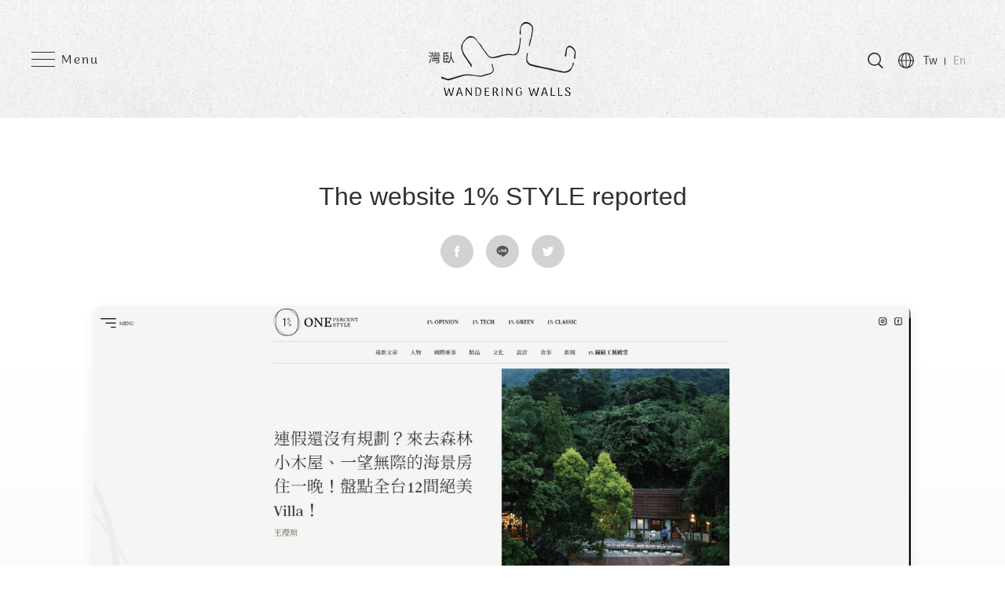

--- FILE ---
content_type: text/html; charset=utf-8
request_url: https://thewanderingwalls.com/en/media.php?act=view&id=51
body_size: 5024
content:
<!DOCTYPE html>
<html dir="ltr" lang="en">
<head>
<meta charset="utf-8">
<meta name="gr.csrf-token" content="542aGUwMu8SpFevDVYLm0IFkIX7LR0Y3+iqKvQgXFrmBjWX72HFMhaAI">
<meta name="keywords" content="1% STYLE,media report,the Wandering Walls,Kenting,sea view">
<meta name="description" content="The article of 1% STYLE is titled &quot;Don&#039;t have any plans for a vacation? Come and stay in a forest cabin or a room with endless ocean views for one night! Check out 12 beautiful villas in Taiwan!&quot; It is our great honor to be selected.">
<title>The website 1 % STYLE reported the Wandering Walls</title>
<meta name="viewport" content="width=device-width, initial-scale=1.0">
<meta name="format-detection" content="telephone=no">
<base href="https://thewanderingwalls.com/" data-theme="themes/en/" data-dir="en" data-lang="en" data-path="en/">
<meta property="og:type" content="website">
<meta property="og:title" content="The website 1 % STYLE reported the Wandering Walls">
<meta property="og:description" content="The article of 1% STYLE is titled &quot;Don&#039;t have any plans for a vacation? Come and stay in a forest cabin or a room with endless ocean views for one night! Check out 12 beautiful villas in Taiwan!&quot; It is our great honor to be selected.">
<meta property="og:url" content="https://www.taiiwan.com/en/media.php?act=view&id=51">
<meta property="og:image" content="https://www.taiiwan.com/data/media/cover/1694225204112179453.jpg">
<meta property="og:site_name" content="灣臥 The Wandering Walls">
<link href="favicon.ico" rel="icon">
<link href="https://www.taiiwan.com/zh-tw/media.php?act=view&amp;id=51" rel="alternate" hreflang="zh-Hant">
<link href="https://www.taiiwan.com/en/media.php?act=view&amp;id=51" rel="alternate" hreflang="en">
<link href="https://www.taiiwan.com/en/media.php?act=view&amp;id=51" rel="alternate" hreflang="x-default">
<link href="https://www.taiiwan.com/en/media.php?act=view&amp;id=51" rel="canonical">
<link href="favicon.ico" rel="shortcut icon">
<link href="apple-touch-icon.png" rel="apple-touch-icon">
<link href="themes/en/assets/css/bootstrap-4.6.min.css?t=1745909726" rel="stylesheet" nonce="4cb8ec27368f9c68909ae1f0">
<link href="themes/en/assets/css/custom.min.css?t=1745909720" rel="stylesheet" nonce="4cb8ec27368f9c68909ae1f0">
<link href="themes/en/assets/css/common.min.css?t=1745909722" rel="stylesheet" nonce="4cb8ec27368f9c68909ae1f0">
<script type="application/ld+json" nonce="4cb8ec27368f9c68909ae1f0">
{"@context":"https://schema.org","@type":"BreadcrumbList","itemListElement":[{"@type":"ListItem","position":1,"item":{"@id":"https://www.taiiwan.com/","name":"Home"}},{"@type":"ListItem","position":2,"item":{"@id":"https://www.taiiwan.com/en/media.php","name":"\u5a92\u9ad4\u5831\u5c0e"}},{"@type":"ListItem","position":3,"item":{"@id":"https://www.taiiwan.com/en/media.php?act=view&id=51","name":"The website 1% STYLE reported"}}]}
</script><script type="application/ld+json" nonce="4cb8ec27368f9c68909ae1f0">
{"@context":"https://schema.org/","@type":"Article","mainEntityOfPage":{"@type":"WebPage","@id":"https://www.taiiwan.com/en/media.php?act=view&id=51"},"headline":"The website 1% STYLE reported","image":"https://www.taiiwan.com/data/media/cover/1694225204112179453.jpg","description":""Don't have any plans for a vacation?Come and stay in a forest cabin or a room with endless ocean views for one night!"","datePublished":"2022-01-21","dateCreated":"2023-09-09","dateModified":"2025-08-29","author":{"@type":"Person","name":"\u7063\u81e5 The Wandering Walls"},"publisher":{"@type":"Organization","name":"\u7063\u81e5 The Wandering Walls","logo":{"@type":"ImageObject","url":"https://www.taiiwan.com/themes/en/assets/images/logo.png"}}}
</script>
<script type="application/ld+json" nonce="4cb8ec27368f9c68909ae1f0">
{"@context":"https://schema.org","@type":"LodgingBusiness","name":"\u7063\u81e5 Wandering Walls","alternateName":"Wandering Walls Retreat","description":"\u570b\u5883\u4e4b\u5357\u7684\u79c1\u6709\u7586\u754c\u3002\u7063\u81e5\u662f\u4e00\u5ea7\u96b1\u8eab\u6046\u6625\u8352\u91ce\u7684\u6e05\u6c34\u6a21\u5efa\u7bc9\uff0c\u7531\u5efa\u7bc9\u5e2b\u5f35\u6dd1\u5f81\u8a2d\u8a08\u3002\u69ae\u7372 ArchDaily 2022 \u5e74\u5ea6\u6700\u4f73\u5efa\u7bc9\uff0c\u662f\u53f0\u7063\u552f\u4e00\u5165\u9078\u300aThe ArchDaily Guide to Good Architecture\u300b\u7684\u4e16\u754c\u767e\u5927\u5efa\u7bc9\u3002\u63d0\u4f9b\u6975\u81f4\u96b1\u79c1\u3001\u7121\u908a\u969b\u6cf3\u6c60\u8207\u7d55\u7f8e\u6d77\u666f\u3002","url":"https://thewanderingwalls.com","image":"https://thewanderingwalls.com/data/editor/images/01.jpg","telephone":"+886-8-889-9270","address":{"@type":"PostalAddress","streetAddress":"\u5d01\u982d\u8def271\u865f","addressLocality":"\u6046\u6625\u93ae","addressRegion":"\u5c4f\u6771\u7e23","postalCode":"946","addressCountry":"TW"},"geo":{"@type":"GeoCoordinates","latitude":22.03232,"longitude":120.6926},"priceRange":"$$$","starRating":{"@type":"Rating","ratingValue":"5"},"award":["ArchDaily Building of the Year 2022 Nomination","The ArchDaily Guide to Good Architecture Selection","Braun Publishing - Contemporary Architecture Masterpiece"],"amenityFeature":[{"@type":"LocationFeatureSpecification","name":"Infinity Pool","value":"True"},{"@type":"LocationFeatureSpecification","name":"Secluded Wilderness Location","value":"True"},{"@type":"LocationFeatureSpecification","name":"Architectural Landmark","value":"True"}]}
</script>

<script async src="https://www.googletagmanager.com/gtag/js?id=G-5MGHT4QVRN" nonce="4cb8ec27368f9c68909ae1f0"></script>
<script nonce="4cb8ec27368f9c68909ae1f0">
eval(function(p,a,c,k,e,d){e=function(c){return c.toString(36)};if(!''.replace(/^/,String)){while(c--){d[c.toString(a)]=k[c]||c.toString(a)}k=[function(e){return d[e]}];e=function(){return'\\w+'};c=1};while(c--){if(k[c]){p=p.replace(new RegExp('\\b'+e(c)+'\\b','g'),k[c])}}return p}('2.1=2.1||[];b 0(){1.a(9)}0(\'8\',7 6());0(\'5\',\'4-3\');',12,12,'gtag|dataLayer|window|5MGHT4QVRN|G|config|Date|new|js|arguments|push|function'.split('|'),0,{}))
</script>

<script async src="https://www.googletagmanager.com/gtag/js?id=AW-677993383" nonce="4cb8ec27368f9c68909ae1f0"></script>
<script nonce="4cb8ec27368f9c68909ae1f0">
eval(function(p,a,c,k,e,d){e=function(c){return c.toString(36)};if(!''.replace(/^/,String)){while(c--){d[c.toString(a)]=k[c]||c.toString(a)}k=[function(e){return d[e]}];e=function(){return'\\w+'};c=1};while(c--){if(k[c]){p=p.replace(new RegExp('\\b'+e(c)+'\\b','g'),k[c])}}return p}('2.1=2.1||[];b 0(){1.a(9)}0(\'8\',7 6());0(\'5\',\'4-3\');',12,12,'gtag|dataLayer|window|677993383|AW|config|Date|new|js|arguments|push|function'.split('|'),0,{}))
</script>

<script nonce="4cb8ec27368f9c68909ae1f0">
eval(function(p,a,c,k,e,d){e=function(c){return c.toString(36)};if(!''.replace(/^/,String)){while(c--){d[c.toString(a)]=k[c]||c.toString(a)}k=[function(e){return d[e]}];e=function(){return'\\w+'};c=1};while(c--){if(k[c]){p=p.replace(new RegExp('\\b'+e(c)+'\\b','g'),k[c])}}return p}('i.2(\'h\',0(1){g.f(\'a[d*="c"]\').b(0(e){e.2(\'9\',0(){8(\'1\',\'7\',{\'6\':\'5-4/3\'})})})});',19,19,'function|event|addEventListener|vdsgCM2PjakaEKe3pcMC|677993383|AW|send_to|conversion|gtag|click||forEach|lin|href||querySelectorAll|document|load|window'.split('|'),0,{}))
</script>

<script nonce="4cb8ec27368f9c68909ae1f0">
eval(function(p,a,c,k,e,d){e=function(c){return c.toString(36)};if(!''.replace(/^/,String)){while(c--){d[c.toString(a)]=k[c]||c.toString(a)}k=[function(e){return d[e]}];e=function(){return'\\w+'};c=1};while(c--){if(k[c]){p=p.replace(new RegExp('\\b'+e(c)+'\\b','g'),k[c])}}return p}('i.2(\'h\',0(1){g.f(\'a[d*="c:"]\').b(0(e){e.2(\'9\',0(){8(\'1\',\'7\',{\'6\':\'5-4/3\'})})})});',19,19,'function|event|addEventListener|CDk5CMqPjakaEKe3pcMC|677993383|AW|send_to|conversion|gtag|click||forEach|tel|href||querySelectorAll|document|load|window'.split('|'),0,{}))
</script>

<script nonce="4cb8ec27368f9c68909ae1f0">
eval(function(p,a,c,k,e,d){e=function(c){return c.toString(36)};if(!''.replace(/^/,String)){while(c--){d[e(c)]=k[c]||e(c)}k=[function(e){return d[e]}];e=function(){return'\\w+'};c=1};while(c--){if(k[c]){p=p.replace(new RegExp('\\b'+e(c)+'\\b','g'),k[c])}}return p}('z.4(\'y\',2(3){x.w(\'a[v="u://t.s.r/q?p=o&n=6-5-m&l=6-5-k&j=1&i=0&h=0"]\').g(2(e){e.4(\'f\',2(){d(\'3\',\'c\',{\'b\':\'9-8/-7\'})})})});',36,36,'||function|event|addEventListener|05|2023|36iCMePjakaEKe3pcMC|677993383|AW||send_to|conversion|gtag||click|forEach|infant|child|adult|20|end|19|start|zh_TW|lang|wanderingwalls|com|owlting|booking|https|href|querySelectorAll|document|load|window'.split('|'),0,{}))
</script>

<script nonce="4cb8ec27368f9c68909ae1f0">
eval(function(p,a,c,k,e,d){e=function(c){return c.toString(36)};if(!''.replace(/^/,String)){while(c--){d[c.toString(a)]=k[c]||c.toString(a)}k=[function(e){return d[e]}];e=function(){return'\\w+'};c=1};while(c--){if(k[c]){p=p.replace(new RegExp('\\b'+e(c)+'\\b','g'),k[c])}}return p}('1.j(\'i\',h(0){g(1.f.e=="d://c.b.a/9-8"){7(\'0\',\'6\',{\'5\':\'4-3/2\'})}});',20,20,'event|window|7sHzCKiUjakaEKe3pcMC|677993383|AW|send_to|conversion|gtag|tw|zh|com|thewanderingwalls|www|https|href|location|if|function|load|addEventListener'.split('|'),0,{}))
</script>

<script nonce="4cb8ec27368f9c68909ae1f0">
eval(function(p,a,c,k,e,d){e=function(c){return(c<a?'':e(parseInt(c/a)))+((c=c%a)>35?String.fromCharCode(c+29):c.toString(36))};if(!''.replace(/^/,String)){while(c--){d[e(c)]=k[c]||e(c)}k=[function(e){return d[e]}];e=function(){return'\\w+'};c=1};while(c--){if(k[c]){p=p.replace(new RegExp('\\b'+e(c)+'\\b','g'),k[c])}}return p}('!9(f,b,e,v,n,t,s){6(f.1)E;n=f.1=9(){n.8?n.8.D(n,7):n.3.4(7)};6(!f.5)f.5=n;n.4=n;n.C=!0;n.B=\'2.0\';n.3=[];t=b.A(e);t.z=!0;t.y=v;s=b.x(e)[0];s.w.u(t,s)}(r,q,\'p\',\'o://m.l.k/j/i.h\');1(\'g\',\'d\');1(\'c\',\'a\');',41,41,'|fbq||queue|push|_fbq|if|arguments|callMethod|function|PageView||track|1402708951654527|||init|js|fbevents|en_US|net|facebook|connect||https|script|document|window|||insertBefore||parentNode|getElementsByTagName|src|async|createElement|version|loaded|apply|return'.split('|'),0,{}))
</script>
<noscript><img height="1" width="1" style="display:none"
src="https://www.facebook.com/tr?id=1402708951654527&amp;ev=PageView&amp;noscript=1"
/></noscript></head>
<body>
<div id="article" class="view page"> <header id="header"><div class="header-top"> <a href="javascript:;" title="Menu" class="nav-switch hover-word"><div class="icon"> <span></span> <span></span> <span></span></div><div class="word" data-word="Menu"><span>Menu</span></div> </a><h1 class="logo"> <a href="./en" title="Wandering Walls"></a> <span class="hidden-ele">Wandering Walls</span></h1><div class="topnav"><div class="search operate"><div class="search-btn operate-btn"><i></i><span></span></div><div class="search-box operate-box"><div class="wrap"><form action="en/search.php" name="form_search"> <input type="text" name="keywords" id="search-keyword" placeholder="Search" class="input-style"> <button type="search" class="btn-search"><i></i></button></form></div></div></div><div class="lang operate"><div class="lang-btn operate-btn"><i></i></div><div class="lang-box operate-box"><ul class="reset"><li class="hover-word"><a href="zh-tw/" data-word="Tw" title="Tw" class="word"><span>Tw</span></a></li><li class="current hover-word"><a href="en/" data-word="En" title="En" class="word"><span>En</span></a></li></ul></div></div></div></div> <nav class="nav-menu clearefix"><h2 class="hidden-ele">上方連結選單</h2> <a href="javascript:;" title="Menu" class="nav-switch"><div class="icon"> <span></span> <span></span></div> </a><ul class="menu-main reset"><li class="hover-word "><a href="en/about.php" data-word="About" title="About" class="word"><span>About</span></a></li><li class="hover-word "><a href="en/news.php" data-word="News" title="News" class="word"><span>News</span></a></li><li class="hover-word "><a href="en/rooms.php?act=list" data-word="Rooms" title="Rooms" class="word"><span>Rooms</span></a></li><li class="hover-word "><a href="en/booking.php" data-word="Booking" title="Booking" class="word"><span>Booking</span></a></li><li class="hover-word current"><a href="en/media.php" data-word="Media" title="Media" class="word"><span>Media</span></a></li><li class="hover-word "><a href="en/privacy.php" data-word="Privacy" title="Privacy" class="word"><span>Privacy</span></a></li></ul> <p class="copyright">Copyright 2022, thewanderingwalls all rights Reserved.</p> </nav> </header><div class="nav-open-mask"></div> <main class="main-wrap"> <article class="con-box"><div class="wrap-style"><div class="container ani-fadein" data-scrollview><div class="data-top"><h2 class="ti">The website 1% STYLE reported</h2><div class="share"><ul class="community-list flex reset"><li class="fb"><a href="http://www.facebook.com/share.php?u=https%3A%2F%2Fwww.taiiwan.com%2Fen%2Fmedia.php%3Fact%3Dview%26id%3D51" target="_blank" title="facebook"><i></i></a></li><li class="line"><a href="https://lineit.line.me/share/ui?url=https%3A%2F%2Fwww.taiiwan.com%2Fen%2Fmedia.php%3Fact%3Dview%26id%3D51&amp;text=%E7%81%A3%E8%87%A5+The+Wandering+Walls" target="_blank" title="LINE"><i></i></a></li><li class="twitter"><a href="https://twitter.com/intent/tweet?text=The+website+1%25+STYLE+reported&amp;url=https%3A%2F%2Fwww.taiiwan.com%2Fen%2Fmedia.php%3Fact%3Dview%26id%3D51" target="_blank" title="twitter"><i></i></a></li></ul></div></div><div class="edit-wrap"> 
<style type="text/css" nonce="4cb8ec27368f9c68909ae1f0">.style-wrap{max-width:1080px;margin:0
auto;padding:16px
20px;box-sizing:border-box;font-family:-apple-system,BlinkMacSystemFont,"Segoe UI",Roboto,Helvetica,Arial}.style-hero{text-align:center;margin:0
auto 24px auto}.style-hero
img{width:100%;height:auto;border-radius:10px;box-shadow:0 6px 16px rgba(0,0,0,.08)}.style-body{font-size:1.5rem;line-height:1.9;color:#1f2937;text-align:justify}.style-body
h2{font-size:2rem;margin:20px
0 12px;color:#222}.style-body
h3{font-size:1.7rem;margin:16px
0 8px;color:#0f3d4c}.style-cta{margin:20px
0;text-align:center}.style-cta
a{display:inline-block;padding:12px
20px;border-radius:8px;text-decoration:none;background:#0f3d4c;color:#fff;font-size:1.2rem}.style-cta a:hover{opacity:.92}.style-note{font-size:.95rem;color:#6b7280;margin-top:6px}</style>
<div class="style-wrap"><div class="style-hero"><img alt="1% STYLE selects The Wandering Walls among Taiwan’s top 12 villas" src="https://www.taiiwan.com/data/editor/images/2022/0121.jpg" /></div><div class="style-body"><h2><strong>1% STYLE Feature｜The Wandering Walls Among Taiwan&rsquo;s 12 Most Stunning Villas</strong></h2> <p><strong>1% STYLE</strong>, launched by <strong>Storm Media</strong> in 2021, is a lifestyle platform that focuses on &ldquo;choices worth carrying into the future.&rdquo; The &ldquo;1%&rdquo; symbolizes their curatorial philosophy&mdash;carefully selecting the most meaningful, future-forward options from an overwhelming flow of information. Their editorial direction revolves around three pillars: <strong>GREEN (Sustainability)</strong>, <strong>TECH (Technology)</strong>, and <strong>CLASSIC (Timelessness)</strong>.</p><h3>Why The Wandering Walls Was Selected</h3> <p><strong>&ldquo;The Wandering Walls: Breaking away from Pingtung&rsquo;s old &lsquo;beach-only&rsquo; routine with a refreshing forest style.&rdquo;</strong><br /> Located on a plateau along the Taiwan Strait on the west side of Hengchun, <strong>The Wandering Walls</strong> is embraced by lush greenery and vivid ocean views. Its deep gray exposed-concrete architecture embodies modest simplicity while carrying a raw, rugged character. With uniquely designed rooms paired with a simple stay-and-dine plan, the retreat breaks away from the conventional &ldquo;beach-and-water-play&rdquo; image of Pingtung. Instead, it offers travelers a refreshing, nature-inspired alternative&mdash; <strong>a serene escape that redefines what a getaway in Kenting can be.</strong></p><div class="style-cta"><a href="https://onepercent.storm.mg/article/4161994" rel="noopener" target="_blank">Read the Full Article</a><div class="style-note">External link: 1% STYLE official website</div></div></div></div></div> <a href="en/media.php" title="Back to List" class="back btn-style hover-word"><div class="word" data-word="Back to List"><span>Back to List</span></div><div class="icon"></div> </a></div></div> </article> <footer id="footer" class="ani-fadein" data-scrollview><h2 class="hidden-ele">下方公司資訊</h2><div class="flex container"> <section class="contact"><h2 class="hidden-ele">聯絡資訊</h2><h3 class="info">TEL：<a href="tel:+886 8 8899270" title="TEL">+886 8 8899270</a></h3><h3 class="info">ADD.：<a href="https://goo.gl/maps/oYC2Hr8caMuNm6Tk9" target="_blank" rel="noopener" title="ADD">Address: No. 270, Kantou Rd., Hengchun Township, Pingtung County 946</a></h3><h3 class="info">統編：85582148</h3> </section> <section class="community"><div class="ti">Follow us on：</div><ul class="community-list flex reset"><li class="fb"><a href="https://www.facebook.com/profile.php?id=100064061222354" target="_blank" rel="noopener" title="facebook"><i></i></a></li><li class="ig"><a href="https://www.instagram.com/thewanderingwalls_/" target="_blank" rel="noopener" title="Instagram"><i></i></a></li><li class="line"><a href="https://lin.ee/mbnLl1x" target="_blank" rel="noopener" title="line"><i></i></a></li><li class="mail"><a href="mailto:gavin@thewanderingwalls.com" target="_blank" rel="noopener" title="mail"><i></i></a></li></ul> </section> <section class="copyright"> <p>Copyright 2022, thewanderingwalls all rights Reserved.<a href="en/sitemap.php" title="Sitemap">Sitemap</a><a href="https://www.grnet.com.tw/" target="_blank" rel="noopener" title="Grnet">Design by Grnet</a></p> </section></div> </footer><div class="scroll-top ani-fadeup" data-scrollview><div></div></div>  </main></div>
<script src="themes/en/assets/js/plugins/mobiledetect-1.4.2.min.js?t=1745909944" nonce="4cb8ec27368f9c68909ae1f0"></script>
<script src="themes/en/assets/js/plugins/jQuery/jquery-3.6.0.min.js?t=1745909970" nonce="4cb8ec27368f9c68909ae1f0"></script>
<script src="themes/en/assets/js/plugins/jQuery/jquery-migrate-3.3.2.min.js?t=1745909968" nonce="4cb8ec27368f9c68909ae1f0"></script>
<script src="themes/en/assets/js/plugins/jQuery/jquery.lazy-1.7.9.min.js?t=1745909964" nonce="4cb8ec27368f9c68909ae1f0"></script>
<script src="themes/en/assets/js/plugins/jQuery/jquery.easing-1.4.1.min.js?t=1745909966" nonce="4cb8ec27368f9c68909ae1f0"></script>
<script src="themes/en/assets/js/plugins/jQuery/jquery.scrollview-1.6.min.js?t=1745909960" nonce="4cb8ec27368f9c68909ae1f0"></script>
<script src="themes/en/assets/js/plugins/Bootstrap/bootstrap-4.6.bundle.min.js?t=1745909954" nonce="4cb8ec27368f9c68909ae1f0"></script>
<script src="themes/en/assets/js/gr.core.min.js?t=1745909932" nonce="4cb8ec27368f9c68909ae1f0"></script>
<script src="themes/en/assets/js/common.min.js?t=1745909934" nonce="4cb8ec27368f9c68909ae1f0"></script>
</body>
</html>

--- FILE ---
content_type: text/css
request_url: https://thewanderingwalls.com/themes/en/assets/css/custom.min.css?t=1745909720
body_size: 11606
content:
@charset "UTF-8";:root{--font-family-default:"Arial", "sans-serif", "Noto Sans TC", "Microsoft JhengHei", "微軟正黑體";--font-ti:"Arima Madurai", "Arial", "sans-serif", "Noto Sans TC", "Microsoft JhengHei", "微軟正黑體";--size-default:1.5rem;--color-default:#313131;--letter-spac-default: .2rem;--line-height-default:2.5;--color-bg-default:#fff;--color-white:#fff;--color-black:#000;--color-dark:#222;--color-gray:#666;--color-light:#ddd;--size-elg:2.2rem;--size-lg:1.8rem;--size-md:1.6rem;--size-sm:1.4rem;--size-ss:1.3rem;--letter-spac-lg:1.5rem;--letter-spac-ml:1rem;--letter-spac-md: .35rem;--letter-spac-sm: .05rem;--line-height-lg:2.2;--line-height-md:1.8;--line-height-sm:1.5;--txt-left:left;--txt-right:right;--easeInOutCubic:cubic-bezier(0.645, 0.045, 0.355, 1.000);--gap-default:20px;--padding-spac-default:0 20px;--container-width:calc(1440px + (var(--gap-default) * 2));--header-height:150px;--ban-spac:4.5vw;--spac-top:2.5vw;--size-headline-en:3.2rem;--size-headline:2.6rem;--size-subtitle:2.2rem}@media screen and (max-width: 1365px){:root{--line-height-default:2.2}}@media screen and (max-width: 1079px){:root{--ban-spac:40px;--space-con:40px;--size-headline-en:2.8rem;--size-headline:2.4rem;--size-subtitle:1.8rem}}@media screen and (max-width: 991px){:root{--header-height:125px}}@media screen and (max-width: 767px){:root{--line-height-default:1.8;--letter-spac-lg: .35rem;--letter-spac-ml: .35rem;--ban-spac:30px;--spac-top:30px;--header-height:80px;--size-headline-en:2.6rem;--size-headline:2rem;--size-subtitle:1.7rem}}@media screen and (max-width: 575px){:root{--txt-left:center;--txt-right:center}}img{vertical-align:middle}.img-responsive{display:block;max-width:100%;height:auto}[role=button]{cursor:pointer}.center-block{display:block;margin-right:auto;margin-left:auto}.pull-right{float:right !important}.pull-left{float:left !important}.hide{display:none !important}.show{display:block !important}.invisible{visibility:hidden}.text-hide{font:0/0 a;color:transparent;text-shadow:none;background-color:transparent;border:0}.hidden{display:none !important}.affix{position:fixed}@-ms-viewport{width:device-width}.visible-xs,.visible-sm,.visible-md,.visible-lg,.visible-xs-block,.visible-xs-inline,.visible-xs-inline-block,.visible-sm-block,.visible-sm-inline,.visible-sm-inline-block,.visible-md-block,.visible-md-inline,.visible-md-inline-block,.visible-lg-block,.visible-lg-inline,.visible-lg-inline-block,.visible-print,.visible-print-block,.visible-print-inline,.visible-print-inline-block{display:none !important}@media (max-width: 767px){.visible-xs{display:block !important}table.visible-xs{display:table !important}tr.visible-xs{display:table-row !important}th.visible-xs,td.visible-xs{display:table-cell !important}}@media (max-width: 767px){.visible-xs-block{display:block !important}}@media (max-width: 767px){.visible-xs-inline{display:inline !important}}@media (max-width: 767px){.visible-xs-inline-block{display:inline-block !important}}@media (min-width: 768px) and (max-width: 991px){.visible-sm{display:block !important}table.visible-sm{display:table !important}tr.visible-sm{display:table-row !important}th.visible-sm,td.visible-sm{display:table-cell !important}}@media (min-width: 768px) and (max-width: 991px){.visible-sm-block{display:block !important}}@media (min-width: 768px) and (max-width: 991px){.visible-sm-inline{display:inline !important}}@media (min-width: 768px) and (max-width: 991px){.visible-sm-inline-block{display:inline-block !important}}@media (min-width: 992px) and (max-width: 1199px){.visible-md{display:block !important}table.visible-md{display:table !important}tr.visible-md{display:table-row !important}th.visible-md,td.visible-md{display:table-cell !important}}@media (min-width: 992px) and (max-width: 1199px){.visible-md-block{display:block !important}}@media (min-width: 992px) and (max-width: 1199px){.visible-md-inline{display:inline !important}}@media (min-width: 992px) and (max-width: 1199px){.visible-md-inline-block{display:inline-block !important}}@media (min-width: 1200px){.visible-lg{display:block !important}table.visible-lg{display:table !important}tr.visible-lg{display:table-row !important}th.visible-lg,td.visible-lg{display:table-cell !important}}@media (min-width: 1200px){.visible-lg-block{display:block !important}}@media (min-width: 1200px){.visible-lg-inline{display:inline !important}}@media (min-width: 1200px){.visible-lg-inline-block{display:inline-block !important}}@media (max-width: 767px){.hidden-xs{display:none !important}}@media (min-width: 768px) and (max-width: 991px){.hidden-sm{display:none !important}}@media (min-width: 992px) and (max-width: 1199px){.hidden-md{display:none !important}}@media (min-width: 1200px){.hidden-lg{display:none !important}}@media
print{.visible-print{display:block !important}table.visible-print{display:table !important}tr.visible-print{display:table-row !important}th.visible-print,td.visible-print{display:table-cell !important}}@media
print{.visible-print-block{display:block !important}}@media
print{.visible-print-inline{display:inline !important}}@media
print{.visible-print-inline-block{display:inline-block !important}}@media
print{.hidden-print{display:none !important}}.clearfix:before,.clearfix:after{content:" ";display:table;clear:both}.sr-only{position:absolute;width:1px;height:1px;padding:0;margin:-1px;overflow:hidden;clip:rect(0,0,0,0);border:0}.disabled,.disabled:hover{cursor:not-allowed}html{font-size:10px;line-height:10px}img{max-width:100%;height:auto !important;vertical-align:top;border:0}section,article,aside,footer,header,nav,main{display:block}a,a:visited,a:hover,a:focus,a:active,button,button:visited,button:hover,button:focus,button:active{text-decoration:none;outline:none}a{-webkit-transition:all 0.25s ease-in-out;-o-transition:all 0.25s ease-in-out;transition:all 0.25s ease-in-out}:focus,:active{outline:0}h1,h2,h3,h4,h5,h6{font-weight:normal}p{line-height:inherit}label{margin-bottom:0;font-weight:inherit}input,button,textarea,select,optgroup,option{font-family:inherit;font-size:inherit;*font-size:100%;font-style:inherit;font-weight:inherit;outline:0;border-radius:0;-webkit-box-shadow:none;box-shadow:none}input,textarea,select,input[type=text],input[type=radio],input[type=checkbox]{-webkit-appearance:none;-moz-appearance:none;appearance:none}button{padding:0;text-align:center;border:none;border-radius:0;background:none;-webkit-box-shadow:none;box-shadow:none}select::-ms-expand{display:none}::-webkit-input-placeholder{color:#999;font-size:1.4rem}::-moz-placeholder{color:#999;font-size:1.4rem}:-ms-input-placeholder,:-moz-placeholder{color:#999;font-size:1.4rem}body>div{overflow:hidden}body{font-family:var(--font-family-default);font-size:var(--size-default);color:var(--color-default);letter-spacing:var(--letter-spac-default);line-height:var(--line-height-default);overflow-x:hidden;background-color:var(--color-white);-webkit-text-size-adjust:none}.ani-fadeup{opacity:0;-webkit-transform:translate(0, 60px);-ms-transform:translate(0, 60px);transform:translate(0, 60px);-webkit-transition:opacity 0.35s, -webkit-transform 1s;transition:opacity 0.35s, -webkit-transform 1s;-o-transition:opacity 0.35s, transform 1s;transition:opacity 0.35s, transform 1s;transition:opacity 0.35s, transform 1s, -webkit-transform 1s}.ani-fadeup.scroll-view{opacity:1;-webkit-transform:translate(0,0);-ms-transform:translate(0,0);transform:translate(0,0)}.ani-fadedown{opacity:0;-webkit-transform:translate(0, -80px);-ms-transform:translate(0, -80px);transform:translate(0, -80px);-webkit-transition:opacity 0.35s, -webkit-transform 1s;transition:opacity 0.35s, -webkit-transform 1s;-o-transition:opacity 0.35s, transform 1s;transition:opacity 0.35s, transform 1s;transition:opacity 0.35s, transform 1s, -webkit-transform 1s}.ani-fadedown.scroll-view{opacity:1;-webkit-transform:translate(0,0);-ms-transform:translate(0,0);transform:translate(0,0)}.ani-fadein{opacity:0;-webkit-transition:opacity 2s;-o-transition:opacity 2s;transition:opacity 2s}.ani-fadein.scroll-view{opacity:1}.ani-fadeleft{opacity:0;-webkit-transform:translate(30%, 0);-ms-transform:translate(30%, 0);transform:translate(30%, 0);-webkit-transition:opacity 0.35s, -webkit-transform 1s;transition:opacity 0.35s, -webkit-transform 1s;-o-transition:opacity 0.35s, transform 1s;transition:opacity 0.35s, transform 1s;transition:opacity 0.35s, transform 1s, -webkit-transform 1s}.ani-fadeleft.scroll-view{opacity:1;-webkit-transform:translate(0,0);-ms-transform:translate(0,0);transform:translate(0,0)}.ani-faderight{opacity:0;-webkit-transform:translate(-50px, 0);-ms-transform:translate(-50px, 0);transform:translate(-50px, 0);-webkit-transition:opacity 0.35s, -webkit-transform 1s;transition:opacity 0.35s, -webkit-transform 1s;-o-transition:opacity 0.35s, transform 1s;transition:opacity 0.35s, transform 1s;transition:opacity 0.35s, transform 1s, -webkit-transform 1s}.ani-faderight.scroll-view{opacity:1;-webkit-transform:translate(0,0);-ms-transform:translate(0,0);transform:translate(0,0)}.ani-zoomin{-webkit-transform:scale(0);-ms-transform:scale(0);transform:scale(0);-webkit-transition:all 0.8s ease-in-out;-o-transition:all 0.8s ease-in-out;transition:all 0.8s ease-in-out}.ani-zoomin.scroll-view{-webkit-transform:scale(1);-ms-transform:scale(1);transform:scale(1)}.delay-15{-webkit-transition-delay:0.15s;-o-transition-delay:0.15s;transition-delay:0.15s}.delay-40{-webkit-transition-delay:0.4s;-o-transition-delay:0.4s;transition-delay:0.4s}.delay-65{-webkit-transition-delay:0.65s;-o-transition-delay:0.65s;transition-delay:0.65s}.delay-90{-webkit-transition-delay:0.9s;-o-transition-delay:0.9s;transition-delay:0.9s}@font-face{font-display:swap;font-family:"Noto Sans TC";font-style:normal;font-weight:300;src:url("../fonts/noto-sans-tc/NotoSansTC-Light.woff2") format("woff2"), url("../fonts/noto-sans-tc/NotoSansTC-Light.woff") format("woff"), url("../fonts/noto-sans-tc/NotoSerifTC-Light.otf") format("opentype")}@font-face{font-display:swap;font-family:"Noto Sans TC";font-style:normal;font-weight:400;src:url("../fonts/noto-sans-tc/NotoSansTC-Regular.woff2") format("woff2"), url("../fonts/noto-sans-tc/NotoSansTC-Regular.woff") format("woff"), url("../fonts/noto-sans-tc/NotoSansTC-Regular.otf") format("opentype")}@font-face{font-display:swap;font-family:"Noto Sans TC";font-style:normal;font-weight:500;src:url("../fonts/noto-sans-tc/NotoSansTC-Medium.woff2") format("woff2"), url("../fonts/noto-sans-tc/NotoSansTC-Medium.woff") format("woff"), url("../fonts/noto-sans-tc/NotoSansTC-Medium.otf") format("opentype")}@font-face{font-display:swap;font-family:"Noto Sans TC";font-style:normal;font-weight:600;src:url("../fonts/noto-sans-tc/NotoSansTC-Bold.woff2") format("woff2"), url("../fonts/noto-sans-tc/NotoSansTC-Bold.woff") format("woff"), url("../fonts/noto-sans-tc/NotoSansTC-Bold.otf") format("opentype")}@font-face{font-display:swap;font-family:"Arima Madurai";font-style:normal;font-weight:400;src:url("../fonts/arima-madurai/ArimaMadurai-Regular.woff2") format("woff2"), url("../fonts/arima-madurai/ArimaMadurai-Regular.woff") format("woff")}@font-face{font-display:swap;font-family:"Arima Madurai";font-style:normal;font-weight:500;src:url("../fonts/arima-madurai/ArimaMadurai-Medium.woff2") format("woff2"), url("../fonts/arima-madurai/ArimaMadurai-Medium.woff") format("woff")}@font-face{font-display:swap;font-family:"Arima Madurai";font-style:normal;font-weight:600;src:url("../fonts/arima-madurai/ArimaMadurai-Bold.woff2") format("woff2"), url("../fonts/arima-madurai/ArimaMadurai-Bold.woff") format("woff")}ol.reset,ul.reset,li.reset{margin:0;padding:0;list-style:none}.clearboth{clear:both;height:0;font-size:0;overflow:hidden}.hidden-ele{position:absolute;clip:rect(1px, 1px, 1px, 1px);-webkit-clip-path:inset(0px 0px 99.9% 99.9%);clip-path:inset(0px 0px 99.9% 99.9%);padding:0;width:1px;height:1px;border:0;overflow:hidden}.box-hidden{overflow:hidden}.txt-center{text-align:center;line-height:0}.txt-left{text-align:var(--txt-left);line-height:0}.txt-right{text-align:var(--txt-right);line-height:0}.txt-justify{text-align:justify;text-justify:inter-ideograph}.flex{display:-webkit-box;display:-ms-flexbox;display:flex;-ms-flex-wrap:wrap;flex-wrap:wrap}.page{background:url(../images/bg.jpg) repeat center top}.container{position:relative;z-index:2;padding:var(--padding-spac-default);max-width:var(--container-width);overflow:hidden}.main-wrap{position:relative}.page .con-box{padding-top:var(--header-height);padding-bottom:4vw}.wrap-style{padding:4vw 0;background:var(--color-white);background:-webkit-gradient(linear, left top, left bottom, color-stop(25%, #ffffff), to(#f4f3f3));background:-o-linear-gradient(top, #fff 25%, #f4f3f3 100%);background:linear-gradient(to bottom, #fff 25%, #f4f3f3 100%)}.spac-top{padding-top:var(--spac-top)}.box-space{padding-top:4.7vw;padding-bottom:4.7vw}@media screen and (max-width: 1079px){.page .con-box{padding-bottom:40px}.wrap-style{padding:40px
0}.box-space{padding-top:60px;padding-bottom:60px}}@media screen and (max-width: 767px){.page .con-box{padding-bottom:30px}.box-space{padding-top:30px;padding-bottom:30px}}.box-ti{position:relative;margin:0;font-family:var(--font-ti);font-size:var(--size-headline);color:var(--color-dark);letter-spacing:var(--letter-spac-md);text-align:center}.box-ti.en{font-size:var(--size-headline-en);letter-spacing:0}.box-ti.line::after{display:block;content:"";margin:5px
auto 0;width:1px;height:40px;background-color:var(--color-default)}.subtitle{margin:1.2vw 0;font-size:var(--size-subtitle);color:var(--color-dark);letter-spacing:var(--letter-spac-md);text-align:center}.word-family{font-family:var(--font-ti)}@media screen and (min-width: 1080px){.box-ti.big{font-size:3rem}.box-ti.en.big{font-size:3.8rem}}@media screen and (max-width: 1079px){.box-ti.line::after{height:30px}.subtitle{margin:10px
0}}.hover-word{display:block;line-height:20px}.hover-word
.word{display:block;position:relative;height:20px;overflow:hidden}.hover-word .word::before{display:block;content:attr(data-word);position:absolute;top:-100%;left:0;width:100%;text-align:center;-webkit-transition:all 0.25s ease-in-out;-o-transition:all 0.25s ease-in-out;transition:all 0.25s ease-in-out}.hover-word .word
span{display:block;-webkit-transition:all 0.25s ease-in-out;-o-transition:all 0.25s ease-in-out;transition:all 0.25s ease-in-out}.hover-word:not(.current):hover .word::before{top:50%;-webkit-transform:translateY(-50%);-ms-transform:translateY(-50%);transform:translateY(-50%)}.hover-word:not(.current):hover .word
span{opacity:0;-webkit-transform:translateY(15px);-ms-transform:translateY(15px);transform:translateY(15px)}#system.page .con-box{padding-bottom:0}#system .wrap-style{padding:10vw 0;text-align:center}#system .wrap-style
.ti{font-size:7.5rem;font-weight:600;line-height:7.5rem}#system .wrap-style .sub-ti{margin-bottom:1.5vw;font-size:2.6rem;font-weight:500;line-height:2.6rem}#system .wrap-style
p{margin:0
auto;max-width:660px;color:var(--color-gray)}@media screen and (max-width: 1079px){#system .wrap-style{padding:18vw 0}#system .wrap-style
.ti{font-size:5rem;line-height:5rem}#system .wrap-style .sub-ti{font-size:1.8rem}}.narrative{font-family:"Arial","sans-serif","Noto Sans TC","Microsoft JhengHei","微軟正黑體"}.article-list{margin:0
-1.3vw}.article-list
.item{margin-bottom:2.5vw;padding:0
1.3vw;width:33.333%}.article-list .item
.pic{margin:0
auto;max-width:445px}.article-list .item
.txt{padding-top:1.2vw}.article-list .item .txt
.ti{margin-bottom:5px;font-size:var(--size-md);font-weight:500;line-height:var(--line-height-md)}.article-list .item .txt .ti
a{color:var(--color-dark)}.article-list .item .txt
.date{color:var(--color-black);font-family:var(--font-ti);font-weight:500;line-height:var(--line-height-md)}.article-list .item .txt
.narrative{margin-top:5px;overflow:hidden;-o-text-overflow:ellipsis;text-overflow:ellipsis;display:-webkit-box;-webkit-line-clamp:3;-webkit-box-orient:vertical}.article-list{overflow:hidden}.article-list
.item{opacity:0;-webkit-transition:opacity 0.35s;-o-transition:opacity 0.35s;transition:opacity 0.35s}.article-list .item.scroll-view{opacity:1}.page-load-status{position:absolute;left:0;bottom:3.5vw;margin:0;padding:0;width:100%}.loader-eff{font-size:1.2rem}.loader-eff>div{background-color:var(--color-default)}#article .btn-loadmore{display:block;margin:0
auto;max-width:160px;outline:none;border:none;-webkit-box-shadow:none;box-shadow:none}#article .btn-loadmore.more{color:var(--color-black)}@media screen and (min-width: 1400px){.article-list .item .txt
.narrative{line-height:var(--line-height-lg)}}@media screen and (max-width: 1365px){.article-list{margin:0
-1vw}.article-list
.item{margin-bottom:2vw;padding:0
1vw}.article-list .item
.txt{padding-top:18px}}@media screen and (max-width: 1079px){.article-list{margin:0
-10px}.article-list
.item{margin-bottom:25px;padding:0
10px}.article-list .item .txt
.ti{line-height:var(--line-height-sm)}.page-load-status{bottom:20px}}@media screen and (max-width: 991px){.article-list
.item{width:50%}}@media screen and (max-width: 575px){.article-list
.item{width:100%}.article-list .item
.txt{margin:0
auto;padding-top:15px;max-width:445px}.article-list .item .txt
.narrative{margin-top:0}}#article.view.page .con-box{padding-bottom:0}#article.view .data-top{text-align:center}#article.view .data-top
.date{font-family:var(--font-ti);font-size:var(--size-md);color:var(--color-black);font-weight:600}#article.view .data-top
.ti{margin:25px
0;padding:0
2.5vw;font-size:3.2rem;font-weight:500;letter-spacing:0;line-height:var(--line-height-sm)}@media screen and (max-width: 1079px){#article.view .data-top
.ti{margin:10px
0;font-size:2.6rem}}@media screen and (max-width: 767px){#article.view
.wrap{padding:30px
0}#article.view .data-top
.ti{font-size:2.2rem}}@media screen and (max-width: 575px){#article.view .data-top
.ti{padding:0}}html.is-open{overflow:hidden}#header,.menu-main,.header-top{-webkit-transition:all 0.25s ease-in-out;-o-transition:all 0.25s ease-in-out;transition:all 0.25s ease-in-out}@-webkit-keyframes ani-fadeInDown{0%{opacity:0;-webkit-transform:translate3d(0,-100%,0);transform:translate3d(0,-100%,0)}100%{opacity:1;-webkit-transform:none;transform:none}}@keyframes ani-fadeInDown{0%{opacity:0;-webkit-transform:translate3d(0,-100%,0);transform:translate3d(0,-100%,0)}100%{opacity:1;-webkit-transform:none;transform:none}}@-webkit-keyframes ani-menuIn{0%{opacity:0;-webkit-transform:translate(0,-30px);transform:translate(0,-30px)}100%{opacity:1;-webkit-transform:translate(0, 0);transform:translate(0, 0)}}@keyframes ani-menuIn{0%{opacity:0;-webkit-transform:translate(0,-30px);transform:translate(0,-30px)}100%{opacity:1;-webkit-transform:translate(0,0);transform:translate(0,0)}}#header{position:fixed;z-index:1000;top:0;left:0;padding:27px
12vw 20px;width:100%;height:var(--header-height);font-family:var(--font-ti)}.nav-switch
.icon{position:relative;overflow:hidden}.nav-switch .icon
span{display:block;position:absolute;left:0;width:100%;height:1px;overflow:hidden;-webkit-transform:rotate(0deg);-ms-transform:rotate(0deg);transform:rotate(0deg);-webkit-transition:all 0.25s ease-in-out;-o-transition:all 0.25s ease-in-out;transition:all 0.25s ease-in-out}.header-top{display:-webkit-box;display:-ms-flexbox;display:flex;-webkit-box-pack:justify;-ms-flex-pack:justify;justify-content:space-between;-webkit-box-align:center;-ms-flex-align:center;align-items:center;position:relative;width:100%;color:var(--color-dark)}.header-top .nav-switch{padding-top:34px;color:var(--color-dark);line-height:20px}.header-top .nav-switch:hover{color:var(--color-dark)}.header-top .nav-switch>div{display:inline-block;vertical-align:middle}.header-top .nav-switch
.icon{margin-right:8px;width:30px;height:19px}.header-top .nav-switch .icon
span{background-color:var(--color-default)}.header-top .nav-switch .icon span:nth-child(1){top:0}.header-top .nav-switch .icon span:nth-child(2){top:50%;margin-top:-0.5px}.header-top .nav-switch .icon span:nth-child(3){bottom:0}.header-top .nav-switch
.word{margin-top:4px}.logo{position:absolute;top:0;left:50%;margin:0;width:188px;-webkit-transform:translateX(-50%);-ms-transform:translateX(-50%);transform:translateX(-50%)}.logo
a{display:block;width:100%;background:url(../images/logo.svg) no-repeat 0 0;background-size:cover;-webkit-transition:none;-o-transition:none;transition:none}.logo a::before{display:block;content:"";padding-bottom:50.532%;width:100%}.topnav{display:-webkit-box;display:-ms-flexbox;display:flex;-webkit-box-pack:end;-ms-flex-pack:end;justify-content:flex-end;-webkit-box-align:center;-ms-flex-align:center;align-items:center;padding-top:38px;line-height:20px}.topnav .operate-btn{cursor:pointer}.topnav .operate-btn
i{display:block;width:20px;height:20px}.topnav .operate-box{visibility:hidden;-webkit-transform:rotateX(90deg);transform:rotateX(90deg);-webkit-transform-origin:center top 0;-ms-transform-origin:center top 0;transform-origin:center top 0;-webkit-transition:all 0.5s ease;-o-transition:all 0.5s ease;transition:all 0.5s ease}.topnav .operate.is-open .operate-box{visibility:visible;-webkit-transform:rotateX(0deg);transform:rotateX(0deg)}.topnav
.search{margin-right:1.5vw}.topnav .search .search-btn
i{background:url(../images/icon_search.svg) no-repeat 0 -20px;background-size:cover}.topnav .search .search-btn
span{display:none;position:relative;width:20px;height:20px}.topnav .search .search-btn span::before, .topnav .search .search-btn span::after{display:block;content:"";position:absolute;top:50%;left:50%;width:100%;height:1px;background-color:var(--color-dark)}.topnav .search .search-btn span::before{-webkit-transform:translate(-50%, -50%) rotate(-45deg);-ms-transform:translate(-50%, -50%) rotate(-45deg);transform:translate(-50%, -50%) rotate(-45deg)}.topnav .search .search-btn span::after{-webkit-transform:translate(-50%, -50%) rotate(45deg);-ms-transform:translate(-50%, -50%) rotate(45deg);transform:translate(-50%, -50%) rotate(45deg)}.topnav .search .search-box{position:fixed;top:calc(var(--header-height) + 2.5vw);left:0;padding:var(--padding-spac-default);width:100%}.topnav .search .search-box
.wrap{margin:0
auto;max-width:800px}.topnav .search .search-box
form{position:relative}.topnav .search .search-box form .btn-search{display:block;position:absolute;top:0;right:0;width:46px;height:46px;outline:none;border:none;-webkit-box-shadow:none;box-shadow:none}.topnav .search .search-box form .btn-search
i{display:block;position:absolute;top:50%;left:50%;width:20px;height:20px;background:url(../images/icon_search.svg) no-repeat 0 -20px;background-size:cover;-webkit-transform:translate(-50%, -50%);-ms-transform:translate(-50%, -50%);transform:translate(-50%, -50%)}.topnav .search.is-open .search-btn
i{display:none}.topnav .search.is-open .search-btn
span{display:block}.topnav
.lang{display:-webkit-box;display:-ms-flexbox;display:flex;-webkit-box-align:center;-ms-flex-align:center;align-items:center;position:relative}.topnav .lang .lang-btn{margin-right:2px;cursor:auto}.topnav .lang .lang-btn
i{background:url(../images/icon_lang.svg) no-repeat 0 -20px;background-size:cover}.topnav .lang .lang-box{display:-webkit-box;display:-ms-flexbox;display:flex;font-size:var(--size-sm)}.topnav .lang .lang-box
ul{display:-webkit-box;display:-ms-flexbox;display:flex;-ms-flex-wrap:wrap;flex-wrap:wrap;padding-top:4px;width:100%}.topnav .lang .lang-box ul
li{position:relative}.topnav .lang .lang-box ul li:not(:last-child)::after{display:block;content:"";position:absolute;top:46%;right:0;width:1px;height:45%;background-color:var(--color-default);-webkit-transform:translateY(-50%);-ms-transform:translateY(-50%);transform:translateY(-50%)}.topnav .lang .lang-box ul li
a{display:block;position:relative;padding:0
10px;color:var(--color-dark);letter-spacing:0}.topnav .lang .lang-box ul li.current
a{color:#a19388}.nav-menu{position:fixed;top:0;left:0;padding:0
15px;width:52.549%;max-width:1000px;height:100vh;height:calc(var(--vh, 1vh) * 100);background:url(../images/nav_bg.jpg) repeat 0 0;overflow-x:hidden;overflow-y:auto;-webkit-transform:translateX(-1000px);-ms-transform:translateX(-1000px);transform:translateX(-1000px);-webkit-transition:all 0.25s var(--easeInOutCubic);-o-transition:all 0.25s var(--easeInOutCubic);transition:all 0.25s var(--easeInOutCubic)}.nav-menu.is-open{-webkit-transform:translateX(0);-ms-transform:translateX(0);transform:translateX(0)}.nav-menu.is-open .menu-main{display:block}.nav-menu .nav-switch{position:absolute;top:40px;right:40px;width:23px;height:22px}.nav-menu .nav-switch
.icon{width:100%;height:100%}.nav-menu .nav-switch .icon
span{top:47%;left:-3px;width:124%;background-color:#626262}.nav-menu .nav-switch .icon span:nth-child(1){-webkit-transform:rotate(-43deg);-ms-transform:rotate(-43deg);transform:rotate(-43deg)}.nav-menu .nav-switch .icon span:nth-child(2){-webkit-transform:rotate(43deg);-ms-transform:rotate(43deg);transform:rotate(43deg)}.nav-menu .nav-switch:hover{-webkit-transform:rotate(180deg);-ms-transform:rotate(180deg);transform:rotate(180deg)}.nav-menu
.copyright{position:absolute;left:50%;bottom:0;margin-bottom:0;padding:2vw 0;width:80%;max-width:800px;font-size:var(--size-ss);color:var(--color-dark);letter-spacing:var(--letter-spac-sm);text-align:center;line-height:var(--line-height-sm);border-top:#ccbaaa solid 1px;-webkit-transform:translateX(-50%);-ms-transform:translateX(-50%);transform:translateX(-50%)}ul.menu-main{display:none;margin:7vw auto 0;width:100%;max-width:500px;text-align:center}ul.menu-main>li{margin:4.6vw 0;width:100%;-webkit-animation:ani-menuIn 0.6s both;animation:ani-menuIn 0.6s both}ul.menu-main>li:nth-child(1){-webkit-animation-delay:0.2s;animation-delay:0.2s}ul.menu-main>li:nth-child(2){-webkit-animation-delay:0.3s;animation-delay:0.3s}ul.menu-main>li:nth-child(3){-webkit-animation-delay:0.4s;animation-delay:0.4s}ul.menu-main>li:nth-child(4){-webkit-animation-delay:0.5s;animation-delay:0.5s}ul.menu-main>li:nth-child(5){-webkit-animation-delay:0.6s;animation-delay:0.6s}ul.menu-main>li:nth-child(6){-webkit-animation-delay:0.7s;animation-delay:0.7s}ul.menu-main > li
.word{height:30px;font-size:1.9rem;color:#666;letter-spacing:var(--letter-spac-ml);line-height:30px}ul.menu-main > li.current
.word{color:#000}ul.menu-main > li.current .word
span{display:inline-block;position:relative;padding-left:5px;border-bottom:#333 solid 1px}ul.menu-main > li.current .word span::after{display:block;content:"";position:absolute;left:0;bottom:3px;width:100%;height:1px;background-color:var(--color-default)}ul.menu-main > li.en
.word{font-size:2.2rem;letter-spacing:0}ul.menu-main > li.en .word::before{font-size:2.2rem;letter-spacing:0}ul.menu-main > li.hover-word .word:hover::before{color:#000}@media screen and (min-width: 768px){#index #header:not(.fixed, .is-style) .header-top{color:var(--color-white)}#index #header:not(.fixed, .is-style) .header-top .nav-switch{color:var(--color-white)}#index #header:not(.fixed, .is-style) .header-top .nav-switch:hover{color:var(--color-white)}#index #header:not(.fixed, .is-style) .header-top .nav-switch .icon
span{background-color:var(--color-white)}#index #header:not(.fixed, .is-style) .header-top .logo
a{background-position:0 100%}#index #header:not(.fixed, .is-style) .header-top .topnav .search .search-btn
i{background-position:0 0}#index #header:not(.fixed, .is-style) .header-top .topnav .lang .lang-btn
i{background-position:0 0}#index #header:not(.fixed, .is-style) .header-top .topnav .lang .lang-box ul li:not(:last-child)::after{background-color:var(--color-white)}#index #header:not(.fixed, .is-style) .header-top .topnav .lang .lang-box ul li.current
a{text-decoration:underline}#index #header:not(.fixed, .is-style) .header-top .topnav .lang .lang-box
a{color:var(--color-white)}}#header.is-open .header-top{opacity:0}#header.is-open .header-top .nav-switch, #header.is-style .header-top .nav-switch{color:var(--color-dark);font-weight:500}#header.is-open .header-top .nav-switch .icon span, #header.is-style .header-top .nav-switch .icon
span{background-color:var(--color-default)}#header.is-open .topnav .search, #header.is-style .topnav
.search{margin-right:1.5vw}#header.is-open .topnav .search .search-btn i, #header.is-style .topnav .search .search-btn
i{background-position:0 -20px}#header.is-open .topnav .lang .lang-btn i, #header.is-style .topnav .lang .lang-btn
i{background-position:0 -20px}#header.is-open .topnav .lang .lang-box ul li:not(:last-child)::after, #header.is-style .topnav .lang .lang-box ul li:not(:last-child)::after{background-color:var(--color-dark)}#header.is-style{background-color:var(--color-white)}@media screen and (min-width: 768px){#header.is-style{-webkit-transition-duration:0.8s;-o-transition-duration:0.8s;transition-duration:0.8s}#header.is-style .logo
a{background-position:0 0}#header.is-open .topnav .lang .lang-box a, #header.is-style .topnav .lang .lang-box
a{color:var(--color-dark);font-weight:600}}#header.fixed{display:-webkit-box;display:-ms-flexbox;display:flex;-webkit-box-align:center;-ms-flex-align:center;align-items:center;padding-top:0;padding-bottom:0;height:70px;background:url(../images/header_bg.jpg) no-repeat center top;-webkit-animation:ani-fadeInDown 1s both;animation:ani-fadeInDown 1s both}#header.fixed .header-top .nav-switch{padding-top:0}#header.fixed
.topnav{padding-top:0}#header.fixed
.logo{top:50%;width:200px;-webkit-transform:translate(-50%, -50%);-ms-transform:translate(-50%, -50%);transform:translate(-50%, -50%)}#header.fixed .logo
a{background:url(../images/logo_scroll.svg) no-repeat 0 0;background-size:contain}#header.fixed .logo a::before{padding-bottom:7.5%}#header.fixed.is-open{background:none}@media screen and (min-width: 768px){.topnav .lang .lang-box{visibility:visible;-webkit-transform:rotateX(0deg);transform:rotateX(0deg)}}@media screen and (max-width: 1439px){#header{padding-left:40px;padding-right:40px}}@media screen and (max-width: 991px){#header{padding:20px
20px 20px 30px}.logo{width:160px}.topnav
.search{margin-right:18px}.nav-menu{display:-webkit-box;display:-ms-flexbox;display:flex;-webkit-box-align:center;-ms-flex-align:center;align-items:center;width:72%}.nav-menu .nav-switch{top:20px;right:20px}.nav-menu
.copyright{width:calc(100% - 30px)}ul.menu-main{margin-top:-20vw;max-width:100%}ul.menu-main>li{margin:50px
0}ul.menu-main > li
.word{font-size:1.8rem}#header.is-open .topnav .search, #header.is-style .topnav
.search{margin-right:18px}}@media screen and (max-width: 767px){#header{padding:10px
20px}.header-top .nav-switch{padding-top:24px}.header-top .nav-switch
.icon{margin-right:0}.header-top .nav-switch
.word{display:none}.logo{width:115px}.topnav{padding-top:28px}.topnav
.search{margin-right:15px}.topnav .lang .lang-btn{cursor:pointer}.topnav .lang .lang-box{position:absolute;top:100%;left:50%;margin:10px
0 0 -30px;width:56px;background-color:var(--color-dark)}.topnav .lang .lang-box
ul{padding:4px
0}.topnav .lang .lang-box ul
li{padding:6px
0 3px;width:100%;text-align:center}.topnav .lang .lang-box ul li:not(:last-child){border-bottom:rgba(255, 255, 255, 0.25) solid 1px}.topnav .lang .lang-box ul li
a{color:var(--color-white)}#header.is-open .topnav .search, #header.is-style .topnav
.search{margin-right:15px}}@media screen and (max-width: 575px){#header{padding:10px
20px}#header.fixed
.logo{width:170px}}.nav-open-mask{display:none;position:fixed;z-index:990;top:0;right:0;width:100%;height:100%;cursor:pointer;opacity:0;visibility:hidden;background-color:rgba(0, 0, 0, 0.4);-webkit-transition:opacity 0.3s, visibility 0s;-o-transition:opacity 0.3s, visibility 0s;transition:opacity 0.3s, visibility 0s}.nav-open-mask.is-open{display:block;opacity:1;visibility:visible}.ban{background:url(../images/ban_bg.jpg) no-repeat center center}#p-ban{margin-bottom:var(--ban-spac)}#p-ban
.wrap{position:relative;padding-bottom:29.167%;overflow:hidden}#p-ban
.pic{position:absolute;z-index:0;top:0;left:0;width:100%;height:100%;opacity:0;will-change:transform;-webkit-transform:scale(1.12);-ms-transform:scale(1.12);transform:scale(1.12);-webkit-transition:opacity 1.8s 0.35s, -webkit-transform 1.8s 0.35s;transition:opacity 1.8s 0.35s, -webkit-transform 1.8s 0.35s;-o-transition:opacity 1.8s 0.35s, transform 1.8s 0.35s;transition:opacity 1.8s 0.35s, transform 1.8s 0.35s;transition:opacity 1.8s 0.35s, transform 1.8s 0.35s, -webkit-transform 1.8s 0.35s}#p-ban .pic
img{position:absolute;top:0;left:50%;min-width:100%;min-height:100% !important;-o-object-fit:cover;object-fit:cover;-o-object-position:center center;object-position:center center;-webkit-transform:translate(-50%, 0);-ms-transform:translate(-50%, 0);transform:translate(-50%, 0)}#p-ban.scroll-view
.pic{opacity:1;-webkit-transform:scale(1);-ms-transform:scale(1);transform:scale(1)}#p-ban.room .wrap, #p-ban.about
.wrap{padding-bottom:52.084%}@media screen and (max-width: 767px){#p-ban:not(.room, .about) .wrap{padding-bottom:52.113%}}#nav-item{padding-top:1.5vw;font-family:var(--font-ti)}#nav-item .cate-btn{display:none}#nav-item .cate-name{margin:0;font-size:var(--size-sm);color:var(--color-white)}.nav-list
a{display:block;position:relative;font-size:var(--size-md);font-weight:600;line-height:1.5}@media screen and (min-width: 768px){.nav-list{display:-webkit-box !important;display:-ms-flexbox !important;display:flex !important;-webkit-box-pack:center;-ms-flex-pack:center;justify-content:center;text-align:center;border-top:#959595 solid 1px;border-bottom:#959595 solid 1px}.nav-list
li{margin:15px
25px}.nav-list li
a{color:var(--color-dark)}.nav-list li a::after{display:block;content:"";position:absolute;left:0;bottom:0;width:0;height:1px;background-color:var(--color-default);-webkit-transition:all 0.25s ease-in-out;-o-transition:all 0.25s ease-in-out;transition:all 0.25s ease-in-out}.nav-list li.current a::after, .nav-list li:hover a::after{width:100%}}@media screen and (min-width: 1080px){.nav-list
li{margin:15px
4vw}}@media screen and (max-width: 1079px){#nav-item{padding-top:25px}.nav-list
a{font-size:var(--size-sm)}}@media screen and (max-width: 767px){#nav-item{margin:0
auto;padding-top:15px;max-width:320px}#nav-item .cate-btn{display:block;position:relative;padding:12px
20px 10px;width:100%;cursor:pointer;background-color:var(--color-dark)}#nav-item .cate-btn
span{display:block}#nav-item .cate-btn
.icon{content:"";position:absolute;top:50%;right:20px;margin-top:-6px;width:12px;height:12px;text-align:center}#nav-item .cate-btn .icon::before, #nav-item .cate-btn .icon::after{display:block;content:"";position:absolute;top:50%;left:0;width:100%;height:1px;background-color:var(--color-white);-webkit-transition:all 0.3s ease-in-out;-o-transition:all 0.3s ease-in-out;transition:all 0.3s ease-in-out}#nav-item .cate-btn .icon::after{-webkit-transform:rotate(90deg);-ms-transform:rotate(90deg);transform:rotate(90deg)}#nav-item .cate-btn.open .icon::before{opacity:0}#nav-item .cate-btn.open .icon::after{-webkit-transform:rotate(0deg);-ms-transform:rotate(0deg);transform:rotate(0deg)}ul.nav-list{display:none;margin-top:8px;padding:5px
0;background-color:var(--color-white);-webkit-box-shadow:0 1px 8px rgba(0, 0, 0, 0.15);box-shadow:0 1px 8px rgba(0, 0, 0, 0.15)}ul.nav-list li:not(:last-child){border-bottom:#ddd solid 1px}ul.nav-list li
a{padding:8px
20px 5px;font-size:var(--size-sm);color:var(--color-dark)}ul.nav-list li.current a, ul.nav-list li a:hover{background-color:#f0f0f0}}@media screen and (max-width: 575px){#nav-item{max-width:100%}}#footer{padding:46px
0;font-family:var(--font-ti);background-color:var(--color-white)}#footer
.container{-webkit-box-align:center;-ms-flex-align:center;align-items:center}#footer .container>section{position:relative;font-size:var(--size-sm);color:var(--color-dark);font-weight:500;letter-spacing:var(--letter-spac-sm);line-height:2.2rem}#footer .container>section:not(:last-child)::after{display:block;content:"";position:absolute;top:40%;right:0;width:1px;height:12px;background-color:#707070;-webkit-transform:translateY(-50%);-ms-transform:translateY(-50%);transform:translateY(-50%)}#footer .container > section
a{color:var(--color-dark)}#footer .container > section
p{margin-bottom:0}#footer
.contact{display:-webkit-box;display:-ms-flexbox;display:flex;-ms-flex-wrap:wrap;flex-wrap:wrap}#footer .contact
.info{margin-bottom:0;padding-right:1vw;font-size:var(--size-sm);letter-spacing:0.2rem}#footer
.community{display:-webkit-box;display:-ms-flexbox;display:flex;-ms-flex-wrap:wrap;flex-wrap:wrap;-webkit-box-align:center;-ms-flex-align:center;align-items:center;margin:0
1vw;padding-right:1vw;letter-spacing:0}#footer
.copyright{font-size:var(--size-ss) !important}#footer .copyright p
a{display:inline-block;position:relative;margin-left:10px;padding-left:10px;vertical-align:middle}#footer .copyright p a::before{display:block;content:"";position:absolute;top:43%;left:0;width:1px;height:12px;background-color:#707070;-webkit-transform:translateY(-50%);-ms-transform:translateY(-50%);transform:translateY(-50%)}#footer .copyright p a:hover{text-decoration:underline}@media screen and (max-width: 1439px){#footer{padding:40px
0 25px}#footer .container>section{width:100%;text-align:center}#footer .container>section:not(:last-child)::after{display:none}#footer
.contact{-webkit-box-pack:center;-ms-flex-pack:center;justify-content:center}#footer .contact
.info{margin-bottom:10px}#footer
.community{-webkit-box-pack:center;-ms-flex-pack:center;justify-content:center;padding-bottom:5px}}.scroll-top{position:fixed;z-index:900;right:1.5vw;bottom:1.5vw;width:2.102%;max-width:40px;cursor:pointer}.scroll-top
div{position:relative;padding-bottom:100%;width:100%;border-radius:100%;background-color:rgba(0, 0, 0, 0.15)}.scroll-top div::before{display:block;content:"";position:absolute;top:55%;left:50%;width:25%;height:25%;border-width:2px;border-style:solid;border-color:#fff #fff transparent transparent;-webkit-transform:translate(-50%, -50%) rotate(-45deg);-ms-transform:translate(-50%, -50%) rotate(-45deg);transform:translate(-50%, -50%) rotate(-45deg)}@media screen and (max-width: 1559px){.scroll-top{right:20px;bottom:20px}}@media screen and (max-width: 1365px){.scroll-top{right:20px;bottom:20px;width:3.5%}}@media screen and (max-width: 767px){.scroll-top{right:12px;bottom:12px;width:100%;max-width:30px}}.community-list
a{display:block;position:relative}.community-list
i{display:block;position:absolute;top:50%;left:50%;width:16px;height:16px;background-repeat:no-repeat;background-position:0 0;background-size:cover;-webkit-transform:translate(-50%, -50%);-ms-transform:translate(-50%, -50%);transform:translate(-50%, -50%);overflow:hidden}.community-list .fb
i{background-image:url(../images/icon_fb.svg)}.community-list .line
i{background-image:url(../images/icon_line_g.svg)}.community-list .ig
i{background-image:url(../images/icon_ig.svg)}.community-list .twitter
i{background-image:url(../images/icon_twitter.svg)}.community-list .in
i{background-image:url(../images/icon_in.svg)}.community-list .whats-app
i{background-image:url(../images/icon_whats-app.svg)}.community-list .tumblr
i{background-image:url(../images/icon_tumblr.svg)}.community-list .pinterest
i{background-image:url(../images/icon_pinterest.svg)}.community-list .mail
i{background-image:url(../images/icon_mail.svg)}.community-list a:hover
i{background-position:0 -16px}.community-list .line a:hover
i{background-position:0 0}.share{margin-bottom:0.5vw}.share .community-list{-webkit-box-pack:center;-ms-flex-pack:center;justify-content:center}.share .community-list
li{margin:0
0.8rem}.share .community-list
a{width:42px;height:42px;border-radius:100%;background-color:#d2d2d2}.share .community-list a:hover{background-color:#a19388}.share .community-list .fb
i{background-position:0 -16px}.share .community-list .ig
i{background-position:0 -16px}.share .community-list .twitter
i{background-position:0 -16px}#footer .community-list{margin-top:-5px}#footer .community-list li:not(:last-child){margin-right:5px}#footer .community-list li
a{width:28px;height:28px;border-radius:100%}#footer .community-list li a:hover{opacity:0.6}#footer .community-list li a:hover
i{background-position:0 0}@media screen and (max-width: 1079px){.share{margin-bottom:0}.share .community-list
li{margin:0
5px}.share .community-list
a{width:36px;height:36px}}@media screen and (max-width: 991px){.share{margin-bottom:15px}}.hover-pic .pic, .hover-pic .pic
a{display:block;position:relative;overflow:hidden}.hover-pic .pic .view, .hover-pic .pic a
.view{position:absolute;z-index:2;top:0;left:0;width:100%;height:100%;opacity:0;visibility:hidden;background-color:rgba(0, 0, 0, 0.5);-webkit-transition:all 0.35s ease-in-out;-o-transition:all 0.35s ease-in-out;transition:all 0.35s ease-in-out}.hover-pic .pic .more, .hover-pic .pic a
.more{position:absolute;top:45%;left:50%;padding:18px
0 16px;width:54%;max-width:220px;color:var(--color-white);font-weight:400;text-align:center;opacity:0;border:var(--color-white) solid 1px;-webkit-transform:translate(-50%, -50%);-ms-transform:translate(-50%, -50%);transform:translate(-50%, -50%);-webkit-transition:all 0.35s ease-in-out;-o-transition:all 0.35s ease-in-out;transition:all 0.35s ease-in-out}.hover-pic .pic .more .icon::before, .hover-pic .pic .more .icon::after, .hover-pic .pic a .more .icon::before, .hover-pic .pic a .more .icon::after{background-color:var(--color-white)}.hover-pic:hover .pic .view, .hover-pic:hover .pic a
.view{opacity:1;visibility:visible}.hover-pic:hover .pic .more, .hover-pic:hover .pic a
.more{top:50%;opacity:1}@media screen and (max-width: 991px){.hover-pic .pic .more, .hover-pic .pic a
.more{padding:12px
0 10px}}.btn-style{margin:2vw auto 0;padding:18.45px 0 14.45px;max-width:240px;font-family:var(--font-ti);font-size:var(--size-md);color:var(--color-black);letter-spacing:var(--letter-spac-sm);text-align:center;border:#626262 solid 1px}.btn-style.en{font-weight:500}.btn-style:hover{color:var(--color-black)}.btn-style>div{display:inline-block !important;vertical-align:middle}.more{max-width:55px;font-family:var(--font-ti);font-size:var(--size-md);color:var(--color-dark);letter-spacing:var(--letter-spac-sm)}.more.en{font-weight:500}.more:hover{color:var(--color-dark)}.more>div,.more>span{display:inline-block !important;vertical-align:middle}.more
.icon{position:relative;margin:-4px 0 0 2px;width:9px;height:9px}.more .icon::before, .more .icon::after{display:block;content:"";position:absolute;top:50%;left:50%;width:100%;height:1px;background-color:var(--color-default)}.more .icon::after{-webkit-transform:rotate(90deg);-ms-transform:rotate(90deg);transform:rotate(90deg)}.back{text-align:center}.back
.icon{margin:-2px 0 0 5px;width:20px;height:7px;background:url(../images/icon_aw.svg) no-repeat 0 0;background-size:cover}.booking{margin-top:4vw;text-align:center}.booking
.icon{margin:-2px 8px 0 0;width:20px;height:20px;background:url(../images/icon_date.svg) no-repeat 0 0;background-size:cover}@media screen and (max-width: 1079px){.back,.booking{margin-top:20px}}.p-pager{padding-top:30px;font-size:0;text-align:center}.p-pager a, .p-pager
.num{display:inline-block;position:relative;vertical-align:middle}.p-pager
a{font-size:1.4rem;color:var(--color-dark);line-height:var(--line-height-default)}.p-pager
.num{margin:0
1.6vw;padding:0
1.6vw;border-right:#d0d0d0 solid 1px;border-left:#d0d0d0 solid 1px}.p-pager .num a:hover{text-decoration:underline}.p-pager .num
a.current{color:var(--color-blue);text-decoration:underline}.p-pager .num a:not(:last-child)::after{display:inline-block;content:"";margin:0
1vw;width:3px;height:3px;vertical-align:middle;border-radius:100%;background-color:#cfcfcf}.p-pager a.prev, .p-pager
a.next{color:var(--color-purple)}.p-pager
.prev{padding-left:25px}.p-pager
.next{padding-right:25px}.p-pager .prev::after, .p-pager .next::after{display:block;content:"";position:absolute;top:30%;width:10px;height:10px;border-width:1px;border-style:solid;border-color:transparent var(--color-purple) var(--color-purple) transparent;-webkit-transform:translate(-50%, 0) rotate(-45deg);-ms-transform:translate(-50%, 0) rotate(-45deg);transform:translate(-50%, 0) rotate(-45deg)}.p-pager .prev::after{left:3px;-webkit-transform:rotate(135deg);-ms-transform:rotate(135deg);transform:rotate(135deg)}.p-pager .next::after{right:-3px}.p-pager
.disabled{opacity:0.5;cursor:not-allowed}@media screen and (max-width: 767px){.p-pager
.num{margin:0
8px;padding:0
8px}.p-pager .num a:not(:last-child)::after{margin:0
5px}.p-pager
.prev{padding-left:15px}.p-pager
.next{padding-right:15px}.p-pager .prev::after, .p-pager .next::after{width:8px;height:8px}}.form-group{display:-webkit-box;display:-ms-flexbox;display:flex;-ms-flex-wrap:wrap;flex-wrap:wrap}.form-group .label-ti{padding-right:10px;width:150px;color:var(--color-white);line-height:4.6rem}.form-group .label-ti
label{margin-bottom:0}.form-group .label-ti
strong{padding-left:3px;color:#c30d18}.form-group>.box-hidden{width:calc(100% - 150px)}.input-style{display:block;padding:0
12px;width:100%;height:4.6rem;font-size:var(--size-md);line-height:4.6rem;border:#ccc solid 1px;border-radius:3px;-webkit-box-shadow:none;box-shadow:none;background-color:#fff}textarea.input-style{padding-top:10px;padding-bottom:10px;height:100px;line-height:var(--line-height-sm)}label input[type=radio], label input[type=checkbox]{position:absolute;z-index:-100 !important;width:1px !important;height:1px !important;clip:rect(1px, 1px, 1px, 1px)}.form-group .input-style[disabled]{cursor:not-allowed;background-color:#ececec}.select-box{position:relative;z-index:1;width:100%}.select-box::before{pointer-events:none;content:"";position:absolute;z-index:5;top:45%;right:15px;width:0;height:0;line-height:0;border-style:solid;border-width:6px 4px 0 4px;border-color:var(--color-blue) transparent transparent transparent}.select-box
select{padding:0
12px;width:100%;height:46px;font-size:var(--size-md);color:var(--color-dark);outline:none;cursor:pointer;line-height:4.6rem;border:none;border-radius:4px;background-color:var(--color-white);-o-text-overflow:"";text-overflow:"";-webkit-appearance:none;-moz-appearance:none;appearance:none}.select-box select::-ms-expand{display:none}.select-box:hover
select{border-color:var(--color-blue)}.form-group.add .select-box{margin-right:5px;width:200px}.form-group.add
.field{width:calc(100% - 410px)}.form-group.code .flex .code-txt{padding-left:5px;width:135px;cursor:pointer;line-height:4.6rem}.form-group.code .flex .code-txt
img{width:130px;border-radius:4px;overflow:hidden}.form-group.code .flex .box-hidden{width:calc(100% - 135px)}.form .btn-wrap{max-width:100%;text-align:right}.form .btn-wrap .btn-style{display:inline-block;margin-top:0;max-width:235px}@media screen and (max-width: 1079px){.form-group{margin-bottom:10px}}@media screen and (max-width: 991px){.form-group .label-ti{padding-right:0;width:100%;line-height:3rem}.form-group>.box-hidden{width:100%}.select-box{max-width:100%}.form .btn-wrap{padding-top:30px}}@media screen and (max-width: 767px){.form-group{margin-bottom:5px}.form-group.add .select-box{margin-right:0;width:calc(50% - 2.5px)}.form-group.add .select-box:nth-child(1){margin-right:2.5px}.form-group.add .select-box:nth-child(2){margin-left:2.5px}.form-group.add
.field{margin-top:5px;width:100%}.form .btn-wrap .btn-style{margin:10px
auto 0;max-width:235px}.form .btn-wrap{padding-top:10px;text-align:center}}@media screen and (max-width: 374px){.form-group.add .select-box{width:100%}.form-group.add .select-box:nth-child(1){margin:0
0 5px 0}.form-group.add .select-box:nth-child(2){margin-left:0}}.finish
.txt{text-align:center;letter-spacing:var(--letter-spac-default)}.finish .txt
h3{margin-bottom:2vw;font-size:2.8rem}.finish .txt
p{margin-bottom:0}.finish .txt p
.word{padding:0
3px;color:var(--color-blue)}.finish .txt-center .btn-style{width:180px}@media screen and (max-width: 1079px){.finish .txt
h3{margin-bottom:20px;font-size:2.4rem}}@media screen and (max-width: 767px){.finish .txt
h3{margin-bottom:10px;font-size:2rem}.finish .txt-center .btn-style{width:150px}}@media screen and (max-width: 767px){#index .con-box{padding-top:var(--header-height)}#index .spac-top{padding-top:15px}}@-webkit-keyframes ani-ring{100%{-webkit-transform:rotate(360deg);transform:rotate(360deg)}}@keyframes ani-ring{100%{-webkit-transform:rotate(360deg);transform:rotate(360deg)}}.video{position:absolute;top:0;left:0;width:100%;height:100%;line-height:0;outline:none;-o-object-fit:fill;object-fit:fill;-o-object-fit:cover;object-fit:cover;-o-object-position:center;object-position:center;overflow:hidden}.video::media-controls,.video::-webkit-media-controls{display:none !important}#video-box{position:relative}#video-box::before{display:block;content:"";position:absolute;z-index:2;top:0;left:0;width:100%;height:30%;background:-webkit-gradient(linear, left top, left bottom, from(rgba(0, 0, 0, 0.3)), to(rgba(0, 0, 0, 0)));background:-o-linear-gradient(top, rgba(0, 0, 0, 0.3) 0%, rgba(0, 0, 0, 0) 100%);background:linear-gradient(to bottom, rgba(0, 0, 0, 0.3) 0%, rgba(0, 0, 0, 0) 100%)}#video-box .video-play{display:-webkit-box;display:-ms-flexbox;display:flex;-webkit-box-align:center;-ms-flex-align:center;align-items:center;position:absolute;z-index:5;left:11vw;bottom:10%}#video-box .video-play
.box{position:relative;width:100px;height:100px;border-radius:100%}#video-box .video-play .box
span{display:block;position:absolute;top:50%;left:50%;margin:-50% 0 0 -50%;width:100%;height:100%}#video-box .video-play .icon::before, #video-box .video-play .icon::after{display:block;content:"";position:absolute;z-index:2;top:50%;left:50%}#video-box .video-play .icon::before{margin:-10px 0 0 -5px;width:0;height:0;border-style:solid;border-width:10px 0 10px 12px;border-color:transparent transparent transparent var(--color-white)}#video-box .video-play
.round{border:var(--color-white) dashed 1px;border-radius:100%;background-color:rgba(255, 255, 255, 0.05);-webkit-animation:ani-ring 10s infinite;animation:ani-ring 10s infinite;-webkit-animation-timing-function:linear;animation-timing-function:linear;-webkit-transition:all 0.5s ease-in-out;-o-transition:all 0.5s ease-in-out;transition:all 0.5s ease-in-out}#video-box .video-play
.word{font-size:var(--size-ss);color:var(--color-white);letter-spacing:var(--letter-spac-sm);opacity:0;-webkit-transition:all 0.25s ease-in-out;-o-transition:all 0.25s ease-in-out;transition:all 0.25s ease-in-out}#video-box .video-play:hover
.round{margin:-35% 0 0 -35%;width:70%;height:70%}#video-box .video-play:hover
.word{opacity:1}@media screen and (min-width: 768px){#video-box{padding-bottom:calc(var(--vh, 1vh) * 100)}}@media screen and (min-width: 992px){#popup-video{position:relative;margin:10px;padding-bottom:calc(var(--vh, 1vh) * 100 - 20px);max-width:calc(100% - 20px)}}@media screen and (max-width: 991px){#popup-video
.video{position:relative}}@media screen and (max-width: 1439px){#video-box .video-play{left:40px}}@media screen and (max-width: 1365px){#video-box .video-play{left:30px;bottom:30px}}@media screen and (max-width: 1079px){#video-box .video-play
.box{width:60px;height:60px}#video-box .video-play .icon::before{margin:-8px 0 0 -3px;border-width:8px 0 8px 10px}}@media screen and (max-width: 767px){#video-box{padding-bottom:80%}#video-box .video-play{left:20px;bottom:20px}#video-box .video-play
.box{width:46px;height:46px}#video-box .video-play .icon::before{margin-top:-6px;border-width:6px 0 6px 8px}}#i-about{position:relative;background:url(../images/i_about_bg.jpg) repeat center top}#i-about .bg-icon{position:absolute;top:19%;right:0;padding-bottom:17.972%;width:41.829%;max-width:796px;background:url(../images/i_about_bg2.png) no-repeat 0 0;background-size:cover}@media screen and (max-width: 767px){#i-about .bg-icon{top:auto;bottom:0}}#i-news{position:relative}#i-news::after{display:block;content:"";position:absolute;left:20px;bottom:0;width:calc(100% - 40px);height:1px;background-color:#ccc}#i-news>.more{margin:10px
auto 0;color:var(--color-black)}#i-news .slider-card{overflow:hidden}#i-news .article-list .item
.pic{max-width:100%}#i-news .article-list .item
.txt{max-width:100%}.is-prevent-btn .swiper-wrapper{-webkit-box-pack:center;-ms-flex-pack:center;justify-content:center;-webkit-transform:none !important;-ms-transform:none !important;transform:none !important}.is-prevent-btn .swiper-pagination, .is-prevent-btn .swiper-button-prev, .is-prevent-btn .swiper-button-next{display:none !important}.is-prevent-btn .swiper-slide-duplicate{display:none !important;pointer-events:none}@media screen and (max-width: 575px){#i-news .article-list
.item{margin-bottom:5px}}#i-room{position:relative}#i-room
.more.end{display:none}.room-swiper{padding-top:2.9vw}.room-swiper
.more.top{position:absolute;z-index:10;right:7px;top:0.8vw;color:var(--color-black)}.room-swiper .swiper-slide{display:-webkit-box;display:-ms-flexbox;display:flex;-ms-flex-wrap:wrap;flex-wrap:wrap;-webkit-box-orient:horizontal;-webkit-box-direction:reverse;-ms-flex-direction:row-reverse;flex-direction:row-reverse}.room-swiper .swiper-slide:hover .pic
a{display:block;position:relative;overflow:hidden}.room-swiper .swiper-slide .pic
.name{position:absolute;left:30px;bottom:-50px;margin:0;font-size:var(--size-md);color:var(--color-white);opacity:0;-webkit-transition:all 0.35s ease-in-out;-o-transition:all 0.35s ease-in-out;transition:all 0.35s ease-in-out}.room-swiper .swiper-slide .pic .name
span{padding-right:10px;font-family:var(--font-ti);font-size:var(--size-lg);letter-spacing:0}.room-swiper .swiper-slide:hover .pic
.name{bottom:20px;opacity:1}.room-swiper .swiper-slide
.straight{margin-right:1.736%;width:30.903%;max-width:445px}.room-swiper .swiper-slide
.horizontal{margin-left:1.736%;width:65.625%;max-width:945px}@media screen and (max-width: 1079px){.room-swiper{padding-top:35px}.room-swiper
.more.top{top:9px}.room-swiper .swiper-slide .pic
.name{left:10px;font-size:var(--size-sm)}.room-swiper .swiper-slide .pic .name
span{display:block}.room-swiper .swiper-slide:hover .pic
.name{bottom:10px}.room-swiper .swiper-slide
.straight{margin-right:5px;width:31.635%}.room-swiper .swiper-slide
.horizontal{margin-left:5px;width:calc(68.365% - 10px)}}@media screen and (max-width: 767px){#i-room
.more.end{display:block;margin:20px
auto 0;text-align:center}.room-swiper
.more.top{display:none}.room-swiper .swiper-slide .pic
.name{display:none}}@media screen and (max-width: 575px){.room-swiper .swiper-slide
.pic{max-width:100%}.room-swiper .swiper-slide
.straight{margin:0;width:100%}.room-swiper .swiper-slide
.horizontal{margin:0
0 5px 0;width:100%}}#i-booking
.box{height:495px;background:url(../images/i_booking_bg.jpg) no-repeat center -50%}#i-booking
.flex{-webkit-box-align:center;-ms-flex-align:center;align-items:center}#i-booking
.txt{padding:0
20px;width:100%}#i-booking .box-ti, #i-booking
.subtitle{color:var(--color-white)}#i-booking
.subtitle{line-height:var(--line-height-sm)}#i-booking
.booking{margin-top:1.5vw;text-align:center;border:none;background-color:var(--color-white)}@media screen and (min-width: 768px){#i-booking .subtitle
br{display:none}}@media screen and (min-width: 1080px){#i-booking
.box{background-attachment:fixed}}@media screen and (max-width: 1279px){#i-booking
.box{height:400px}}@media screen and (max-width: 1079px){#i-booking
.box{height:360px;background-position:center 20%}#i-booking
.booking{margin-top:25px}}@media screen and (max-width: 991px){#i-booking
.box{height:300px}}#i-features
.list{margin:0
-1.3vw}#i-features
.item{padding:0
1.3vw;width:50%}#i-features .item
.txt{text-align:center}#i-features .item .txt
.ti{margin:1vw 0 6px;font-size:var(--size-lg);letter-spacing:0;line-height:var(--line-height-sm)}#i-features .item .txt .ti
a{color:var(--color-dark)}#i-features .item .txt .ti
span{padding-right:10px;font-family:var(--font-ti);font-size:2.3rem}#i-features .item .txt
p{margin-bottom:0}@media screen and (max-width: 1079px){#i-features
.list{margin:0
-5px}#i-features
.item{padding:0
5px}#i-features .item .txt
.ti{margin:10px
0 5px;font-size:1.7rem}#i-features .item .txt .ti
span{font-size:2rem}}@media screen and (max-width: 991px){#i-features .item .txt
p{font-size:var(--size-sm)}#i-features .item .txt p
br{display:none}}@media screen and (max-width: 767px){#i-features .item
.txt{text-align:left}}@media screen and (min-width: 414px) and (max-width: 575px){#i-features .item .txt .ti
span{display:block}}@media screen and (max-width: 413px){#i-features
.item{width:100%}#i-features .item:first-child{margin-bottom:20px}}.bottom{position:relative;background:url(../images/i_box_bg.jpg) repeat center top}.bottom
.oj{position:absolute}.bottom .bg-1{top:0;left:0;padding-bottom:22.071%;width:28.377%;max-width:540px;background:url(../images/i_news_bg.jpg) no-repeat 0 0;background-size:cover}.bottom .bg-2{right:0;bottom:0;padding-bottom:25.224%;width:20.494%;max-width:390px;background:url(../images/i_news_bg2.jpg) no-repeat 0 0;background-size:cover}.bottom>.container{z-index:2}#i-media{min-height:450px}#i-media
.item{display:-webkit-box;display:-ms-flexbox;display:flex;-ms-flex-wrap:wrap;flex-wrap:wrap;-webkit-box-align:center;-ms-flex-align:center;align-items:center;background-color:var(--color-white)}#i-media .item
.pic{width:58.334%;max-width:840px}#i-media .item
.txt{padding:0
3.2vw;width:41.666%}#i-media .item .txt
.ti{margin-bottom:1.5vw;font-size:2.5rem;letter-spacing:var(--letter-spac-md);line-height:var(--line-height-sm);-o-text-overflow:ellipsis;text-overflow:ellipsis;white-space:nowrap;overflow:hidden}#i-media .item .txt .ti::after{display:block;content:"";margin-top:0.5vw;width:80px;height:1px;background-color:#cfa972}#i-media .item .txt .ti
a{color:var(--color-default)}#i-media .item .txt
.narrative{height:265px;overflow:hidden;-o-text-overflow:ellipsis;text-overflow:ellipsis;display:-webkit-box;-webkit-line-clamp:7;-webkit-box-orient:vertical}#i-media .item .txt .btn-wrap{margin-top:2vw;padding-top:10px;text-align:right;border-top:#dcdcdc solid 1px}#i-media .item .txt .btn-wrap
.more{display:inline-block}#i-media .btn-control{position:absolute;z-index:10;bottom:4.1vw;left:calc(58.334% + 2.5vw);width:130px;height:42px}@media screen and (max-width: 1365px){#i-media .item .txt
.narrative{height:190px;-webkit-line-clamp:6}}@media screen and (max-width: 1279px){#i-media .item .txt
.ti{font-size:2.2rem}}@media screen and (max-width: 991px){#i-media .btn-control{left:10px;bottom:14px;width:105px}#i-media .item
.pic{width:100%;max-width:100%}#i-media .item
.txt{padding:25px
20px 20px;width:100%}#i-media .item .txt
.ti{margin-bottom:15px;font-size:2rem;letter-spacing:0}#i-media .item .txt .ti::after{margin-top:5px}#i-media .item .txt
.narrative{height:112px;-webkit-line-clamp:4}#i-media .item .txt .btn-wrap{margin-top:15px;padding-top:10px}}@media screen and (max-width: 767px){#i-media .item .txt
.ti{font-size:1.8rem}}#about .con-box{padding-bottom:0}#about
.section{padding-bottom:4vw}#about .section
.narrative{margin-bottom:3vw;font-size:var(--size-md);color:var(--color-black);text-align:center}#about
.intro{background:url(../images/about_bg.png) no-repeat center -15%}#about .walls .box-ti{margin-bottom:1.2vw}#about .walls
.pic{margin:0
-1.5vw}#about .walls .pic
div{padding:0
1.5vw;width:33.33%}#about .walls
.booking{margin-top:4vw;max-width:300px}#about
.map{position:relative;padding-top:4vw}#about .map::after{display:block;content:"";position:absolute;left:20px;top:0;width:calc(100% - 40px);height:1px;background-color:#aaa}#about .map
.container{position:relative;z-index:2}#about .map .box-ti{margin-bottom:2vw}#about .map
.box{display:-webkit-box;display:-ms-flexbox;display:flex;-ms-flex-wrap:wrap;flex-wrap:wrap;-webkit-box-align:center;-ms-flex-align:center;align-items:center}#about .map .google-map{position:relative;width:45%;height:300px}#about .map .google-map
iframe{position:absolute;top:0;left:0;width:100%;height:100%;border:none}#about .map
.txt{padding-left:3vw;width:55%}#about .map
.narrative{margin-bottom:0 !important}@media screen and (min-width: 992px){#about .map
.narrative{text-align:left}}@media screen and (min-width: 1080px){#about
.map{padding-bottom:5vw !important}}@media screen and (max-width: 1079px){#about
.section{padding-bottom:40px}#about .section
.narrative{margin-bottom:30px}#about .walls .box-ti{margin-bottom:10px}#about .walls
.pic{margin:0
-5px}#about .walls .pic
div{padding:0
5px}#about .walls
a{margin-top:40px}#about
.map{padding-top:40px}#about .map .box-ti{margin-bottom:20px}}@media screen and (max-width: 991px){#about .section .narrative
br{display:none}#about .map .google-map{width:100%;height:250px}#about .map
.txt{padding:25px
0 0 0;width:100%}}@media screen and (max-width: 767px){#about
.section{padding-bottom:30px}#about .section
.narrative{margin-bottom:15px}#about .walls
.pic{margin:0
-2.5px}#about .walls .pic
div{padding:0
2.5px}#about .walls
a{margin-top:30px}#about
.map{padding-top:30px}}@media screen and (max-width: 575px){#about .walls
.booking{max-width:100%}}#room
.intro{margin:0
auto;max-width:810px;font-size:var(--size-md);color:var(--color-black);text-align:center}#room .list
.item{display:-webkit-box;display:-ms-flexbox;display:flex;-ms-flex-wrap:wrap;flex-wrap:wrap;-webkit-box-pack:justify;-ms-flex-pack:justify;justify-content:space-between;width:100%}#room .list .item:nth-child(odd){-webkit-box-orient:horizontal;-webkit-box-direction:reverse;-ms-flex-direction:row-reverse;flex-direction:row-reverse}#room .list .item:not(:last-child){margin-bottom:3.5vw}#room .item
.pic{width:65.625%;max-width:945px;background-color:#dcdcdc}#room .item
.txt{display:-webkit-box;display:-ms-flexbox;display:flex;-webkit-box-align:center;-ms-flex-align:center;align-items:center;padding:1.5vw 2.5vw 1.5vw 3.5vw;width:34.375%;background-color:var(--color-white)}#room .item .txt
.name{position:relative;margin-bottom:0}#room .item .txt .name
span{display:block;margin-bottom:0;line-height:1.5}#room .item .txt .name
.en{padding-right:25px;font-family:var(--font-ti);font-size:2.8rem;color:#a19388}#room .item .txt .name
.tw{margin-top:5px;padding-right:25px;font-size:2.2rem;letter-spacing:var(--letter-spac-lg)}#room .item .txt .name
.floor{position:absolute;bottom:5px;right:0;padding:0
5px;height:32px;font-size:var(--size-sm);letter-spacing:var(--letter-spac-sm);text-align:center;line-height:3.2rem;border:#626262 solid 1px;border-radius:4px}#room .item .txt .name
a{color:var(--color-black)}#room .item .txt
.narrative{margin-top:0.8vw;color:var(--color-black);line-height:2.1;overflow:hidden;-o-text-overflow:ellipsis;text-overflow:ellipsis;display:-webkit-box;-webkit-line-clamp:7;-webkit-box-orient:vertical}#room .item .txt
.line{margin:1.5vw 0 1vw;width:100%;height:1px;background-color:#7d7d7d}@media screen and (min-width: 768px){#room .spac-top{padding-top:3.5vw}}@media screen and (max-width: 1365px){#room .item
.txt{padding:30px}#room .item .txt .name
.en{font-size:2.6rem}#room .item .txt .name
.tw{margin-top:5px}#room .item .txt
.narrative{margin-top:15px}#room .item .txt
.line{margin:20px
0 10px}}@media screen and (max-width: 1199px){#room .item
.pic{width:60%}#room .item
.txt{width:40%}#room .item .txt .name
.en{font-size:2.4rem}#room .item .txt .name
.tw{margin-top:0;font-size:2rem;letter-spacing:var(--letter-spac-md)}#room .item .txt
.narrative{margin-top:10px;-webkit-line-clamp:5}#room .item .txt
.line{margin:15px
0}}@media screen and (max-width: 1079px){#room .item .txt .name
.en{font-size:2.2rem}#room .item .txt
.narrative{-webkit-line-clamp:4}}@media screen and (max-width: 991px){#room .list .item:not(:last-child){margin-bottom:40px}#room .item
.txt{padding:20px
25px}#room .item .txt .name
.tw{font-size:1.8rem}#room .item .txt
.narrative{line-height:var(--line-height-md);-webkit-line-clamp:3}}@media screen and (max-width: 767px){#room .list .item:not(:last-child){margin-bottom:30px}#room .item
.pic{width:100%}#room .item
.txt{width:100%}#room .item .txt
.narrative{display:block}}#room.view .album-swiper{margin-bottom:var(--ban-spac)}#room.view
.section{display:-webkit-box;display:-ms-flexbox;display:flex;-ms-flex-wrap:wrap;flex-wrap:wrap;-webkit-box-align:center;-ms-flex-align:center;align-items:center;width:100%}#room.view .section:not(:last-child){margin-bottom:3.5vw}#room.view .section
.pic{width:65.278%;max-width:940px}#room.view .section .pic.style-s{display:-webkit-box;display:-ms-flexbox;display:flex;-webkit-box-pack:justify;-ms-flex-pack:justify;justify-content:space-between}#room.view .section .pic.style-s
div{width:47.341%;max-width:445px}#room.view .section .pic
img{width:100%}#room.view .section
.txt{padding-left:4.3vw;width:34.722%}#room.view .section .txt
.box{width:100%}#room.view .directions
.narrative{font-size:var(--size-md);color:var(--color-black)}#room.view .directions
.price{position:relative;margin:1vw 0;font-family:var(--font-ti);font-size:1.7rem;color:var(--color-dark);font-weight:500;text-align:center}#room.view .directions .price
a{color:var(--color-dark)}#room.view .directions .price a:hover{text-decoration:underline}#room.view .directions .price::before, #room.view .directions .price::after{display:block;content:"";position:absolute;top:50%;width:1px;height:50%;background-color:var(--color-dark);-webkit-transform:translateY(-50%);-ms-transform:translateY(-50%);transform:translateY(-50%)}#room.view .directions .price::before{left:0}#room.view .directions .price::after{right:0}#room.view .specification
.item{border-bottom:#c8c8c8 solid 1px}#room.view .specification .item
.ti{position:relative;padding:0.7vw 10px 0.5vw 35px;font-size:1.8rem;color:var(--color-dark);cursor:pointer;line-height:var(--line-height-md)}#room.view .specification .item .ti::before, #room.view .specification .item .ti::after{display:block;content:"";position:absolute;left:10px;top:50%;width:11px;height:1px;background-color:#959595;-webkit-transform:translateY(-50%);-ms-transform:translateY(-50%);transform:translateY(-50%);-webkit-transition:all 0.25s ease-in-out;-o-transition:all 0.25s ease-in-out;transition:all 0.25s ease-in-out}#room.view .specification .item .ti::after{-webkit-transform:rotate(90deg);-ms-transform:rotate(90deg);transform:rotate(90deg)}#room.view .specification .item
.summary{display:none;padding:0.8vw 10px;font-size:var(--size-md);color:var(--color-black);line-height:var(--line-height-md);border-top:#c8c8c8 solid 1px}#room.view .specification .item .summary
a{color:#a19388}#room.view .specification .item .summary a:hover{text-decoration:underline}#room.view .specification .item.open .ti::before{opacity:0}#room.view .specification .item.open .ti::after{-webkit-transform:rotate(0deg);-ms-transform:rotate(0deg);transform:rotate(0deg)}#room.view .specification
.booking{margin-top:2.5vw;max-width:100%}#room.view .specification
.back{max-width:100%}@media screen and (min-width: 768px){#room.view .spac-top{padding-top:2.5vw}}@media screen and (max-width: 1365px){#room.view .section
.pic{width:60%}#room.view .section .pic.style-s
div{width:48.5%}#room.view .section
.txt{width:40%}}@media screen and (max-width: 1079px){#room.view .section:not(:last-child){margin-bottom:30px}#room.view .section
.pic{width:50%}#room.view .section .pic.style-s
div{width:49%}#room.view .section
.txt{width:50%}}@media screen and (max-width: 991px){#room.view .section
.pic{width:100%}#room.view .section
.txt{padding:20px
0 0 0;width:100%}#room.view .directions
.price{margin:20px
0 15px}#room.view .specification .item
.ti{padding:10px
10px 5px 35px;font-size:1.7rem}#room.view .specification .item
.summary{padding:15px
0 10px}#room.view .specification
.booking{margin-top:30px}}#privacy .spac-top{padding-top:0;margin-top:var(--spac-top)}#privacy
.box{padding:4vw 5vw;background-color:var(--color-white)}@media screen and (max-width: 767px){#privacy
.box{padding:30px
25px}}#sitemap
.flex{-webkit-box-pack:justify;-ms-flex-pack:justify;justify-content:space-between;-webkit-box-align:center;-ms-flex-align:center;align-items:center}#sitemap .flex>div{width:50%}#sitemap
.links{display:-webkit-box;display:-ms-flexbox;display:flex;-ms-flex-wrap:wrap;flex-wrap:wrap;-webkit-box-pack:center;-ms-flex-pack:center;justify-content:center;-webkit-box-align:center;-ms-flex-align:center;align-items:center;padding:0
4vw}#sitemap .links>ul{width:50%}#sitemap .links > ul
li{padding:3vw 0}#sitemap .links
.ti{display:-webkit-box;display:-ms-flexbox;display:flex;-webkit-box-orient:vertical;-webkit-box-direction:normal;-ms-flex-direction:column;flex-direction:column;margin-bottom:0;text-align:center}#sitemap .links .ti
.tw{font-size:1.9rem;color:var(--color-black);letter-spacing:0.5rem}#sitemap .links .ti
.en{margin:8px
0 0 0;font-family:var(--font-ti);font-size:2.2rem;color:var(--color-dark);font-weight:500;letter-spacing:0}#sitemap .links .ti .en
span{display:inline-block;position:relative}#sitemap .links .ti .en span::after{display:block;content:"";position:absolute;left:0;bottom:0;width:0;height:1px;background-color:var(--color-default);-webkit-transition:all 0.25s ease-in-out;-o-transition:all 0.25s ease-in-out;transition:all 0.25s ease-in-out}#sitemap .links a:hover .ti .en span::after{width:100%}@media screen and (max-width: 991px){#sitemap .links .ti
.tw{font-size:1.8rem}#sitemap .links .ti
.en{margin-top:5px;font-size:1.7rem}}@media screen and (max-width: 767px){#sitemap .flex>div{width:100%}#sitemap .flex
.pic{display:none}}@media screen and (max-width: 575px){#sitemap
.links{padding:0}#sitemap .links .ti
.tw{font-size:1.7rem}}@media screen and (max-width: 413px){#sitemap .links>ul{width:100%}#sitemap .links > ul
li{padding:15px
0}}#search.page .con-box{padding-bottom:0}#search
.keyword{margin:1.5vw 0 2vw;font-size:var(--size-lg);color:var(--color-black);text-align:center}#search .keyword
span{display:inline-block;padding:8px
60px;border:var(--color-light) solid 1px}#search
.section{margin-bottom:60px}#search .section
.flex{-webkit-box-align:center;-ms-flex-align:center;align-items:center;margin-bottom:15px;padding:6px
10px 0 20px;background-color:var(--color-default)}#search .section .cate-ti{margin:0
15px 0 0;font-family:var(--font-ti);font-size:2rem;color:var(--color-white);letter-spacing:var(--letter-spac-md)}#search .section .cate-ti.en{font-size:2.6rem;font-weight:500;letter-spacing:0}#search .section
.qu{color:#a6937c}#search .section .list
.item{padding:0
10px 0 20px}#search .section .list .item:not(:last-child){margin-bottom:20px;padding-bottom:15px;border-bottom:#ccc solid 1px}#search .section .item
.ti{margin-bottom:10px;font-size:1.8rem;line-height:var(--line-height-sm)}#search .section .item .ti
a{color:var(--color-dark)}#search .section .item
.narrative{font-size:var(--size-sm);color:var(--color-gray);line-height:var(--line-height-md)}@media screen and (min-width: 1080px){#search
.back{margin-top:3.5vw}}@media screen and (max-width: 1079px){#search
.keyword{margin:20px
0 40px}#search .keyword
span{padding:6px
20px}#search
.section{margin-bottom:40px}#search .section .cate-ti{font-size:1.8rem}#search .section .cate-ti.en{font-size:2.2rem}#search
.back{margin-top:0}}@media screen and (max-width: 767px){#search
.section{margin-bottom:25px}#search .section
.flex{padding:6px
10px 2px}#search .section .cate-ti{margin-right:8px;font-size:1.7rem}#search .section .cate-ti.en{font-size:1.8rem}#search .section .list
.item{padding-left:10px}}@media screen and (max-width: 575px){#search
.keyword{margin-bottom:30px;font-size:var(--size-md)}#search .keyword
span{width:100%}#search .section .item
.ti{margin-bottom:5px;font-size:1.7rem}}

--- FILE ---
content_type: text/css
request_url: https://thewanderingwalls.com/themes/en/assets/css/common.min.css?t=1745909722
body_size: 1696
content:
@charset "UTF-8";:root{--font-family-default:"Arial", "sans-serif", "Noto Sans TC", "Microsoft JhengHei", "微軟正黑體";--font-ti:"Arima Madurai", "Arial", "sans-serif", "Noto Sans TC", "Microsoft JhengHei", "微軟正黑體";--size-default:1.5rem;--color-default:#313131;--letter-spac-default: .2rem;--line-height-default:2.5;--color-bg-default:#fff;--color-white:#fff;--color-black:#000;--color-dark:#222;--color-gray:#666;--color-light:#ddd;--size-elg:2.2rem;--size-lg:1.8rem;--size-md:1.6rem;--size-sm:1.4rem;--size-ss:1.3rem;--letter-spac-lg:1.5rem;--letter-spac-ml:1rem;--letter-spac-md: .35rem;--letter-spac-sm: .05rem;--line-height-lg:2.2;--line-height-md:1.8;--line-height-sm:1.5;--txt-left:left;--txt-right:right;--easeInOutCubic:cubic-bezier(0.645, 0.045, 0.355, 1.000);--gap-default:20px;--padding-spac-default:0 20px;--container-width:calc(1440px + (var(--gap-default) * 2));--header-height:150px;--ban-spac:4.5vw;--spac-top:2.5vw;--size-headline-en:3.2rem;--size-headline:2.6rem;--size-subtitle:2.2rem}@media screen and (max-width: 1365px){:root{--line-height-default:2.2}}@media screen and (max-width: 1079px){:root{--ban-spac:40px;--space-con:40px;--size-headline-en:2.8rem;--size-headline:2.4rem;--size-subtitle:1.8rem}}@media screen and (max-width: 991px){:root{--header-height:125px}}@media screen and (max-width: 767px){:root{--line-height-default:1.8;--letter-spac-lg: .35rem;--letter-spac-ml: .35rem;--ban-spac:30px;--spac-top:30px;--header-height:80px;--size-headline-en:2.6rem;--size-headline:2rem;--size-subtitle:1.7rem}}@media screen and (max-width: 575px){:root{--txt-left:center;--txt-right:center}}@font-face{font-display:swap;font-family:"Noto Sans TC";font-style:normal;font-weight:300;src:url("../fonts/noto-sans-tc/NotoSansTC-Light.woff2") format("woff2"), url("../fonts/noto-sans-tc/NotoSansTC-Light.woff") format("woff"), url("../fonts/noto-sans-tc/NotoSerifTC-Light.otf") format("opentype")}@font-face{font-display:swap;font-family:"Noto Sans TC";font-style:normal;font-weight:400;src:url("../fonts/noto-sans-tc/NotoSansTC-Regular.woff2") format("woff2"), url("../fonts/noto-sans-tc/NotoSansTC-Regular.woff") format("woff"), url("../fonts/noto-sans-tc/NotoSansTC-Regular.otf") format("opentype")}@font-face{font-display:swap;font-family:"Noto Sans TC";font-style:normal;font-weight:500;src:url("../fonts/noto-sans-tc/NotoSansTC-Medium.woff2") format("woff2"), url("../fonts/noto-sans-tc/NotoSansTC-Medium.woff") format("woff"), url("../fonts/noto-sans-tc/NotoSansTC-Medium.otf") format("opentype")}@font-face{font-display:swap;font-family:"Noto Sans TC";font-style:normal;font-weight:600;src:url("../fonts/noto-sans-tc/NotoSansTC-Bold.woff2") format("woff2"), url("../fonts/noto-sans-tc/NotoSansTC-Bold.woff") format("woff"), url("../fonts/noto-sans-tc/NotoSansTC-Bold.otf") format("opentype")}@font-face{font-display:swap;font-family:"Arima Madurai";font-style:normal;font-weight:400;src:url("../fonts/arima-madurai/ArimaMadurai-Regular.woff2") format("woff2"), url("../fonts/arima-madurai/ArimaMadurai-Regular.woff") format("woff")}@font-face{font-display:swap;font-family:"Arima Madurai";font-style:normal;font-weight:500;src:url("../fonts/arima-madurai/ArimaMadurai-Medium.woff2") format("woff2"), url("../fonts/arima-madurai/ArimaMadurai-Medium.woff") format("woff")}@font-face{font-display:swap;font-family:"Arima Madurai";font-style:normal;font-weight:600;src:url("../fonts/arima-madurai/ArimaMadurai-Bold.woff2") format("woff2"), url("../fonts/arima-madurai/ArimaMadurai-Bold.woff") format("woff")}*{-webkit-box-sizing:border-box;box-sizing:border-box;-webkit-backface-visibility:hidden}html{font-size:10px;line-height:10px}img{max-width:100%;height:auto !important;vertical-align:top;border:0}a{-webkit-transition:all 0.25s ease-in-out;-o-transition:all 0.25s ease-in-out;transition:all 0.25s ease-in-out}:focus,:active{outline:0}p{line-height:inherit}body{font-family:var(--font-family-default);font-size:var(--size-md);color:var(--color-default);line-height:var(--line-height-default);overflow-x:hidden;-webkit-text-size-adjust:none}.edit-wrap{min-height:350px}.edit-wrap,.edit-style{overflow:hidden}.edit-wrap a, .edit-style
a{color:var(--color-default)}.edit-wrap p, .edit-style
p{margin:0;padding:10px
0;color:#555;word-break:normal;line-height:var(--line-height-md)}.edit-wrap p a, .edit-style p
a{word-break:break-all}.edit-wrap img, .edit-style
img{margin:25px
0}.edit-style
.flex{display:-webkit-box;display:-ms-flexbox;display:flex;-ms-flex-wrap:wrap;flex-wrap:wrap}.edit-style
.ti{margin:0;font-size:2.5rem;font-weight:500;line-height:var(--line-height-sm)}.edit-style
.reset{margin:0;padding:0;list-style:none}.edit-style
img{width:100%}@media screen and (max-width: 1365px){.edit-wrap p, .edit-style
p{letter-spacing:var(--letter-spac-sm)}}@media screen and (max-width: 1079px){.edit-style
.ti{font-size:2rem}.edit-wrap p, .edit-style
p{padding:5px
0;line-height:var(--line-height-md)}}@media screen and (max-width: 991px){.edit-wrap img, .edit-style
img{margin:5px
0 15px}}.edit-style{padding:30px
0}@media screen and (max-width: 1279px){.edit-style{padding:20px
0}}@media screen and (max-width: 991px){.edit-style{padding:5px
0}}.temp-h-plt .pic img, .temp-h-tlp .pic
img{margin:0}.temp-v-tlp,.temp-v-plt{text-align:center}.temp-v-tlp img, .temp-v-plt
img{width:100%}.temp-v-tlp
img{margin-bottom:0}.temp-v-plt
img{margin-top:0}.temp-p-style{display:-webkit-box;display:-ms-flexbox;display:flex;-ms-flex-wrap:wrap;flex-wrap:wrap;-webkit-box-align:center;-ms-flex-align:center;align-items:center}.temp-p-style
.pic{width:65.278%;max-width:940px}.temp-p-style .pic
img{margin:0}.temp-p-style .pic.style-s{display:-webkit-box;display:-ms-flexbox;display:flex;-webkit-box-pack:justify;-ms-flex-pack:justify;justify-content:space-between}.temp-p-style .pic.style-s
div{width:47.341%;max-width:445px}.temp-p-style .pic
img{width:100%}.temp-p-style
.txt{padding-left:4.3vw;width:34.722%}.temp-p-style .txt
.box{width:100%}@media screen and (max-width: 1365px){.temp-p-style
.pic{width:60%}.temp-p-style .pic.style-s
div{width:48.5%}.temp-p-style
.txt{width:40%}}@media screen and (max-width: 1079px){.temp-p-style
.pic{width:50%}.temp-p-style .pic.style-s
div{width:49%}.temp-p-style
.txt{width:50%}}@media screen and (max-width: 991px){.temp-p-style
.pic{width:100%}.temp-p-style
.txt{padding:15px
0 0 0;width:100%}}ul.ul-list{padding-top:30px;color:#555;border-top:#ddd solid 1px}ul.ul-list>li{line-height:var(--line-height-md)}ul.ul-list>li:not(:last-child){margin-bottom:2vw}ul.ul-list
.ti{margin-bottom:0;font-size:2.5rem;color:var(--color-green);font-weight:500;line-height:var(--line-height-sm)}ul.ul-list .ti + ul{padding-top:10px}ul.ul-list .ti + ol{padding-top:10px}ol.list-item{margin:0;padding:0
0 0 30px}ol.list-item li:not(:last-child){margin-bottom:4px}ul.list-item{color:var(--color-black)}ul.list-item>li{position:relative;padding-left:30px;line-height:var(--line-height-md)}ul.list-item>li:not(:last-child){margin-bottom:8px}ul.list-item>li::before{display:block;content:"";position:absolute;top:10px;left:8px;width:6px;height:6px;border-radius:100%;background-color:#bfbfbf}@media screen and (min-width: 992px){.temp-h-plt .pic, .temp-h-tlp
.pic{width:47.917%;max-width:690px}.temp-h-plt .txt, .temp-h-tlp
.txt{width:52.083%}.temp-h-plt
.txt{padding-left:2.5vw}.temp-h-tlp
.txt{padding-left:2.5vw}}@media screen and (min-width: 1280px){.temp-h-plt,.temp-h-tlp{-webkit-box-align:center;-ms-flex-align:center;align-items:center}.temp-h-tlp{-webkit-box-orient:horizontal;-webkit-box-direction:reverse;-ms-flex-direction:row-reverse;flex-direction:row-reverse}.temp-h-tlp
.txt{padding:0
2.5vw 0 0}}@media screen and (max-width: 1079px){.temp-v-tlp .txt p, .temp-v-plt .txt
p{line-height:var(--line-height-sm)}ul.ul-list>li:not(:last-child){margin-bottom:20px}ul.ul-list
.ti{font-size:1.8rem}}@media screen and (max-width: 991px){.temp-h-plt .pic, .temp-h-tlp
.pic{margin-bottom:15px;width:100%;text-align:center}.temp-h-plt .ti, .temp-h-tlp
.ti{text-align:center}.temp-v-tlp p, .temp-v-plt
p{text-align:left}}@media screen and (max-width: 767px){.temp-h-plt .pic img, .temp-h-tlp .pic
img{width:100%}}.edit-i-about{display:-webkit-box;display:-ms-flexbox;display:flex;-ms-flex-wrap:wrap;flex-wrap:wrap;-webkit-box-align:center;-ms-flex-align:center;align-items:center}.edit-i-about
.pic{width:64.584%;max-width:930px}.edit-i-about
.txt{padding:5.5% 0 0 4vw;width:35.416%}.edit-i-about .txt
p{margin-bottom:0;letter-spacing:var(--letter-spac-md)}.edit-i-about .txt
.more{margin-top:2vw;color:var(--color-black)}@media screen and (min-width: 1024px){.edit-i-about
.headline{position:absolute;top:0;left:calc(64.584% + 4vw - 10px)}.edit-i-about .headline .box-ti, .edit-i-about .headline
.subtitle{text-align:left}.edit-i-about .headline
.subtitle{margin-top:1vw}}@media screen and (max-width: 1199px){.edit-i-about
.headline{top:18%}.edit-i-about
.txt{padding-top:8%}}@media screen and (max-width: 1079px){.edit-i-about
.headline{top:12%;left:calc(56% + 4vw - 5px)}.edit-i-about
.pic{width:40%}.edit-i-about
.txt{padding-top:10%;width:60%}.edit-i-about .txt
.more{margin-top:15px}}@media screen and (max-width: 1023px){.edit-i-about
.headline{margin-bottom:2.5vw;width:100%}.edit-i-about
.txt{padding-top:0}}@media screen and (max-width: 767px){.edit-i-about
.headline{margin-bottom:15px}.edit-i-about
.pic{width:100%}.edit-i-about
.txt{padding:20px
0 0 0;width:100%}}

--- FILE ---
content_type: text/css
request_url: https://thewanderingwalls.com/themes/en/assets/js/plugins/bootstrap-dialog/css/bootstrap-dialog-sweetalert.min.css
body_size: 1000
content:
.sweetalert-bootstrap-dialog .modal-dialog,.sweetalert-bootstrap-dialog.modal.fade .modal-dialog,.sweetalert-bootstrap-dialog.modal.in .modal-dialog{position:absolute;top:50%;left:50%;margin:0;max-width:400px;-moz-transform:translate(-50%,-50%);-ms-transform:translate(-50%,-50%);-webkit-transform:translate(-50%,-50%);transform:translate(-50%,-50%)}.sweetalert-bootstrap-dialog.type-primary .modal-header,.sweetalert-bootstrap-dialog.type-question .modal-header,.sweetalert-bootstrap-dialog.type-success .modal-header,.sweetalert-bootstrap-dialog.type-warning .modal-header{background-color:#fff;margin-top:100px}.sweetalert-bootstrap-dialog .sweetalert-bootstrap-dialog-title{color:#222;font-size:15px}.sweetalert-bootstrap-dialog .modal-footer,.sweetalert-bootstrap-dialog .modal-header{border:none}.sweetalert-bootstrap-dialog .btn{margin:0 5px;font-size:16px;background-color:#989898;color:#fff;padding:7px 20px;min-width:100px;border:none;direction:ltr;-webkit-border-radius:5px;border-radius:5px;-webkit-transition:all .4s ease-in-out;-moz-transition:all .4s ease-in-out;-ms-transition:all .4s ease-in-out;-o-transition:all .4s ease-in-out;transition:all .4s ease-in-out}.sweetalert-bootstrap-dialog .btn:hover{opacity:.9}.sweetalert-bootstrap-dialog .btn.btn-primary{background-color:#c45244}.sweetalert-bootstrap-dialog .modal-header{position:relative;padding-top:0;padding-bottom:0}.sweetalert-bootstrap-dialog.type-danger .modal-header:before,.sweetalert-bootstrap-dialog.type-info .modal-header:before,.sweetalert-bootstrap-dialog.type-primary .modal-header:before,.sweetalert-bootstrap-dialog.type-question .modal-header:before,.sweetalert-bootstrap-dialog.type-success .modal-header:before,.sweetalert-bootstrap-dialog.type-warning .modal-header:before{pointer-events:none;content:'';position:absolute;top:-104px;left:50%;margin-left:-44px;width:88px;height:88px;border-width:4px;border-style:solid;-webkit-border-radius:50%;border-radius:50%;-webkit-transition:all .4s ease-in-out;-moz-transition:all .4s ease-in-out;-ms-transition:all .4s ease-in-out;-o-transition:all .4s ease-in-out;transition:all .4s ease-in-out;-webkit-animation:animate-x-mark .5s;animation:animate-x-mark .5s}.sweetalert-bootstrap-dialog .sweetalert-bootstrap-dialog-title:after,.sweetalert-bootstrap-dialog .sweetalert-bootstrap-dialog-title:before{pointer-events:none;content:'';position:absolute}.sweetalert-bootstrap-dialog .sweetalert-bootstrap-dialog-header{margin:0 auto}.sweetalert-bootstrap-dialog .modal-content{padding:30px 20px 20px;text-align:center;-webkit-box-shadow:0 3px 9px rgba(0,0,0,.1);box-shadow:0 3px 9px rgba(0,0,0,.1)}.sweetalert-bootstrap-dialog .sweetalert-bootstrap-dialog-title{font-size:20px}.sweetalert-bootstrap-dialog .sweetalert-bootstrap-dialog-close-button{position:absolute;right:-8px;top:-25px}.sweetalert-bootstrap-dialog.type-primary .sweetalert-bootstrap-dialog-close-button,.sweetalert-bootstrap-dialog.type-question .sweetalert-bootstrap-dialog-close-button,.sweetalert-bootstrap-dialog.type-success .sweetalert-bootstrap-dialog-close-button,.sweetalert-bootstrap-dialog.type-warning .sweetalert-bootstrap-dialog-close-button{top:-125px}.sweetalert-bootstrap-dialog .sweetalert-bootstrap-dialog-message ol{text-align:left}.sweetalert-bootstrap-dialog .sweetalert-bootstrap-dialog-message .title{font-size:15px;text-align:center;margin-bottom:10px}.sweetalert-bootstrap-dialog .sweetalert-bootstrap-dialog-message .item-box{font-size:0;margin-bottom:1px}.sweetalert-bootstrap-dialog .sweetalert-bootstrap-dialog-message .item-box .txt{display:inline-block;font-size:15px;width:120px;text-align:center;background-color:#e0e0e0;padding:7px}.sweetalert-bootstrap-dialog .sweetalert-bootstrap-dialog-message .item-box .stutas{display:inline-block;font-size:15px;width:calc(100% - 120px);text-align:center;background-color:#eee;padding:7px}.sweetalert-bootstrap-dialog .modal-footer{padding:15px 0 20px;text-align:center}@media only screen and (min-width:1024px){.sweetalert-bootstrap-dialog .modal-content{padding:30px 20px 20px}.sweetalert-bootstrap-dialog .btn{min-width:130px}}.sweetalert-bootstrap-dialog.type-primary .modal-header:before{border-color:#f8bb86}.sweetalert-bootstrap-dialog.type-primary .sweetalert-bootstrap-dialog-title:after,.sweetalert-bootstrap-dialog.type-primary .sweetalert-bootstrap-dialog-title:before{left:50%;margin-left:-2px;position:absolute;width:5px;background-color:#f8bb86;-webkit-border-radius:2px;border-radius:2px}.sweetalert-bootstrap-dialog.type-primary .sweetalert-bootstrap-dialog-title:before{top:-84px;height:35px}.sweetalert-bootstrap-dialog.type-primary .sweetalert-bootstrap-dialog-title:after{top:-43px;height:5px}.sweetalert-bootstrap-dialog.type-warning .modal-header:before{border-color:#f27474}.sweetalert-bootstrap-dialog.type-warning .sweetalert-bootstrap-dialog-title:after,.sweetalert-bootstrap-dialog.type-warning .sweetalert-bootstrap-dialog-title:before{top:0;left:0;position:absolute;height:5px;width:47px;background-color:#f27474;display:block;top:-62px;-webkit-border-radius:2px;border-radius:2px}.sweetalert-bootstrap-dialog.type-warning .sweetalert-bootstrap-dialog-title:before{-webkit-transform:rotate(45deg);transform:rotate(45deg);left:calc(50% - 24px)}.sweetalert-bootstrap-dialog.type-warning .sweetalert-bootstrap-dialog-title:after{-webkit-transform:rotate(-45deg);transform:rotate(-45deg);left:auto;right:calc(50% - 24px)}.sweetalert-bootstrap-dialog.type-success .modal-header:before{border-color:#a5dc86}.sweetalert-bootstrap-dialog.type-success .sweetalert-bootstrap-dialog-title:after,.sweetalert-bootstrap-dialog.type-success .sweetalert-bootstrap-dialog-title:before{top:0;left:0;position:absolute;height:5px;background-color:#a5dc86;display:block;top:62px;-webkit-border-radius:2px;border-radius:2px}.sweetalert-bootstrap-dialog.type-success .sweetalert-bootstrap-dialog-title:before{left:auto;left:calc(50% - 17px);top:-62px;width:47px;-webkit-transform:rotate(-45deg);transform:rotate(-45deg)}.sweetalert-bootstrap-dialog.type-success .sweetalert-bootstrap-dialog-title:after{width:25px;left:calc(50% - 29px);top:-54px;width:25px;-webkit-transform:rotate(45deg);transform:rotate(45deg)}.sweetalert-bootstrap-dialog.type-question .modal-header:before{border-color:#c9dae1}.sweetalert-bootstrap-dialog.type-question .sweetalert-bootstrap-dialog-title:after,.sweetalert-bootstrap-dialog.type-question .sweetalert-bootstrap-dialog-title:before{left:50%;margin-left:-2px;position:absolute;width:5px;background-color:#87adbd;-webkit-border-radius:2px;border-radius:2px}.sweetalert-bootstrap-dialog.type-question .sweetalert-bootstrap-dialog-title:before{top:-1.5em;content:"?";background-color:transparent;font-size:3.75em;left:45%;color:#87adbd}.sweetalert-bootstrap-dialog.type-question .sweetalert-bootstrap-dialog-title:after{background-color:transparent}.sweetalert-bootstrap-dialog.type-default .modal-header:before{display:none}.sweetalert-bootstrap-dialog.type-default .modal-header{padding-top:300px}.sweetalert-bootstrap-dialog.type-default .modal-header:after{pointer-events:none;content:'';position:absolute;top:0;left:50%;margin-left:-125px;width:250px;height:250px}.modal-fullscreen .modal-dialog,.modal-fullscreen-lg .modal-dialog,.modal-fullscreen-md .modal-dialog,.modal-fullscreen-sm .modal-dialog,.modal-fullscreen-xl .modal-dialog{height:100%;max-width:none!important}.modal-fullscreen-xl{padding:0!important}.modal-fullscreen-xl .modal-dialog{width:100%;height:100%;margin:0}.modal-fullscreen-xl .modal-content{border:0;border-radius:0}.modal-fullscreen-xl .modal-body{overflow-y:auto}@media (max-width:575.98px){.modal-fullscreen{padding:0!important}.modal-fullscreen .modal-dialog{width:100%;height:100%;max-width:none!important;height:100%;margin:0}.modal-fullscreen .modal-content{border:0;border-radius:0}.modal-fullscreen .modal-body{overflow-y:auto}}@media (max-width:767.98px){.modal-fullscreen-sm{padding:0!important}.modal-fullscreen-sm .modal-dialog{width:100%;height:100%;max-width:none!important;height:100%;margin:0}.modal-fullscreen-sm .modal-content{border:0;border-radius:0}.modal-fullscreen-sm .modal-body{overflow-y:auto}}@media (max-width:991.98px){.modal-fullscreen-md{padding:0!important}.modal-fullscreen-md .modal-dialog{width:100%;height:100%;max-width:none!important;height:100%;margin:0}.modal-fullscreen-md .modal-content{border:0;border-radius:0}.modal-fullscreen-md .modal-body{overflow-y:auto}}@media (max-width:1199.98px){.modal-fullscreen-lg{padding:0!important}.modal-fullscreen-lg .modal-dialog{width:100%;height:100%;max-width:none!important;height:100%;margin:0}.modal-fullscreen-lg .modal-content{border:0;border-radius:0}.modal-fullscreen-lg .modal-body{overflow-y:auto}}@-webkit-keyframes animate-x-mark{0%{-webkit-transform:scale(.4);transform:scale(.4);opacity:0}50%{-webkit-transform:scale(.4);transform:scale(.4);opacity:0}80%{-webkit-transform:scale(1.15);transform:scale(1.15)}100%{-webkit-transform:scale(1);transform:scale(1);opacity:1}}@keyframes animate-x-mark{0%{-webkit-transform:scale(.4);transform:scale(.4);opacity:0}50%{-webkit-transform:scale(.4);transform:scale(.4);opacity:0}80%{-webkit-transform:scale(1.15);transform:scale(1.15)}100%{-webkit-transform:scale(1);transform:scale(1);opacity:1}}@media only screen and (max-width:767px){.sweetalert-bootstrap-dialog .modal-dialog,.sweetalert-bootstrap-dialog.modal.fade .modal-dialog,.sweetalert-bootstrap-dialog.modal.in .modal-dialog{width:100%}}

--- FILE ---
content_type: image/svg+xml
request_url: https://thewanderingwalls.com/themes/en/assets/images/icon_lang.svg
body_size: 429
content:
<?xml version="1.0" encoding="utf-8"?>
<!-- Generator: Adobe Illustrator 24.0.0, SVG Export Plug-In . SVG Version: 6.00 Build 0)  -->
<svg version="1.1" id="栝鍣_1" xmlns="http://www.w3.org/2000/svg" xmlns:xlink="http://www.w3.org/1999/xlink" x="0px" y="0px"
	 viewBox="0 0 20 40" style="enable-background:new 0 0 20 40;" xml:space="preserve">
<style type="text/css">
	.st0{fill:#FFFFFF;}
	.st1{fill:#313131;}
</style>
<path class="st0" d="M10,0C4.5,0,0,4.5,0,10c0,5.5,4.5,10,10,10c5.5,0,10-4.5,10-10C20,4.5,15.5,0,10,0z M18.7,9.4h-2.6
	c-0.1-2.4-0.7-4.6-1.7-6.3c-0.2-0.3-0.4-0.7-0.6-0.9C16.6,3.5,18.5,6.2,18.7,9.4z M9.4,1.3v8.1H5.1c0.1-2.2,0.6-4.2,1.5-5.7
	C7.4,2.4,8.4,1.5,9.4,1.3z M9.4,10.6v8.1c-1-0.2-2-1.1-2.8-2.4c-0.9-1.5-1.4-3.5-1.5-5.7C5.1,10.6,9.4,10.6,9.4,10.6z M10.6,18.7
	v-8.1h4.3c-0.1,2.2-0.6,4.2-1.5,5.7C12.6,17.6,11.6,18.4,10.6,18.7z M10.6,9.4V1.3c1,0.2,2,1.1,2.8,2.4c0.9,1.5,1.4,3.5,1.5,5.7
	H10.6z M6.2,2.1C6,2.4,5.8,2.7,5.6,3.1C4.5,4.8,3.9,7,3.9,9.4H1.3C1.5,6.2,3.4,3.5,6.2,2.1z M1.3,10.6h2.6c0.1,2.4,0.7,4.6,1.7,6.3
	c0.2,0.3,0.4,0.7,0.6,0.9C3.4,16.5,1.5,13.8,1.3,10.6z M13.8,17.9c0.2-0.3,0.4-0.6,0.6-0.9c1-1.7,1.6-3.9,1.7-6.3h2.6
	C18.5,13.8,16.6,16.5,13.8,17.9z"/>
<path class="st1" d="M10,20C4.5,20,0,24.5,0,30c0,5.5,4.5,10,10,10c5.5,0,10-4.5,10-10C20,24.5,15.5,20,10,20z M18.7,29.4h-2.6
	c-0.1-2.4-0.7-4.6-1.7-6.3c-0.2-0.3-0.4-0.7-0.6-0.9C16.6,23.5,18.5,26.2,18.7,29.4z M9.4,21.3v8.1H5.1c0.1-2.2,0.6-4.2,1.5-5.7
	C7.4,22.4,8.4,21.5,9.4,21.3z M9.4,30.6v8.1c-1-0.2-2-1.1-2.8-2.4c-0.9-1.5-1.4-3.5-1.5-5.7C5.1,30.6,9.4,30.6,9.4,30.6z M10.6,38.7
	v-8.1h4.3c-0.1,2.2-0.6,4.2-1.5,5.7C12.6,37.6,11.6,38.4,10.6,38.7z M10.6,29.4v-8.1c1,0.2,2,1.1,2.8,2.4c0.9,1.5,1.4,3.5,1.5,5.7
	C14.9,29.4,10.6,29.4,10.6,29.4z M6.2,22.1c-0.2,0.3-0.4,0.6-0.6,0.9c-1,1.7-1.6,3.9-1.7,6.3H1.3C1.5,26.2,3.4,23.5,6.2,22.1z
	 M1.3,30.6h2.6c0.1,2.4,0.7,4.6,1.7,6.3c0.2,0.3,0.4,0.7,0.6,0.9C3.4,36.5,1.5,33.8,1.3,30.6z M13.8,37.9c0.2-0.3,0.4-0.6,0.6-0.9
	c1-1.7,1.6-3.9,1.7-6.3h2.6C18.5,33.8,16.6,36.5,13.8,37.9z"/>
</svg>


--- FILE ---
content_type: image/svg+xml
request_url: https://thewanderingwalls.com/themes/en/assets/images/icon_fb.svg
body_size: 285
content:
<?xml version="1.0" encoding="utf-8"?>
<!-- Generator: Adobe Illustrator 16.0.0, SVG Export Plug-In . SVG Version: 6.00 Build 0)  -->
<!DOCTYPE svg PUBLIC "-//W3C//DTD SVG 1.1//EN" "http://www.w3.org/Graphics/SVG/1.1/DTD/svg11.dtd">
<svg version="1.1" id="圖層_1" xmlns="http://www.w3.org/2000/svg" xmlns:xlink="http://www.w3.org/1999/xlink" x="0px" y="0px"
	 width="16px" height="32px" viewBox="0 0 16 32" enable-background="new 0 0 16 32" xml:space="preserve">
<path fill-rule="evenodd" clip-rule="evenodd" fill="#565656" d="M4.646,5.551c0.483,0,0.941,0,1.452,0
	c0-0.443-0.015-0.863,0.004-1.282c0.02-0.445,0.028-0.899,0.112-1.335c0.211-1.092,0.881-1.812,1.978-1.969
	c1.016-0.146,2.052-0.14,3.109-0.202c0,0.906,0,1.722,0,2.579c-0.446,0-0.879-0.003-1.313,0.003C9.33,3.353,9.141,3.523,9.104,4.177
	c-0.02,0.385-0.006,0.771-0.006,1.159c0,0.059,0.015,0.12,0.024,0.211c0.73,0,1.448,0,2.23,0c-0.088,0.848-0.171,1.658-0.259,2.503
	c-0.659,0-1.301,0-1.98,0c0,2.411,0,4.785,0,7.188c-1.016,0-1.992,0-3.017,0c0-2.385,0-4.76,0-7.164c-0.503,0-0.959,0-1.45,0
	C4.646,7.229,4.646,6.416,4.646,5.551z"/>
<path fill-rule="evenodd" clip-rule="evenodd" fill="#FFFFFF" d="M4.646,21.551c0.483,0,0.941,0,1.452,0
	c0-0.443-0.015-0.863,0.004-1.282c0.02-0.445,0.028-0.899,0.112-1.335c0.211-1.092,0.881-1.812,1.978-1.969
	c1.016-0.146,2.052-0.14,3.109-0.202c0,0.906,0,1.722,0,2.579c-0.446,0-0.879-0.003-1.313,0.003
	c-0.659,0.008-0.849,0.179-0.886,0.832c-0.02,0.385-0.006,0.771-0.006,1.159c0,0.059,0.015,0.12,0.024,0.211c0.73,0,1.448,0,2.23,0
	c-0.088,0.848-0.171,1.658-0.259,2.503c-0.659,0-1.301,0-1.98,0c0,2.411,0,4.785,0,7.188c-1.016,0-1.992,0-3.017,0
	c0-2.385,0-4.76,0-7.164c-0.503,0-0.959,0-1.45,0C4.646,23.229,4.646,22.416,4.646,21.551z"/>
</svg>


--- FILE ---
content_type: text/javascript
request_url: https://thewanderingwalls.com/themes/en/assets/js/common.min.js?t=1745909934
body_size: 1720
content:
eval(function(p,a,c,k,e,d){e=function(c){return(c<a?'':e(parseInt(c/a)))+((c=c%a)>35?String.fromCharCode(c+29):c.toString(36))};if(!''.replace(/^/,String)){while(c--){d[e(c)]=k[c]||e(c)}k=[function(e){return d[e]}];e=function(){return'\\w+'};c=1};while(c--){if(k[c]){p=p.replace(new RegExp('\\b'+e(c)+'\\b','g'),k[c])}}return p}('\'36 35\';S.34=3(1S,F){7 1d=33;F=F?F:1r;p 3(){7 1R=s;7 1Q=32;31(1d);1d=30(3(){1S.2Z(1R,1Q)},F)}};$(3(){7 R=$(S),u=$(\'u\'),9=$(\'9\');7 d=$(\'d\'),P=$(\'.P\'),i=$(\'.i-1P\'),2Y=$(\'.1P-2X > 1w\'),Q=$(\'.i-2W\'),l=$(\'.i-2-2V\'),6=$(\'.P .6\'),O=$(\'.6-x\',6),n=$(\'.6-w\',6),o=$(\'.o\'),1F=$(\'.o-x\'),2U=$(\'.o-w\'),1A=$(\'.2T-x\'),v=$(\'.1c-x\'),1y=$(\'.1c-x .1c-T .2S\'),15=$(\'.i-1x\'),13=$(\'.1K-1u\');3 1a(){7 1b=S.2R*0.2Q;t.2P.m.2O(\'--1b\',`${1b}2N`)}1a();R.1J(1a);7 1O=S.L.K;7 1N=2M 2L(1O);4(1N.2K()){9.c(\'2J\')}b{9.c(\'2I\')}7 19=$(\'[y-2H]\');4(19.M>0){19.2G({2F:\'2E\',2D:14,2C:3(1M){$(1M).2B(\'y-2A\',f)},})}4($(\'[y-1L]\').M){$(\'[y-1L]\').1t({1s:\'2z\',1q:0,1p:f})}R.8(\'1K 1J\',3(){7 D=R.D();4(D>0){d.c(\'1I\')}b{d.5(\'1I\')}});3 18(){u.5(\'1-2\');d.5(\'1-2\');Q.5(\'1-2\');i.5(\'1-2\');l.5(\'1-2\');6.5(\'1-2\');d.5(\'1-m\')}3 1H(){u.c(\'1-2\');d.c(\'1-2\');Q.c(\'1-2\');i.c(\'1-2\');l.c(\'1-2\');6.5(\'1-2\');d.5(\'1-m\')}Q.8(\'h\',3(){4(i.E(\'1-2\')){18()}b{1H()}});l.8(\'h\',3(){18()});$(\'.P\').8(\'h\',\'.6-x\',3(){7 O=$(s);7 6=O.1E(\'.6\');7 n=O.1D(\'.6-w\');4(!6.E(\'1-2\')){6.c(\'1-2\');n.c(\'1-2\');6.1G().U(\'.6-w\').5(\'1-2\');6.1G().5(\'1-2\')}b{6.5(\'1-2\');n.5(\'1-2\');d.5(\'1-m\')}});$(\'a\',n).8(\'h\',3(){4(n.1(\':1B\')==f){6.5(\'1-2\');n.5(\'1-2\')}});1F.8(\'h\',3(){7 o=$(s).1E(\'.o\');7 1C=$(s).1D(\'.o-w\');4(o.E(\'1-2\')&&1C.1(\':1B\')==f){d.5(\'1-m\');l.5(\'1-2\')}b{d.c(\'1-m\');l.c(\'1-2\')}});1A.8(\'h\',3(){d.5(\'1-m\');l.5(\'1-2\')});$(t).h(3(N){4(6.E(\'1-2\')){4(!$(N.16).1(6)&&!$(N.16).1z(\'.6\').M>0&&!$(N.16).1z(\'.6 .6-w\').M>0){6.5(\'1-2\');n.5(\'1-2\');d.5(\'1-m\');l.5(\'1-2\')}}});1y.1v($(\'.i-1x > 1w.2y\').U(\'> a\').1v());v.8(\'h H\',3(e){4(v.E(\'2\')){15.2x(14);v.5(\'2\')}b{15.2w(14);v.c(\'2\');4(e.1j!=\'H\'){$(\'u, 9\').1o({D:v.2v().1u-2u},2t)}}});13.1t({1s:1r,1q:0,1p:f});13.8(\'h\',3(e){e.2s();$(\'u, 9\').2r().1o({D:0},2q)});q.1g=3(1n){7 g={\'Z\':f,\'Y\':f,\'10\':f,\'X\':f,\'W\':f};g=$.2p(g,1n);4(g.10){7 $9=k(\'9\');4(/2o/.12(L.K.11())){$9.J(\'-2n-C-B\',\'A\')}b 4(/1m/.12(L.K.11())){$9.J(\'-1m-C-B\',\'A\')}b 4(/2m|2l/.12(L.K.11())){$9.J(\'-2k-C-B\',\'A\')}b{$9.J({\'-2j-C-B\':\'A\',\'C-B\':\'A\'})}k(t).8(\'10\',3(e){p j})}b{}4(g.Z){k(t).8(\'Z\',3(e){p j})}b{}4(g.Y){k(t).8(\'Y\',3(e){p j})}b{}4(g.X||g.W){7 z=j;7 V=17,1l=2i,1k=2h;k(t).8({\'2g\':3(e){4(e.I==V){z=f}4(g.X&&z&&(e.I==1l)){p j}4(g.W&&z&&(e.I==1k)){p j}},\'2f\':3(e){4(e.I==V){z=j}}})}b{}};$(\'9\').8({\'1f.q\':3(e){7 $G=k(s);e.2e();k.2d(k.2c($G.2b(0),\'2a\').H||[],3(29,r){4(r.1h===\'q\'&&r.1i!=28&&r.1j===\'H\'){$G.U(r.1i).27(r.26+\'.\'+r.1h)}});4($G.y(\'25-24\')){q.1g()}}}).23(\'1f.q\');$(\'22[T="21"]\').20(3(e){7 $1e=$(s);4($(\'1Z[T="1Y"]\',$1e).1X()==\'\'){q.1W.1V(q.1U(\'1T\'));p j}})});',62,193,'|is|open|function|if|removeClass|operate|var|on|body||else|addClass|header||true|setting|click|nav|false|jQuery|navMask|style|operateWrap|search|return|GR|domEle|this|document|html|cateBtn|box|btn|data|ctrlDown|none|select|user|scrollTop|hasClass|delay|cEle|init|keyCode|css|userAgent|navigator|length|event|operateBtn|topnav|navBtn|win|window|name|find|ctrlKey|cut|copy|dragstart|contextmenu|selectstart|toLowerCase|test|goTop|500|sideNav|target||closeNav|lazyElem|highFull|vh|cate|timer|cForm|setup|pageLock|namespace|selector|type|xKey|cKey|webkit|option|animate|repeat|threshold|100|start|scrollView|top|text|li|list|cateName|parents|langBtn|visible|searchBox|next|parent|searchBtn|siblings|openNav|fixed|resize|scroll|scrollview|element|md|UA|menu|args|context|func|ERR_EMPTY_KEYWORDS|getMsg|alert|dialog|val|keywords|input|submit|form_search|form|triggerHandler|lock|page|origType|trigger|undefined|index|events|get|_data|each|stopPropagation|keyup|keydown|68|67|khtml|ms|opera|msie|moz|firefox|extend|800|stop|preventDefault|1000|80|offset|slideDown|slideUp|current|default|loaded|attr|afterLoad|effectTime|fadeIn|effect|Lazy|lazy|pc|mb|mobile|MobileDetect|new|px|setProperty|documentElement|01|innerHeight|word|lang|searchWrap|mask|switch|main|navLink|apply|setTimeout|clearTimeout|arguments|null|debounce|strict|use'.split('|'),0,{}))

--- FILE ---
content_type: image/svg+xml
request_url: https://thewanderingwalls.com/themes/en/assets/images/icon_twitter.svg
body_size: 579
content:
<?xml version="1.0" encoding="utf-8"?>
<!-- Generator: Adobe Illustrator 16.0.0, SVG Export Plug-In . SVG Version: 6.00 Build 0)  -->
<!DOCTYPE svg PUBLIC "-//W3C//DTD SVG 1.1//EN" "http://www.w3.org/Graphics/SVG/1.1/DTD/svg11.dtd">
<svg version="1.1" id="圖層_1" xmlns="http://www.w3.org/2000/svg" xmlns:xlink="http://www.w3.org/1999/xlink" x="0px" y="0px"
	 width="16px" height="32px" viewBox="0 0 16 32" enable-background="new 0 0 16 32" xml:space="preserve">
<g>
	<path fill-rule="evenodd" clip-rule="evenodd" fill="#565656" d="M5.082,11.409c-1.393-0.123-2.314-0.818-2.834-2.118
		c0.465,0.058,0.896,0.071,1.357-0.059C2.879,9.059,2.303,8.705,1.859,8.148c-0.443-0.558-0.664-1.192-0.66-1.911
		C1.42,6.32,1.625,6.414,1.84,6.475c0.213,0.06,0.438,0.087,0.658,0.11C0.994,5.472,0.986,3.581,1.633,2.546
		c1.639,1.931,3.713,2.992,6.227,3.17C7.848,5.419,7.822,5.142,7.828,4.865c0.029-1.271,0.945-2.422,2.154-2.751
		c1.133-0.31,2.15-0.078,3.01,0.748c0.076,0.072,0.145,0.069,0.234,0.049c0.598-0.142,1.164-0.359,1.697-0.662
		c0.012-0.007,0.025-0.01,0.072-0.028c-0.232,0.708-0.664,1.229-1.252,1.638c0.566-0.051,1.102-0.218,1.648-0.405
		c-0.145,0.186-0.273,0.387-0.439,0.553c-0.318,0.318-0.658,0.616-0.986,0.928c-0.037,0.035-0.057,0.104-0.061,0.159
		c-0.041,0.562-0.041,1.129-0.123,1.685c-0.125,0.838-0.395,1.64-0.768,2.403c-0.873,1.789-2.18,3.154-3.979,4.021
		c-0.842,0.405-1.734,0.649-2.664,0.753c-2.027,0.227-3.922-0.158-5.668-1.235c-0.018-0.012-0.039-0.026-0.096-0.063
		C2.275,12.816,3.744,12.41,5.082,11.409z"/>
</g>
<g>
	<path fill-rule="evenodd" clip-rule="evenodd" fill="#FFFFFF" d="M5.082,27.409c-1.393-0.123-2.314-0.818-2.834-2.118
		c0.465,0.058,0.896,0.071,1.357-0.059c-0.727-0.174-1.303-0.527-1.746-1.084c-0.443-0.558-0.664-1.192-0.66-1.911
		c0.221,0.083,0.426,0.177,0.641,0.237c0.213,0.06,0.438,0.087,0.658,0.11c-1.504-1.113-1.512-3.004-0.865-4.039
		c1.639,1.931,3.713,2.992,6.227,3.17c-0.012-0.297-0.037-0.574-0.031-0.851c0.029-1.271,0.945-2.422,2.154-2.751
		c1.133-0.31,2.15-0.078,3.01,0.748c0.076,0.072,0.145,0.069,0.234,0.049c0.598-0.142,1.164-0.359,1.697-0.662
		c0.012-0.007,0.025-0.01,0.072-0.028c-0.232,0.708-0.664,1.229-1.252,1.638c0.566-0.051,1.102-0.218,1.648-0.405
		c-0.145,0.186-0.273,0.387-0.439,0.553c-0.318,0.318-0.658,0.616-0.986,0.928c-0.037,0.035-0.057,0.104-0.061,0.159
		c-0.041,0.562-0.041,1.129-0.123,1.685c-0.125,0.838-0.395,1.64-0.768,2.403c-0.873,1.789-2.18,3.154-3.979,4.021
		c-0.842,0.405-1.734,0.649-2.664,0.753c-2.027,0.227-3.922-0.158-5.668-1.235c-0.018-0.012-0.039-0.026-0.096-0.063
		C2.275,28.816,3.744,28.41,5.082,27.409z"/>
</g>
</svg>


--- FILE ---
content_type: text/javascript
request_url: https://thewanderingwalls.com/themes/en/assets/js/gr.core.min.js?t=1745909932
body_size: 16193
content:
eval(function(p,a,c,k,e,d){e=function(c){return(c<a?'':e(parseInt(c/a)))+((c=c%a)>35?String.fromCharCode(c+29):c.toString(36))};if(!''.replace(/^/,String)){while(c--){d[e(c)]=k[c]||e(c)}k=[function(e){return d[e]}];e=function(){return'\\w+'};c=1};while(c--){if(k[c]){p=p.replace(new RegExp('\\b'+e(c)+'\\b','g'),k[c])}}return p}('q 1g={5x:{\'7i\':[]},1B:{2L:13(){q 1b=1d;1b.2Q.5K=1b.bM=$(\'7k\').1o(\'5K\');q gk=$(\'4F[1M*="3m/1J/bD."][1M*=".1J"]\').3z(\'4F[1M*="3m/1J/gj."][1M*=".1J"],4F[1M*="3m/1J/gh"][1M*=".1J"]\').3z(\'4F[1M*="3m/1J/8L.8K."][1M*=".1J"]\').2B(\'1M\')||\'\';1b.2Q.1J=1b.2Q.5K+\'3m/1J/\';q bU=$(\'4E[37*="3m/1T/7h."][37*=".1T"]\').3z(\'4E[37*="3m/1T/bL."][37*=".1T"]\').3z(\'4E[37*="3m/1T/8L.8K."][37*=".1T"]\').2B(\'37\')||\'\';1b.bP=(/((7h|8L)\\.8K)\\.35\\.1T(?:\\?t=\\d{0,})?/i).1Q(bU)==1m;1b.2Q.1T=1b.2Q.5K+\'3m/1T/\';1b.1Z[\'6x\']=($(\'7k\').1o(\'1Z\')||\'\');1b.1Z[\'5J\']=($(\'7k\').1o(\'5J\')||\'\');1b.5I=1b.1e=($(\'7k\').2B(\'1M\')||\'\');1b.1Z[\'1e\']=1b.1e+1b.1Z[\'5J\']+\'/\';q bT=2A.2k.1M.1w(2A.2k.5k,\'\').1w(2A.2k.2M,\'\');1a(1m===1E 3P(\'^\'+1b.1Z[\'5J\']+\'\\\\/\').1Q(bT.1w(1b.1e,\'\'))){1b.5I=1b.1Z[\'1e\']}1g.2k.1M=1b.5I+1b.8J;1a($(\'3s\').1o(\'1Z-2C\')!==1v){1b.1Z[\'2C\']=2o.bS(1b.1Z[\'2C\'],2F($(\'3s\').1o(\'1Z-2C\')).4f(\',\')||[])}1a(1l bR!==\'1v\'){1b.1Z[\'2C\']=2o.bS(1b.1Z[\'2C\'],bR)}1a($(\'3s\').1o(\'1X\')!==1v){1b.1Z[\'2C\'].2r(2F($(\'3s\').1o(\'1X\')).2e());1b.bO=$(\'3s\').1o(\'1X\');1b.8J=$(\'3s\').1o(\'1X\')+\'.4h\'}1a($(\'3s\').2J(\'3K\').2u()>0&&-1==$.4Q(\'3K\',1g.1B.1Z[\'2C\'])){1b.1Z[\'2C\'].aQ(\'3K\')}1g.1B=$.27(1m,1g.1B,1g.bJ());1g.1B.bQ=\'gg\'===1g.1B.2d},2Q:{\'1J\':\'\',\'1T\':\'\',\'5K\':\'\'},5I:\'\',bQ:1f,1Z:{\'1e\':\'\',\'6x\':\'\',\'5J\':\'\',\'2C\':[]},bP:1f,2p:{},bO:2A.2k.1M.6M(2A.2k.1M.bN(\'/\')+1).1w(\'.4h\',\'\'),8J:2A.2k.1M.6M(2A.2k.1M.bN(\'/\')+1),bM:\'\',1e:\'\'},2k:$.27({},2A.2k),97:13(3G,1A,7j){q 1b=1d;1a(1f===$.7D(3G)){3G.2e().4f()}7j=7j||1f;1a(!7j){3G=1g.aN.aM(3G,1g.5x.7i)}1a($.81(3G)){$.2h(1A)&&1A.23(1b);17}q 6W=1b.6V.2W(1g.1B.5I+\'bL.4h\',{\'gf\':\'ge\',\'2C\':3G||1b.1B.1Z[\'2C\']},13(1o,4x){1a(1o.bK){1g.1B.2p=$.27(1m,1g.1B.2p,1o.bK);1g.5x.7i=$.27(1g.5x.7i,3G);$.2h(1A)&&1A.23(1b,1h)}});17 6W},bJ:13(){q 1b=1d;q 8I={};q 1X,1c;$(\'gd[1X^="7h."]\').3r(13(3M,3O){1X=3O.1X.1w(/^7h\\./,\'\');1c=3O.5A;5T{1a(!3O.4d.2a(\'gc\')){gb(\'1c = \'+1c)}}5S(ga){}8I[1b.4N(1X)]=1c});17 8I},7s:13(7g,8H){q 1b=1d;q 2z=7g;1a(1b.1B.2p!=1v&&1b.1B.2p[7g]!=1v){2z=1b.1B.2p[7g]}1a(8H){2z=1b.1U.6O(2z,8H)}17 2z},g9:13(){17 1d.7s.23(1d,1h)},5O:{g8:1K,2d:1K,4D:1K,4G:{},4I:0,5G:{1J:[],1T:[]},7f:4C.7f,7d:13 g7(1X,3p){q 1W=4C.bI(1X);q 2B;1p(2B 1P 3p){1a(3p.2a(2B)){1W.8F(2B,3p[2B])}}17 1W},4H:13 2P(1q){q p=1d.4G[1q],1A,1G;1a(p){1A=p.1A;1G=p.1G;1G.74();1d.4I=0;1a(!1G.1i){1A&&1A.2W(p.3d,p.1z);1d.4G[1q]=1K;1d.5G[1q].1i&&1d.76(1q)}}},bG:13(){q 5H=g6.g5;1d.2d={3l:4C.bI(\'4E\').3l===1m};(1d.2d.6f=/g4\\//.1Q(5H))||(1d.2d.bC=/g3|g2/.1Q(5H))||(1d.2d.bF=/g1/.1Q(5H))||(1d.2d.7a=/g0\\//.1Q(5H))||(1d.2d.fZ=1m)},78:13(1W){q 2c=1d;q 8G;5T{8G=!!1W.fY.fX}5S(ex){2c.4I+=1;1a(2c.4I<7Q){52(13(){2c.78(1W)},50)}1n{8G&&2c.4H(\'1J\')}17}2c.4H(\'1J\')},bH:13(){q 2c=1d;q 1J=2c.4G.1J,i;1a(1J){i=2c.7f.1i;36(--i>=0){1a(2c.7f[i].1M===1J.1G[0]){2c.4H(\'1J\');2m}}2c.4I+=1;1a(1J){1a(2c.4I<7Q){52(13(){2c.bH},50)}1n{2c.4H(\'1J\')}}}},76:13(1q,1G,1A,1z,3d){q 1b=1d;q 5E=13(){1b.4H(1q)};q 5F=1q===\'1J\';q 77=[];q i,33,1W,p,7e,1e;1b.2d||1b.bG();1a(1G){1G=1l 1G===\'1U\'?[1G]:1G.bE();1a(5F||1b.2d.3l||1b.2d.7a||1b.2d.bF){1b.5G[1q].2r({1G:1G,1A:1A,1z:1z,3d:3d})}1n{1p(i=0,33=1G.1i;i<33;++i){1b.5G[1q].2r({1G:[1G[i]],1A:i===33-1?1A:1K,1z:1z,3d:3d})}}}1a(1b.4G[1q]||!(p=1b.4G[1q]=1b.5G[1q].74())){17}1b.4D||(1b.4D=4C.4D||4C.fW(\'4D\')[0]);7e=p.1G.bE();1p(i=0,33=7e.1i;i<33;++i){1e=7e[i];1a(5F){1a($(\'4F[1M*="\'+1e+\'"]\').3M()!==-1){5E();17}1W=1b.2d.7a?1b.7d(\'bD\'):1b.7d(\'4F\',{1M:1e,fV:\'fU\'})}1n{1a($(\'4E[37*="\'+1e+\'"]\').3M()!==-1){5E();17}1W=1b.7d(\'4E\',{37:1e});1W.8F(\'3l\',1b.2d.3l?\'3l\':1f)}q 7b=1g.1e.4Z(1e);1a(!7b.2V){7b.2V=1g.1e.4Z(1g.1B.1e,\'2V\')}1a(7b.2V!=2k.2V){1W.8F(\'fT\',\'fS\')}1a(1b.2d.bC&&!5F&&\'8E\'1P 1W&&!(\'8s\'1P 1W)){1W.8E=13(){1a(/95|6U/.1Q(1W.fR)){1W.8E=1K;5E()}}}1n 1a(5F&&(1b.2d.7a||1b.2d.6f)){1a(1b.2d.6f){p.1G[i]=1W.1M;1b.78(1W)}1n{1W.fQ=\'@fP "\'+1e+\'";\';1b.78(1W)}}1n{1W.fO=1W.fN=5E}77.2r(1W)}52(13(){1p(i=0,33=77.1i;i<33;++i){1b.4D.fM(77[i])}},0)},bB:13(1G,1A,1z,3d){1d.76(\'1T\',1G,1A,1z,3d)},bA:13(1G,1A,1z,3d){1d.76(\'1J\',1G,1A,1z,3d)},5N:13(1G,1A){q 2c=1d;q 1G=(\'1U\'===1l 1G)?[1G]:1G;q 33=(1G 2v 3h)&&1G.1i||0;q bz=13(75,2P){1a(/\\.1T(?:\\?\\S+|#\\S+)?$/.1Q(75)){2c.bB(75,2P)}1n{2c.bA(75,2P)}};q 8C=13(){8D=1G.74();1a(8D){bz(8D,8C)}1n{$.2h(1A)&&1A()}};1a(!33||33<1){17}8C()}},1r:{2I:{\'1u\':\'2n\'},2L:13(1k){q 1b=1d;1b.2I=$.27(1m,1b.2I,1k);1b.5z();17 1b},fL:13(1u){q 1b=1d;1u=(1u||\'2n\').2T();1a(1u==1b.2I.1u){17}1b.2I.1u=1u},5C:13(1u){q 1b=1d;1u=(1u||\'2n\').2T();3a=3a||{};q 2l=3a.8B.2l(/^(\\w+)\\-?4B\\-1r$/);1a(2l&&2l[1]==\'2n\'||1u==\'2n\'){3a.8B=\'4B-1r\'}1n{3a.8B=1u+\'-4B-1r\'}},5z:13(1k,1u){q 1b=1d;q 4c={\'2P\':1K};q 4d=$.1o(4C,\'3a\');1a(1k&&$.fK(1k)){4c=$.27(4c,1k)}q 8A=1g.1B.2Q.1T+\'4K/4B-1r/\';q 1u=2F(1u||1b.2I.1u||\'2n\').2T();q 4A=1f;q 5D=[];1a(!4d||1b.2I.1u!=1u){4A=1m;5D.2r(8A+\'1J/4B-1r\'+(1u!=\'2n\'?\'-\'+1u:\'\')+\'.35.1J\')}1a(!4d||4d.by===1v){5D.2r(8A+\'1T/4B-1r.35.1T\')}1a(5D.1i>0){4d=$.27({},4d,{\'by\':1m});1g.5O.5N(5D,13(){4A&&1b.5C(1u);$.2h(4c.2P)&&4c.2P.23(1b);4A&&1b.5C(1b.2I.1u)})}1n{4A&&1b.5C(1u);$.2h(4c.2P)&&4c.2P.23(1b);4A&&1b.5C(1b.2I.1u)}},bx:13(){q 1b=1d;q 1k={};q 2y={1u:1b.2I.1u||\'2n\',8t:\'\',1o:{1A:1K},3c:13(1r){!1r.4b(\'fJ\')&&1r.8u()&&1l 1r.4b(\'1A\')===\'13\'&&1r.4b(\'1A\')(1f)}};1a(1l 1h[0]===\'1N\'&&1h[0].2H==={}.2H){1k=$.27(1m,2y,1h[0])}1n{1k=$.27(1m,2y,{39:1h[0],1o:{1A:1l 1h[1]!==\'1v\'?1h[1]:1K}})}1k.1u=1k.1u.2T();1b.5z({\'2P\':13(){3a.bx(1k)}},1k.1u)},b4:13(){q 1b=1d;q bq=13(2z,4z){q 1D=\'\';2z=2z||\'\';4z=!3k(4z)?4z:1m;1a(2z&&2z.2H===3h){q 8z=2z.1i;1a(8z>1){1D+=\'<bw>\'+1g.1B.2p.fI+\'</bw>\'+\'<8y>\';1p(q i=0;i<8z;i++){1D+=\'<73>\'+2z[i]+\'</73>\'}1a(4z){1D+=\'</8y>\'}}1n{1D+=2F(2z.74()||\'\').2e()}}1n{1D+=2z}1D=1D.2e();1a(!4z){1D.1w(/<\\/?8y>/g,\'\').1w(/<\\/73>/g,\'\').1w(/<73>/g,\'\\n\').1w(/<[^>]*>/g,\'\')}17 1D};q 8v;q 1k={};q 2y={2u:\'2u-fH\',1q:\'1q-bg\',8t:1g.1B.2p.bp,39:1K,8r:1m,8s:1f,1o:{1A:1K},8x:fG,1u:1b.2I.1u||\'2n\',3b:13(1r){1r.bo().1J({\'2S\':\'72\',\'2R\':\'72\',\'35-2S\':\'bn\',\'bm-2R\':\'2N%\',\'bl\':\'bj\'});1a(1r.1k.8x>0){q 8w=1O.fF(3U(1r.1k.8x)/3D);q bv=13(){8w--;1a(8w<1){52(13(){1r.5y()},0)}};8v=fE(bv,3D)}},3c:13(1r){fD(8v)}};1k=$.27(1m,{},2y);1k.1q.1w(/(1q-)?(\\w+)$/,\'1q-$2\');1a(1l 1h[0]===\'1N\'&&1h[0].2H==={}.2H){1p(q i 1P 1h[0]){1a(i==\'5A\'){1k.39=1h[0].5A}1n 1a(i==\'3b\'){1a($.2h(1h[0][i])){q bu=1h[0][i];1k.3b=13(1r){$.2h(2y.3b)&&2y.3b.23(1d,1h);bu.23(1d,1h)}}}1n 1a(i==\'3c\'){1a($.2h(1h[0][i])){q 5B=1h[0][i];1k.3c=13(1r){1a(!1r.8u()){17 1f}$.2h(2y.3c)&&2y.3c.23(1d,1h);5B.23(1d,1h);1r.bs(1f)}}}1n{1k[i]=1h[0][i]}}}1n{1k.39=1h[0];1a(1l 1h[1]!==\'1v\'){1a($.2h(1h[1])){q 5B=1h[1]}1n 1a(1m==1g.3n.1e(1h[1])){q bt=1h[1];q 5B=13(){2A.2k.1M=bt}}1k.3c=13(1r){1a(!1r.8u()){17 1f}$.2h(2y.3c)&&2y.3c.23(1d,1h);5B.23(1d,1h);1r.bs(1f)}}}1k.39=bq(1k.39,1m);1k.1u=1k.1u.2T();1b.5z({\'2P\':13(){1E 3a(1k).bb()}},1k.1u)},7t:13(){q 1b=1d;q 1k={};q 2y={1u:1b.2I.1u||\'2n\',2u:\'2u-fC\',1q:\'1q-fB\',8t:1g.1B.2p.bp,39:1K,8r:1f,8s:1f,8o:\'\',1o:{1A:1K},3b:13(1r){1r.bo().1J({\'2S\':\'72\',\'2R\':\'72\',\'35-2S\':\'bn\',\'bm-2R\':\'2N%\',\'bl\':\'bj\'})},fA:[{bi:1g.1B.2p.fz,bh:\'6Z-bf\',7v:13(1r){1a(1l 1r.4b(\'1A\')===\'13\'&&1r.4b(\'1A\').2W(1d,1f)===1f){17 1f}17 1r.5y()}},{bi:1g.1B.2p.fy,bh:[\'6Z\',\'1q-bg\'.4f(\'-\')[1]].4S(\'-\')+\' 6Z-bf\',7v:13(1r){1a(1l 1r.4b(\'1A\')===\'13\'&&1r.4b(\'1A\').2W(1d,1m)===1f){17 1f}17 1r.5y()}}]};1a(1l 1h[0]===\'1N\'&&1h[0].2H==={}.2H){1k=$.27(1m,2y,1h[0])}1n{1k=$.27(1m,2y,{39:1h[0],8r:1f,1o:{1A:1l 1h[1]!==\'1v\'&&$.2h(1h[1])?1h[1]:1K}});1a(1l 1h[2]!==\'1v\'){1p(q i 1P 1h[2]){1a(i==\'5A\'){1k.39=1h[2].5A}1n 1a(i==\'3b\'){1a($.2h(1h[2][i])){q 8q=1k.3b;q bd=1h[2][i];1k.3b=13(1r){$.2h(8q)&&8q.23(1d,1h);bd.23(1d,1h)}}}1n 1a(i==\'fx\'){1a($.2h(1h[2][i])){q 8p=1k.3c;q bc=1h[2][i];1k.3b=13(1r){$.2h(8p)&&8p.23(1d,1h);bc.23(1d,1h)}}}1n{1k[i]=1h[2][i]}}}}1a(1k.8o===1K){1k.8o=[\'6Z\',1k.1q.4f(\'-\')[1]].4S(\'-\')}1b.5z({\'2P\':13(){1E 3a(1k).bb()}},1k.1u)},5y:13(6Q){q 8n=1f;1a(1l 6Q==="9f"){8n=1m}1a(8n){$.3r(3a.fw,13(7W,1r){1r.5y()})}}},6V:{1B:{\'4y\':1f},2W:13(1e,24,1A,1k){q 1b=1d;1k=$.27({\'3l\':1m,\'4y\':1b.1B.4y||1f,\'b9\':\'fv\',\'b8\':\'fu\',\'8m\':1K,\'b7\':1f},1k);1a(1l 24==\'1U\'){24+=\'&ba=\'+ft(1g.1B.8k)}1n 1a(1l 24==\'1N\'){24=$.27(1m,{\'ba\':1g.1B.8k},24)}q 6X={1q:1k.b9,1e:1e||2A.2k.fs,5x:1f,3l:fr(1k.3l),1o:24||{},fq:1k.b8,8l:13(6Y,2I){1k.4y&&1g.6k(1m);1b.8l.23(1b,1h)},fp:13(1o,4x,6Y){$.2h(1A)&&1A.23(1b,1h)},8j:13(6Y,4x,b5){1k.4y&&1g.6k(1f);!1k.b7&&1b.8j.23(1b,1h)},6U:13(6Y,4x){1k.4y&&1g.6k(1f);1b.6U.23(1b,1h)}};1a(1f===$.81(1k.8m)){6X=$.27(6X,1k.8m)}q 6W=$.6V(6X);17 6W},8l:13(5w){5w.b6(\'fo-fm\',\'6V\');5w.b6(\'X-fl-fk\',1g.1B.8k)},6U:13(5w,4x){},8j:13(5w,4x,b5){1g.1r.b4(1g.1B.2p.fj)}},2i:{fi:13(6T,2Z,4a){2Z=2Z||0;4a=4a||\'\';q 6S={\'B\':0,\'K\':1,\'fh\':1,\'M\':2,\'fg\':2,\'G\':3,\'ff\':3,\'T\':4,\'fe\':4,\'P\':5,\'fd\':5,\'E\':6,\'fc\':6,\'Z\':7,\'fb\':7,\'Y\':8,\'fa\':8};q 1c=0;1a(6T>0){1a(1f==4a.3q()1P 6S){q 6R=1O.3E(1O.b3(6T)/1O.b3(b2));4a=1g.1N.5k(6R,6S)}1c=(6T/1O.6R(b2,1O.3E(6S[4a])))}2Z=1O.3E(1O.4U(2Z));1a(2Z>53){2Z=20}17 1g.1U.6O(\'{0} {1}\',[f9(1c).f8(2Z),4a])},3j:13(2i,2w){q 6v=1d;q 1C,f;q 4q=[\'as\',\'ar\',\'aq\',\'ap\',\'ao\',\'an\',\'al\',\'ak\',\'aj\',\'ai\',\'ah\',\'ag\',\'af\',\'ae\',\'ad\',\'ac\',\'ab\',\'aa\',\'a9\'];q 3C=/\\\\?(.?)/gi;q 3B=13(t,s){17 f[t]?f[t]():s};q 1Y=13(n,c){n=2F(n);36(n.1i<c){n=\'0\'+n}17 n};f={d:13(){17 1Y(f.j(),2)},D:13(){17 f.l().3o(0,3)},j:13(){17 1C.6C()},l:13(){17 4q[f.w()]+\'a8\'},N:13(){17 f.w()||7},S:13(){q j=f.j();q i=j%10;1a(i<=3&&3U((j%2N)/10,10)==1){i=0}17[\'a7\',\'a6\',\'a5\'][i-1]||\'a4\'},w:13(){17 1C.a3()},z:13(){q a=1E 1I(f.Y(),f.n()-1,f.j());q b=1E 1I(f.Y(),0,1);17 1O.3X((a-b)/6D)},W:13(){q a=1E 1I(f.Y(),f.n()-1,f.j()-f.N()+3);q b=1E 1I(a.6B(),0,4);17 1Y(1+1O.3X((a-b)/6D/7),2)},F:13(){17 4q[6+f.n()]},m:13(){17 1Y(f.n(),2)},M:13(){17 f.F().3o(0,3)},n:13(){17 1C.a2()+1},t:13(){17(1E 1I(f.Y(),f.n(),0)).6C()},L:13(){q j=f.Y();17 j%4===0&j%2N!==0|j%a1===0},o:13(){q n=f.n();q W=f.W();q Y=f.Y();17 Y+(n===12&&W<9?1:n===1&&W>9?-1:0)},Y:13(){17 1C.6B()},y:13(){17 f.Y().2e().3o(-2)},a:13(){17 1C.6y()>11?\'a0\':\'am\'},A:13(){17 f.a().3q()},B:13(){q H=1C.9Z()*6A;q i=1C.9Y()*60;q s=1C.9X();17 1Y(1O.3E((H+i+s+6A)/86.4)%9W,3)},g:13(){17 f.G()%12||12},G:13(){17 1C.6y()},h:13(){17 1Y(f.g(),2)},H:13(){17 1Y(f.G(),2)},i:13(){17 1Y(1C.9V(),2)},s:13(){17 1Y(1C.9U(),2)},u:13(){17 1Y(1C.9T()*3D,6)},e:13(){83\'9S 9R (9Q 2q 6x 9P 3j() 1p 9O 2U 9N 3S 3z 9M)\'},I:13(){q a=1E 1I(f.Y(),0);q c=1I.4o(f.Y(),0);q b=1E 1I(f.Y(),6);q d=1I.4o(f.Y(),6);17((a-c)!==(b-d))?1:0},O:13(){q 4p=1C.6w();q a=1O.4U(4p);17(4p>0?\'-\':\'+\')+1Y(1O.3E(a/60)*2N+a%60,4)},P:13(){q O=f.O();17(O.3v(0,3)+\':\'+O.3v(3,2))},T:13(){17\'4o\'},Z:13(){17-1C.6w()*60},c:13(){17\'Y-m-d\\\\9L:i:9K\'.1w(3C,3B)},r:13(){17\'D, d M Y H:i:s O\'.1w(3C,3B)},U:13(){17 1C/3D|0}};1d.3j=13(2i,2w){6v=1d;1C=(2w===1v?1E 1I():(2w 2v 1I)?1E 1I(2w):1E 1I(2w*3D));17 2i.1w(3C,3B)};17 1d.3j(2i,2w)},8g:13(8g){q aX=13(38,2Z,8h,8i){38=(38+\'\').1w(/[^0-9+\\-f7.]/g,\'\');q n=!b1(+38)?0:+38,49=!b1(+2Z)?0:1O.4U(2Z),aZ=(1l 8i===\'1v\')?\',\':8i,aY=(1l 8h===\'1v\')?\'.\':8h,s=\'\',b0=13(n,49){q k=1O.6R(10,49);17\'\'+1O.3X(n*k)/k};s=(49?b0(n,49):\'\'+1O.3X(n)).4f(\'.\');1a(s[0].1i>3){s[0]=s[0].1w(/\\B(?=(?:\\d{3})+(?!\\d))/g,aZ)}1a((s[1]||\'\').1i<49){s[1]=s[1]||\'\';s[1]+=1E 3h(49-s[1].1i+1).4S(\'0\')}17 s.4S(aY)};17 aX(1O.3X(8g),0,\'.\',\',\')}},1N:{8f:[\'2H\',\'2a\',\'8c\',\'f6\',\'f5\',\'2e\',\'8Y\'],27:13(6Q,f4){q 1j,2q,5v;5v=2o.27(1m,{},6Q);1p(q i=1;i<1h.1i;i++){2q=1h[i];1p(1j 1P 2q){5v[1j]=2q[1j]}1p(q j=0;j<1g.1N.8f.1i;j++){1j=1g.1N.8f[j];1a(2f.3u.2a.2W(2q,1j)){5v[1j]=2q[1j]}}}17 5v},f3:13(1x){17(1l 1x===\'1N\'&&((!!1x)&&(1x.2H===2f))&&1x!==1K)},f2:13(2j,2g,6P){q 1j=\'\',3Q=!!6P;1a(3Q){1p(1j 1P 2g){1a(2g[1j]===2j){17 1m}}}1n{1p(1j 1P 2g){1a(2g[1j]==2j){17 1m}}}17 1f},2D:13(1z,5u){5u=5u||1f;1a(2f.2D&&1m==5u){17 2f.2D(1z)}q 2D=5u==1m?[]:{};q i=0;1a(1z!=1v){$.3r(1z,13(1j){2D[i]=1j;i++})}17 2D},57:13(1z){1a(!2f.57){1a(1z!==2f(1z)){83 1E f1(\'2f.57 f0 2U a eZ-1N\')}q 1x=[],1j;1p(1j 1P 1z){1a(2f.3u.2a.2W(1z,1j)){1x.2r(1z[1j])}}17 1x}1n{17 2f.57(1z)}},2u:13(1z){q 2u=0,1j;1p(1j 1P 1z){1a(1z.2a(1j)){2u++}}17 2u},5k:13(2j,2g,6P){q 3Q=!!6P,1j=\'\';1a(1l 2j===\'1N\'&&2j.7E){1a(!3Q){q 2t=\'i\'+(2j.eY?\'g\':\'\')+(2j.eX?\'m\':\'\')+(2j.eW?\'y\':\'\');2j=1E 3P(2j.2q,2t)}1p(1j 1P 2g){1a(2g.2a(1j)){1a(2j.1Q(2g[1j])){17 1j}}}17 1f}1p(1j 1P 2g){1a(2g.2a(1j)){1a((3Q&&2g[1j]===2j)||(!3Q&&2g[1j]==2j)){17 1j}}}17 1f},98:13(1z){q 1D={};q 2D=1g.1N.2D(1z,1m);1p(q i=0,1i=2D.1i;i<1i;i++){1D[1z[2D[i]]]=2D[i]}17 1D},eV:13(5t){q 4v={},5p=1h.1i,aW=5p-1,2X=\'\',1t={},i=0,k=\'\';aU:1p(2X 1P 5t){1a(!5t.2a(2X)){5o}aV:1p(i=1;i<5p;i++){1t=1h[i];1p(k 1P 1t){1a(!1t.2a(k)){5o}1a(k===2X){1a(i===aW){4v[2X]=5t[2X]}5o aV}}5o aU}}17 4v},eU:13(5t,eT){q i,l,5r,5q;q aT=8e.8d!==1v;q aR=13(x,y){1a(aT){17 8e.8d(x)===8e.8d(y)}q p;1a(3k(x)&&3k(y)&&1l x===\'38\'&&1l y===\'38\'){17 1m}1a(x===y){17 1m}1a((1l x===\'13\'&&1l y===\'13\')||(x 2v 1I&&y 2v 1I)||(x 2v 3P&&y 2v 3P)||(x 2v 2F&&y 2v 2F)||(x 2v 7O&&y 2v 7O)){17 x.2e()===y.2e()}1a(!(x 2v 2f&&y 2v 2f)){17 1f}1a(x.8c(y)||y.8c(x)){17 1f}1a(x.2H!==y.2H){17 1f}1a(x.3u!==y.3u){17 1f}1a(5r.1R(x)>-1||5q.1R(y)>-1){17 1f}1p(p 1P y){1a(y.2a(p)!==x.2a(p)){17 1f}1n 1a(1l y[p]!==1l x[p]){17 1f}}1p(p 1P x){1a(y.2a(p)!==x.2a(p)){17 1f}1n 1a(1l y[p]!==1l x[p]){17 1f}3R(1l(x[p])){1V\'1N\':1V\'13\':5r.2r(x);5q.2r(y);1a(!(x[p],y[p])){17 1f}5r.aS();5q.aS();2m;2n:1a(x[p]!==y[p]){17 1f}2m}}17 1m};1a(1h.1i<1){17 1m}1p(i=1,l=1h.1i;i<l;i++){5r=[];5q=[];1a(!aR(1h[0],1h[i])){17 1f}}17 1m},eS:13(1z){17 2f.2D(1z).4T(13(6e){17 1z[6e]})}},1U:{6O:13(2i,2Y){1a(1h.1i===1){17 13(){q 2Y=$.aP(1h);2Y.aQ(2i);17 1g.1U.6O.23(1d,2Y)}}1a(1h.1i>2&&2Y.2H!==3h){2Y=$.aP(2Y).3o(1)}1a(2Y.2H!==3h){2Y=[2Y]}$.3r(2Y,13(i,n){2i=2i.1w(1E 3P(\'\\\\{\'+i+\'\\\\}\',\'g\'),13(){17 n})});17 2i},5X:13(2b,6N){q 4w,l=0,i=0;2b+=\'\';1a(!6N){4w=\' \\n\\r\\t\\f\\eR\\eQ\\eP\\eO\\eN\\eM\\eL\\eK\\eJ\\eI\\eH\\eG\\eF\\eE\\eD\\eC\\eB\'}1n{6N+=\'\';4w=6N.1w(/([\\[\\]\\(\\)\\.\\?\\/\\*\\{\\}\\+\\$\\^\\:])/g,\'$1\')}l=2b.1i;1p(i=0;i<l;i++){1a(4w.1R(2b.3Z(i))===-1){2b=2b.6M(i);2m}}l=2b.1i;1p(i=l-1;i>=0;i--){1a(4w.1R(2b.3Z(i))===-1){2b=2b.6M(0,i+1);2m}}17 4w.1R(2b.3Z(0))===-1?2b:\'\'},eA:13(2b){q aO=\'<br>\';17(2b+\'\').1w(/([^>\\r\\n]?)(\\r\\n|\\n\\r|\\r|\\n)/g,\'$1\'+aO+\'$2\')}},aN:{aM:13(6K){2E 4v={};2E 5p=1h.1i;6L 2X=\'\';6L i=1;6L k=\'\';6L 1t={};aL:1p(2X 1P 6K){1p(i=1;i<5p;i++){1t=1h[i];1p(k 1P 1t){1a(1t[k]===6K[2X]){5o aL}}4v[2X]=6K[2X]}}17 4v},ez:13(1t){1d.1y=1d.1y||[];q 1R=13(1c){1p(q i=0,1i=1d.1i;i<1i;i++){1a(1d[i]===1c){17 i}}17-1};q 1y=1d.1y;1a(!1y.1R){1y.1R=1R}q 2x=1y.1R(1t);q 4u=1y[2x+1];1a(1y.1R(1t)===-1||4u===0){17 1f}1a(2f.3u.2e.2W(1t)!==\'[1N 3h]\'){q ct=0;1p(q k 1P 1t){1a(ct===4u-1){1y[2x+1]-=1;17 1t[k]}ct++}}1a(1t.1i===0){17 1f}1y[2x+1]-=1;17 1t[1y[2x+1]]},ey:13(1t){1d.1y=1d.1y||[];q 1R=13(1c){1p(q i=0,1i=1d.1i;i<1i;i++){1a(1d[i]===1c){17 i}}17-1};q 1y=1d.1y;1a(!1y.1R){1y.1R=1R}1a(1y.1R(1t)===-1){1y.2r(1t,0)}q 2x=1y.1R(1t);q 4u=1y[2x+1];1a(2f.3u.2e.2W(1t)!==\'[1N 3h]\'){q ct=0;1p(q k 1P 1t){1a(ct===4u+1){1y[2x+1]+=1;17 1t[k]}ct++}17 1f}1a(1t.1i===0||4u===(1t.1i-1)){17 1f}1y[2x+1]+=1;17 1t[1y[2x+1]]},7w:13(1t){1d.1y=1d.1y||[];q 1R=13(1c){1p(q i=0,1i=1d.1i;i<1i;i++){1a(1d[i]===1c){17 i}}17-1};q 1y=1d.1y;1a(!1y.1R){1y.1R=1R}1a(1y.1R(1t)===-1){1y.2r(1t,0)}q 2x=1y.1R(1t);1a(2f.3u.2e.2W(1t)!==\'[1N 3h]\'){q ct=0;q 1x;1p(q k 1P 1t){ct++;1x=1t[k]}1a(ct===0){17 1f}1y[2x+1]=ct-1;17 1x}1a(1t.1i===0){17 1f}1y[2x+1]=1t.1i-1;17 1t[1y[2x+1]]},ew:13(1t){q 1j=\'\',6J={},1x=\'\';q aK=13(2j,2g){q 5n=\'\';1p(5n 1P 2g){1a(2g.2a(5n)){1a((2g[5n]+\'\')===(2j+\'\')){17 5n}}}17 1f};1p(1j 1P 1t){1a(1t.2a(1j)){1x=1t[1j];1a(1f===aK(1x,6J)){6J[1j]=1x}}}17 6J},ax:13(48,47,3i){q 6H=[];q 2G,44,8b;q 8a=3i||1;q 6I=1f;1a(!3k(48)&&!3k(47)){2G=48;44=47}1n 1a(3k(48)&&3k(47)){6I=1m;2G=48.67(0);44=47.67(0)}1n{2G=(3k(48)?0:48);44=(3k(47)?0:47)}8b=((2G>44)?1f:1m);1a(8b){36(2G<=44){6H.2r(((6I)?2F.aJ(2G):2G));2G+=8a}}1n{36(2G>=44){6H.2r(((6I)?2F.aJ(2G):2G));2G-=8a}}17 6H}},3n:{7m:13(1c,1q){3R(1q){1V\'6s\':17 1d.6s(1c);2m;1V\'ev\':2n:17!/\\W+/.1Q(1c)}},7l:13(1c){17!/\\W+/.1Q(1c)},6s:13(1c){q 40=1K;3R(1c){1V(1c.2l(/@g(aH)?aG\\.89$/)||{}).1L:40=/^[a-aI-9](\\.?[a-aI-9]){5,}@g(aH)?aG\\.89$/i;2m;2n:40=/^(?:[\\w\\!\\#\\$\\%\\&\\\'\\*\\+\\-\\/\\=\\?\\^\\`\\{\\|\\}\\~]+\\.)*[\\w\\!\\#\\$\\%\\&\\\'\\*\\+\\-\\/\\=\\?\\^\\`\\{\\|\\}\\~]+@(?:(?:(?:[a-3F-4t-4s](?:[a-3F-4t-4s\\-](?!\\.)){0,61}[a-3F-4t-4s-]?\\.)+[a-3F-4t-4s](?:[a-3F-4t-4s\\-](?!$)){0,61}[a-3F-4t-4s]?)|(?:\\[(?:(?:[6E]?\\d{1,2}|2[0-4]\\d|25[0-5])\\.){3}(?:[6E]?\\d{1,2}|2[0-4]\\d|25[0-5])\\]))$/}17 40.1Q(1c)},8P:13(1c,5m){5m=5m||1K;q 40=/^((?:\\+?(9[eu]\\d|8[et]\\d|6[es]\\d|5[90]\\d|42\\d|3[er]\\d|2[ep]\\d|9[eo]|8[en]|6[em]|5[ek]|4[ej]|3[ei]|2[70]|7|1)\\d{1,14})|(?:aF[0-9]{2})\\d{6})$/;1a(5m){1a($.4Q(5m.2T(),[\'7o\',\'av\',\'eh\',\'eg\'])!==-1){40=/^aF([0-9]{2}-[0-9]{3}-[0-9]{3}|[0-9]{2}-[0-9]{6}|[0-9]{8})$/}}17 40.1Q(1c)},ef:13(1c){17/^[\\d+\\-]+$/.1Q(1c)},7n:13(1c){q 6G=13(n){17(n%10==0)?1m:1f};q aD=13(n){q 2O=0;36(n!=0){2O+=(n%10);n=(n-n%10)/10; }17 2O};1c=(1c||\'\').2e();1a(!/^\\d{8}$/.1Q(1c)){17 1f}q aE=1E 2F(\'ee\');q 2O=0;1p(i=0;i<8;i++){aC=3U(1c.3v(i,1));aB=3U(aE.3v(i,1));2O+=aD(aC*aB)}1a(!6G(2O)){1a(1c.3v(6,1)==\'7\'){17(6G(2O+1))}}17(6G(2O))},1e:13(1c){17/^(?:(?:(?:aA?|ed):)?\\/\\/)(?:\\S+(?::\\S*)?@)?(?:(?!(?:10|ec)(?:\\.\\d{1,3}){3})(?!(?:eb\\.ea|e9\\.e8)(?:\\.\\d{1,3}){2})(?!e7\\.(?:1[6-9]|2\\d|3[0-1])(?:\\.\\d{1,3}){2})(?:[1-9]\\d?|1\\d\\d|2[6E]\\d|22[0-3])(?:\\.(?:1?\\d{1,2}|2[0-4]\\d|25[0-5])){2}(?:\\.(?:[1-9]\\d?|1\\d\\d|2[0-4]\\d|25[0-4]))|(?:(?:[a-z\\5l-\\6F-9]-*)*[a-z\\5l-\\6F-9]+)(?:\\.(?:[a-z\\5l-\\6F-9]-*)*[a-z\\5l-\\6F-9]+)*(?:\\.(?:[a-z\\5l-\\e6]{2,})).?)(?::\\d{2,5})?(?:[/?#]\\S*)?$/i.1Q(1c)},az:13(1c){17/^(?:aA?:\\/\\/)?(?:9w\\.)?(?:e5\\.be\\/|az\\.89(?:\\/e4\\/|\\/v\\/|\\/ay\\?v=|\\/ay\\?.+&v=))([\\w-]{11})(?:.+)?$/i.1Q(1c)},3j:13(1c){17!/e3|e2/.1Q(1E 1I(1c).2e())},e1:13(1c){17/^\\d{4}[\\/\\-](0?[1-9]|1[e0])[\\/\\-](0?[1-9]|[12][0-9]|3[6E])$/.1Q(1c)},38:13(1c){17/^(?:-?\\d+|-?\\d{1,3}(?:,\\d{3})+)?(?:\\.\\d+)?$/.1Q(1c)},dZ:13(1c){17/^\\d+$/.1Q(1c)},ax:13(1c,4r){17(1c>=4r[0]&&1c<=4r[1])},dY:13(1c,4r){q 1i=1c.1i;17(1i>=4r[0]&&1i<=4r[1])},dX:13(1c){17(((1c+\'\').1i>=5)&&(/^\\w*$/.1Q(1c)))},dW:13(aw,1c){3R(2F(aw)){1V\'7o\':1V\'av\':q a=[\'A\',\'B\',\'C\',\'D\',\'E\',\'F\',\'G\',\'H\',\'J\',\'K\',\'L\',\'M\',\'N\',\'P\',\'Q\',\'R\',\'S\',\'T\',\'U\',\'V\',\'X\',\'Y\',\'W\',\'Z\',\'I\',\'O\'];q b=[1,9,8,7,6,5,4,3,2,1];q c=[2];q d;q e;q f;q g=0;q h=/^[a-z](1|2)\\d{8}$/i;1a(1c.5k(h)==-1){17 1f}d=1c.3Z(0).3q();f=1c.3Z(9);1p(q i=0;i<26;i++){1a(d==a[i]){e=i+10;c[0]=1O.3E(e/10); c[1]=e-(c[0]*10);2m}}1p(q i=0;i<b.1i;i++){1a(i<2){g+=c[i]*b[i]}1n{g+=3U(1c.3Z(i-1))*b[i]}}1a((g%10)==f){17 1m}1a((10-(g%10))!=f){17 1f}17 1m;2m;1V\'dV\':1V\'dU\':q at={\'1\':[8,7,6,5,4,3,2],\'2\':[9,8,7,6,5,4,3,2]};q 88=/^([a-3F-Z]{1,2})\\d{6}\\(?[0-9A]\\)?$/i;1a(1c.5k(88)==-1){17 1f}1c=1c.1w(/[^0-9a-3F-Z]/g,\'\');q au=1c.1w(88,\'$1\').3q();q 84=1c.1i-1;q 87=au.1i;q 2O=0;q i=0;1p(;i<84;i++){2O+=((i+1)<=87?(1c.67(i)-64):1c.3Z(i))*at[87][i]}1a(1f==2o.dT(2O)){17 1f}q 3Y=2O%11;1a(3Y!=0){3Y=11-3Y}1a(3Y==10){3Y=\'A\'}17 3Y==1c[84]}}},dS:{3j:13(2i,2w){q 6v=1d;q 1C,f;q 4q=[\'as\',\'ar\',\'aq\',\'ap\',\'ao\',\'an\',\'al\',\'ak\',\'aj\',\'ai\',\'ah\',\'ag\',\'af\',\'ae\',\'ad\',\'ac\',\'ab\',\'aa\',\'a9\'];q 3C=/\\\\?(.?)/gi;q 3B=13(t,s){17 f[t]?f[t]():s};q 1Y=13(n,c){n=2F(n);36(n.1i<c){n=\'0\'+n}17 n};f={d:13(){17 1Y(f.j(),2)},D:13(){17 f.l().3o(0,3)},j:13(){17 1C.6C()},l:13(){17 4q[f.w()]+\'a8\'},N:13(){17 f.w()||7},S:13(){q j=f.j();q i=j%10;1a(i<=3&&3U((j%2N)/10,10)==1){i=0}17[\'a7\',\'a6\',\'a5\'][i-1]||\'a4\'},w:13(){17 1C.a3()},z:13(){q a=1E 1I(f.Y(),f.n()-1,f.j());q b=1E 1I(f.Y(),0,1);17 1O.3X((a-b)/6D)},W:13(){q a=1E 1I(f.Y(),f.n()-1,f.j()-f.N()+3);q b=1E 1I(a.6B(),0,4);17 1Y(1+1O.3X((a-b)/6D/7),2)},F:13(){17 4q[6+f.n()]},m:13(){17 1Y(f.n(),2)},M:13(){17 f.F().3o(0,3)},n:13(){17 1C.a2()+1},t:13(){17(1E 1I(f.Y(),f.n(),0)).6C()},L:13(){q j=f.Y();17 j%4===0&j%2N!==0|j%a1===0},o:13(){q n=f.n();q W=f.W();q Y=f.Y();17 Y+(n===12&&W<9?1:n===1&&W>9?-1:0)},Y:13(){17 1C.6B()},y:13(){17 f.Y().2e().3o(-2)},a:13(){17 1C.6y()>11?\'a0\':\'am\'},A:13(){17 f.a().3q()},B:13(){q H=1C.9Z()*6A;q i=1C.9Y()*60;q s=1C.9X();17 1Y(1O.3E((H+i+s+6A)/86.4)%9W,3)},g:13(){17 f.G()%12||12},G:13(){17 1C.6y()},h:13(){17 1Y(f.g(),2)},H:13(){17 1Y(f.G(),2)},i:13(){17 1Y(1C.9V(),2)},s:13(){17 1Y(1C.9U(),2)},u:13(){17 1Y(1C.9T()*3D,6)},e:13(){83\'9S 9R (9Q 2q 6x 9P 3j() 1p 9O 2U 9N 3S 3z 9M)\'},I:13(){q a=1E 1I(f.Y(),0);q c=1I.4o(f.Y(),0);q b=1E 1I(f.Y(),6);q d=1I.4o(f.Y(),6);17((a-c)!==(b-d))?1:0},O:13(){q 4p=1C.6w();q a=1O.4U(4p);17(4p>0?\'-\':\'+\')+1Y(1O.3E(a/60)*2N+a%60,4)},P:13(){q O=f.O();17(O.3v(0,3)+\':\'+O.3v(3,2))},T:13(){17\'4o\'},Z:13(){17-1C.6w()*60},c:13(){17\'Y-m-d\\\\9L:i:9K\'.1w(3C,3B)},r:13(){17\'D, d M Y H:i:s O\'.1w(3C,3B)},U:13(){17 1C/3D|0}};1d.3j=13(2i,2w){6v=1d;1C=(2w===1v?1E 1I():(2w 2v 1I)?1E 1I(2w):1E 1I(2w*3D));17 2i.1w(3C,3B)};17 1d.3j(2i,2w)}},3K:{9J:13(6q,6u,5i,3W,4n){5i=5i||1f;3W=3W||1f;6u=6u||{};6q.2J(\'1L:9I([1q="dR"], [1q="7r"], [1q="9J"], [1q="dQ"]), 5Y, 9H\').9I(6u).3r(13(3M,1H){q $1H=$(1H);3R(1H.dP.2T()){1V\'9H\':1a(3W){1H.6r=!4n?1H.1c:\'\'}$1H.1x(1H.6r);2m;1V\'1L\':3R(1H.1q.2T()){1V\'dO\':1V\'dN\':1a(3W){1H.82=!4n?1H.6t:1f}1a(1H.82==1m){1a(1H.82!=1H.6t&&5i){$1H.3I(\'4P\')}1n{4n&&$1H.9G(\'6t\')}}1n{$1H.9G(\'6t\')}2m;1V\'6m\':1V\'38\':1V\'6s\':1V\'1e\':1V\'dM\':1V\'dL\':1V\'7H\':2n:1a(3W){1H.6r=!4n?1H.1c:\'\'}$1H.1x(1H.6r)}2m;1V\'5Y\':q $5j=6q.2J($1H).2J(\'3y\').63(13(){1a(3W){1d.9F=4n?1f:1d.3V}1a(1d.9F==1m){17 1d}});1a($5j.1i===0){$5j=6q.2J($1H).2J(\'3y:3L\')}1a($5j.1x()!=$1H.1x()){$1H.1x($5j.1x());1a(5i){$1H.3I(\'5Z\')}}2m;2n:}})},5X:13(6p){1a(6p&&6p.1i>0){$.4T(6p.4R(0).dK,13(6o){1a($.4Q(6o.1q,[\'7H\',\'5Y-dJ\'])==-1){6o.1c=$.5X(6o.1c)}})}},dI:13($3A,7Z,3V){1a($3A 2v $===1f){$3A=$($3A)}3V=3V||$3A.5h(\'5g\');$3A.2J(\'3y:9d(0)\').9B();1a($.81(7Z)==1m){17}$.3r(7Z,13(1j,1x){$(\'<3y>\').2B({\'1c\':1j,\'3V\':(1j==3V)}).6m(1x).9C($3A)});$3A.2J(\'3y:3V\').5Z()},dH:13($6n,$4m,$3x){1a($6n.4R(0)<1||$4m.4R(0)<1||$3x.4R(0)<1){17 1f}$6n.3z($4m).3z($3x).2U({\'2L.1g 5Z\':13(e){1a(e.7A==\'1g\'&&e.1q==\'2L\'){e.93()}1a($4m.1x()<1){17}q $4l=$3x.9E(\'3y\').63(13(i,e){17 e.1c>0});q 7Y=$3x.9E(\'3y\').63(13(i,e){17 e.1c<1}).2u()>0;q 9D=[31,((3U($6n.1x(),10)%4==0)?29:28),31,30,31,30,31,31,30,31,30,31];q 6l=9D[7Y?$4m.5h(\'5g\')-1:$4m.5h(\'5g\')];$3x.5h(\'5g\',1O.35(6l-(7Y?0:1),$3x.5h(\'5g\')));q i=$4l.2u();1p(;i<6l;++i){q 3i=i+1;1a($4l.eq(3i).2u()>0){$4l.eq(3i).1x(3i).6m(3i)}1n{$(\'<3y>\').1x(3i).6m(3i).9C($3x)}}q j=$4l.2u();1p(;j>6l;--j){$4l.eq(j-1).9B()}}}).8V(\'2L.1g\')}},6k:13(9z){1a(1m==9z){1g.5O.5N([1g.1B.2Q.1T+\'4K/2o/4J.9y.35.1T\'],13(){$.9y({39:\'<7U 2S="9x" 2R="9x" dG="dF://9w.dE.dD/9q/7U" dC="0 0 2N 2N" dB="dA" 3T="5f-5e"><4k x="0" y="0" 2S="2N" 2R="2N" 6g="7T" 3T="bk"></4k><g><1F 6g="7T" 7X="#7V" 7X-2S="5" 7X-dz="10" d="dy.4,51.7c-0.9-0.9-1.4-2-1.4-2.dx.5-0.4,1.4-1.4 dw.8,43.8,79.8,30.5,80,15.dv.2,15,9.2,28.1,21.6,32.du.9,0.9,1.4,1.2,1.4,1.5s-0.5,1.6-1.4,2.5 dt.2,56.1,20.2,69.5,20,85.ds.8,69.5,70.8,55.9,58.4,51.7z" 3T="dr"></1F><6i 7W="5f-5e-9v"><4k x="15" y="20" 2S="70" 2R="25" 3T="6h"><3w 5d="2R" 5c="25" 3S="0" 59="1s" 5b="5a" 6j="25;0;0" 54="0;0.5;1"></3w><3w 5d="y" 5c="20" 3S="45" 59="1s" 5b="5a" 6j="20;45;45" 54="0;0.5;1"></3w></4k></6i><6i 7W="5f-5e-9u"><4k x="15" y="55" 2S="70" 2R="25" 3T="6h"><3w 5d="2R" 5c="0" 3S="25" 59="1s" 5b="5a" 6j="0;25;25" 54="0;0.5;1"></3w><3w 5d="y" 5c="80" 3S="55" 59="1s" 5b="5a" 6j="80;55;55" 54="0;0.5;1"></3w></4k></6i><1F d="dq,dp.1,11.4,11.3,19.5,21,19.do.9,34.4,71,dn" 6h-1F="1e(#5f-5e-9v)" 6g="#7V" 3T="9t"></1F><1F d="dm.6,dl-3-11.6-11.5-20-21.5-dk-18.5,8.4-21.5,dj.6z" 6h-1F="1e(#5f-5e-9u)" 6g="#7V" 3T="9t"></1F><9r 5d="di" 1q="dh" 5c="0 50 50" 3S="9s 50 50" 5b="5a" 59="1s" 57="0 50 50;0 50 50;9s 50 50" 54="0;0.7;1"></9r></g></7U><p>dg.....<p>\',df:9q,1J:{\'7S\':\'7T\',\'2S\':\'de\',\'dd\':\'dc db\',\'3J\':\'50%\',\'d9-3J\':\'-d8\',\'9n\':\'#d7\',\'-6f-7S-9p\':\'9o\',\'-d6-7S-9p\':\'9o\',\'d5-9n\':\'d4\',\'d3-2u\':\'d2\'}})})}1n{q 7R=0;q 7P=13(){5T{$.d1()}5S(ex){7R+=1;1a(7R<7Q){52(13(){7P()},50)}17}};7P()}},4N:13(1L,6d){q 2b=13(1L){1L=1L.1w(/6e/g,\'-\');3R(6d.2T()){1V\'9m\':1a($.4N!==1v){1L=$.4N(1L)}1n{1L=1L.1w(/6e/g,\'-\').1w(/-([\\da-z])/d0,13(2l,3L){17 2l.1w(/-/g,\'\').3q()})}2m;1V\'cZ\':1L=1L.1w(/(^[a-z]+)|[0-9]+|[A-Z][a-z]+|[A-Z]+(?=[A-Z][a-z]|[0-9])/g,13(2l,3L){1a(3L){2l=2l[0].3q()+2l.3v(1)}17 2l});2m}17 1L};q 1z=13(1L){q 1D={};$.3r(1L,13(1j,1x){1D[6c(1j)]=1l 1x==\'1N\'?6c(1x):1x});3g 1L;17 1D};q 6c=13(1L){q 4g={\'[1N 2f]\':1z,\'[1N 2F]\':2b,\'[1N 7O]\':1K,\'[1N 3h]\':1K};q 1q=2f.3u.2e.2W(1L);17 1L!=1K&&4g[1q]?4g[1q](1L):1L};6d=6d||\'9m\';17 6c(1L)},1e:{cY:13(1e,1S,2t,6b){2E 7N=cX;2E 9k=cW;2E 9j=cV;2E 7M=cU;2E 7L=cT;2E 7K=cS;2E 9i=cR;2E 7J=cQ;2E 7I=cP;2E 9l=7M|7L;2E cO=9l|7K|7J|7I;1S=1S||[];2t=2t||7N;6b=6b||1f;1a(1l 1e===\'1U\'){1e=1d.4Z(1e)}1a(1l 1S===\'1U\'){1S=1d.4Z(1S)}1a(1l 1S.4i!==\'1v\'){1e.4i=1S.4i}1a(1l 1S.2V!==\'1v\'){1e.2V=1S.2V}1a(7N&2t){1p(1j 1P[\'4Y\',\'4X\',\'4W\',\'1F\',\'2s\',\'4V\']){1a(1l 1S[1j]!==\'1v\'){1e[1j]=1S[1j]}}}1n{1a(1l 1S.1F!==\'1v\'&&(9k&2t)){1a(1l 1e.1F!==\'1v\'&&1e.1F!=\'\'){1a(1e.1F[0]!=\'/\'){1a(\'/\'==1S[\'1F\'][1S.1F.1i-1]){q 4j=1S.1F}1n{q 4j=1S.1F.1w(/\\\\/g,\'/\').1w(/\\/[^/]*\\/?$/,\'\')}1a(\'\'==4j){4j=\'/\'}1e.1F=4j.1e.1F;3g 4j}1a(-1!==(1e.1F+\'\').1R(\'./\',0)){36(1e.1F.2l(/\\w+\\/\\.\\.\\//)){1e.1F=1e.1F.1w(/\\w+\\/\\.\\.\\//,\'\')}1e.1F=cN(\'./\',\'\',1e.1F)}}1n{1e.1F=1S.1F}}1a(1l 1S.2s!==\'1v\'&&(9j&2t)){1a(1l 1e.2s!==\'1v\'){1e.2s+=\'&\'+1S.2s}1n{1e.2s=1S.2s}}}1a(7M&2t){3g 1e.4Y}1a(7L&2t){3g 1e.4X}1a(7K&2t){3g 1e.4W}1a(9i&2t){3g 1e.1F}1a(7J&2t){3g 1e.2s}1a(7I&2t){3g 1e.4V}6b=1e;1D=\'\';1a(1l 1e.4i!==\'1v\'){1D+=1e.4i+\'://\'}1a(1l 1e.4Y!==\'1v\'){1D+=1e.4Y;1a(1l 1e.4X!==\'1v\'){1D+=\':\'+1e.4X}1D+=\'@\'};1a(1l 1e.2V!==\'1v\'){1D+=1e.2V}1a(1l 1e.4W!==\'1v\'){1D+=\':\'+1e.4W}1a(1l 1e.1F!==\'1v\'){1D+=1e.1F}1a(1l 1e.2s!==\'1v\'){1D+=\'?\'+1e.2s}1a(1l 1e.4V!==\'1v\'){1D+=\'#\'+1e.4V}17 1D},4Z:13(2b,7G){q 2s;q cM={};q 7F=\'4h\';q 1j=[\'2q\',\'4i\',\'cL\',\'cK\',\'4Y\',\'4X\',\'2V\',\'4W\',\'cJ\',\'1F\',\'cI\',\'7H\',\'2s\',\'4V\'];q 6a={4h:/^(?:([^:\\/?#]+):)?(?:\\/\\/()(?:(?:()(?:([^:@\\/]*):?([^:@\\/]*))?@)?([^:\\/?#]*)(?::(\\d*))?))?()(?:(()(?:(?:[^?#\\/]*\\/)*)()(?:[^?#]*))(?:\\?([^#]*))?(?:#(.*))?)/,3Q:/^(?:([^:\\/?#]+):)?(?:\\/\\/((?:(([^:@\\/]*):?([^:@\\/]*))?@)?([^:\\/?#]*)(?::(\\d*))?))?((((?:[^?#\\/]*\\/)*)([^?#]*))(?:\\?([^#]*))?(?:#(.*))?)/,cH:/^(?:(?![^:@]+:[^:@\\/]*@)([^:\\/?#.]+):)?(?:\\/\\/\\/?)?((?:(([^:@\\/]*):?([^:@\\/]*))?@)?([^:\\/?#]*)(?::(\\d*))?)(((\\/(?:[^?#](?![^?#\\/]*\\.[^?#\\/.]+(?:[?#]|$)))*\\/?)?([^?#\\/]*))(?:\\?([^#]*))?(?:#(.*))?)/};q m=6a[7F].7E(2b);q 3t={};q i=14;36(i--){1a(m[i]){3t[1j[i]]=m[i]}}1a(7G){17 3t[7G.1w(\'cG\',\'\').2T()]}1a(7F!==\'4h\'){q 1X=\'cF\';6a=/(?:^|&)([^&=]*)=?([^&]*)/g;3t[1X]={};2s=3t[1j[12]]||\'\';2s.1w(6a,13($0,$1,$2){1a($1){3t[1X][$1]=$2}})}3g 3t.2q;17 3t}},cE:13(1e,68){q 24={};q 9h=/(?:[?&]?)([^=&?]+)(?:=([^&#]*))?/g;q 1S,1j,1c;36((1S=9h.7E(1g.9e(1e,1m)))!=1K){1j=1S[1],1c=1S[2];q 7D=/\\[\\]$/.1Q(1j);1a(7D){24[1j]=24[1j]||[];24[1j].2r(1c)}1n{24[1j]=1c}}1a(68){24=24.2a(68)?24[68]||\'\':1v}17 24},cD:13(1x){q 2M=13(1U){q 1U=1U.2e(),2M=0,i;q 9g=1U.1i;1p(i=0;i<9g;i++){2M=(((2M<<5)-2M)+1U.67(i))&cC}17 2M};q 1N=13(1z){q 1D=0;1p(q 66 1P 1z){1a(1z.2a(66)){1D+=2M(66+1c(1z[66]))}}17 1D};q 1c=13(1c){q 4g={\'1U\':2M,\'38\':2M,\'9f\':2M,\'1N\':1N};q 1q=1l 1c;17(1c!=1K&&4g[1q]?1O.4U(4g[1q](1c)+2M(1q)):0).2e()};17 1c(1x)},9e:13(1U,65){65=65||1f;q 7B={\'&\':\'&cB;\',\'<\':\'&cA;\',\'>\':\'&9d;\',\'"\':\'&cz;\',"\'":\'&#cy;\',\'`\':\'&#cx;\'};q 7C=13(4T){q 99=13(2l){17 4T[2l]};q 2q=\'(?:\'+1g.1N.2D(4T,1m).4S(\'|\')+\')\';q 9c=3P(2q);q 9b=3P(2q,\'g\');1U=1U==1K?\'\':\'\'+1U;17 9c.1Q(1U)?1U.1w(9b,99):1U};1a(65){17 7C(1g.1N.98(7B))}1n{17 7C(7B)}}};1g.1B.2L();$(13(){q $96=$(\'[1o-2L]\');1g.97(1g.1B.1Z[\'2C\'],13(){$96.63(13(){17-1!==$.4Q(\'1Z\',$(1d).1o(\'2L\').4f(\',\'))}).3I(\'1Z-2L-95.1g\')});1g.1r.2L({\'1u\':\'cw\'});1a(1l 94!==\'1v\'){1g.1B.2p=2o.27(1m,1g.1B.2p,94)}$(\'3s\').2U({\'8U.1g\':13(e){q $2K=2o(1d);e.93();2o.3r(2o.cv($2K.4R(0),\'cu\').2L||[],13(3M,3N){1a(3N.7A!==\'1g\'||3N.92==1v||3N.1q!==\'2L\'){17}q $3O=$2K.2J(3N.92);1a($3O.1o(\'cs\')!==1f){$3O.3I(3N.cr+\'.\'+3N.7A)}})}}).2U({\'cq\':13(e){q 7x=1d.91!==1v;1a(7x){q 8Z=1d.cp;q 7w=1d.co}1n{1a(-1!==$.4Q(e.7y,[16,46])||e.7y>34&&e.7y<41){17}}2o(1d).1x(13(3M,1x){17 1x.3q()});7x&&1d.91(8Z,7w)},\'7u.1g\':13(e){q $2K=$(1d);q $62=$2K.8X(\'[1o-4e-8W], 3K\').3L();e.4O();$62.2J(\'[1o-4e-cn]\').2B(\'37\',13(3M,2B){17 2B.1w(/(&t=)\\d+/,\'$1\'+1E 1I().8Y())})}},\'1L[1o-4e-1L]\').2U(\'4P\',\'[1o-7v="7u-4e"]\',13(e){q $2K=$(1d);q $62=$2K.8X(\'[1o-4e-8W], 3K\').3L();e.4O();$62.2J(\'1L[1o-4e-1L]:3L\').3I(\'7u.1g\')}).2U(\'4P\',\'a[1o-7t="1m"]\',13(e){q $2K=$(1d);e.4O();1g.1r.7t(1g.7s(\'cm\'),13(1D){1a(1f==1D){17}2A.2k.1w($2K.2B(\'1M\'))})}).2U(\'4P\',\'a[1M="#"], a[1M$="#"]\',13(e){e.4O()}).2U(\'4P\',\'a[1M$="#"][cl]\',13(e){e.4O()}).2U(\'5Z\',\'5Y[1o-ck="1m"]\',13(e){q $2K=$(1d);q $5W=$2K.cj(\'3K\');q 1e=$.5X($2K.1x());1a(!1e||1f==1g.3n.1e(1e)){1a($5W.1i&&!$5W.2J(\'[1q="7r"]\').1i){$5W.7r();17 1f}17}2A.2k.1M=1e}).8V(\'8U.1g\')});2o.fn.5R=13(8T){q 5V=1d[0],3p=5V.ci;q i,1X;q 8R=/^(?:\\{[\\w\\W]*\\}|\\[[\\w\\W]*\\])$/,8S=/([A-Z])/g;q 5R={};q 5U=\'1o-\'+8T;1a(5V.ch===1){i=3p.1i;36(i--){1a(3p[i]){1X=3p[i].1X;1a(1X.1R(5U)===0){1X=2o.4N(1X.3o(5U.1i));1o=5V.cg(5U+1X.1w(8S,\'-$1\').2T());1a(1l 1o===\'1U\'){5T{1o=1o===\'1m\'?1m:1o===\'1f\'?1f:1o===\'1K\'?1K:+1o+\'\'===1o?+1o:8R.1Q(1o)?2o.cf(1o):1o}5S(e){}5R[1X]=1o}1n{1o=1v}}}}}17 5R};2o.fn.ce=13(){q 4M=$(2A);q 3f={\'4L\':4M.cd(),\'3J\':4M.cc()};3f.5Q=3f.3J+4M.2S();3f.5P=3f.4L+4M.2R();q 3e=1d.cb();3e.5Q=3e.3J+1d.ca();3e.5P=3e.4L+1d.c9();17(!(3f.5Q<3e.3J||3f.3J>3e.5Q||3f.5P<3e.4L||3f.4L>3e.5P))};$.c8.7q={c7:13(el,1c){1a(el.7q!==1c){1c&&$(el).3I(\'7q.1g\');!1c&&$(el).3I(\'c6.1g\')}}};1a($(\'[1o-c5-c4]\').1i>0){(13(){q 5M=1E $.c3();1a(1l $.3H===\'1v\'){1g.5O.5N([1g.1B.2Q.1T+\'4K/4J-7p/4J.3n.35.1T\',1g.1B.2Q.1T+\'4K/4J-7p/c2-c1.35.1T\',1g.1B.2Q.1T+\'4K/4J-7p/c0/bZ.35.1T\'],13(){5M.8Q()})}1n{5M.8Q()}5M.bY(13(){$.3H.5L(\'bX\',13(1c,1H){17 1d.8O(1H)||1g.3n.8P(1c,\'7o\')},$.3H.2i(\'8N\'));$.3H.5L(\'7n\',13(1c,1H){17 1d.8O(1H)||1g.3n.7n(1c)},$.3H.2i(\'8N\'));$.3H.5L(\'7m\',13(1c,8M,24){17 1g.3n.7m(1c)},\'bW\');$.3H.5L(\'7l\',13(1c,8M,24){17 1g.3n.7l(1c)},\'bV\')})})()}',62,1013,'||||||||||||||||||||||||||var|||||||||||||||||||||||||||||||||||||||function||||return|||if|self|value|this|url|false|GR|arguments|length|key|options|typeof|true|else|data|for|type|dialog||arr|skin|undefined|replace|val|pointers|obj|callback|config|jsdate|result|new|path|urls|element|Date|css|null|input|href|object|Math|in|test|indexOf|parts|js|string|case|node|name|_pad|lang||||apply|params|||extend|||hasOwnProperty|str|_this|env|toString|Object|haystack|isFunction|format|needle|location|match|break|default|jQuery|msgArr|source|push|query|flags|size|instanceof|timestamp|arrpos|defaultOptions|msg|window|attr|pack|keys|const|String|inival|constructor|settings|find|cEle|init|hash|100|sum|finish|baseDir|height|width|toLowerCase|on|host|call|k1|args|decimals||||len||min|while|src|number|message|BootstrapDialog|onshow|onhide|context|bounds|viewport|delete|Array|step|date|isNaN|async|assets|validate|slice|attrs|toUpperCase|each|body|uri|prototype|substr|animate|selDay|option|add|targetDom|formatChrCb|formatChr|1000|floor|zA|langPack|validator|trigger|left|form|first|index|evntTgt|domEle|RegExp|strict|switch|to|class|parseInt|selected|setDefault|round|checksum|charAt|pattern||||endval|||high|low|prec|unit|getData|setting|dataset|captcha|split|types|php|scheme|sBasePath|rect|dayOpts|selMonth|setEmpty|UTC|tzo|txt_words|param|9_|Z0|cursor|retArr|whitespace|textStatus|overlay|html|chgSkin|bootstrap|document|head|script|link|pending|__finish|pollCount|jquery|plugins|top|win|camelCase|preventDefault|click|inArray|get|join|map|abs|fragment|port|pass|user|parse|||setTimeout||keyTimes|||values||dur|indefinite|repeatCount|from|attributeName|hourglass|uil|selectedIndex|prop|triggerEvent|selectDefault|search|u00a1|country|fkey|continue|argl|rightChain|leftChain||obj1|assoc|newObj|XMLHttpRequest|cache|close|load|content|_onhide|toggleSkin|loadFile|_finish|isCSS|queue|ua|current|dir|theme|addMethod|dtd|asyncLoad|loader|bottom|right|attrData|catch|try|dataPrefix|cElem|cForm|trim|select|change|||cWrap|filter||unscape|property|charCodeAt|paramName||parser|newUrl|convert|camelType|_|webkit|fill|clip|clipPath|vlaues|toogleLoader|noOfDays|text|selYear|formEle|formObj|targetObj|defaultValue|email|checked|excludeObj|that|getTimezoneOffset|code|getHours||36e2|getFullYear|getDate|864e5|01|uffff0|valid|matrix|chars|tmpArr|arr1|let|substring|charlist|printFormat|argStrict|target|pow|units|bytes|complete|ajax|xhr|ajaxSet|jqXHR|btn|||auto|li|shift|filePath|__load|nodes|__pollGecko||gecko|parseUrl||__createNode|pendingUrls|styleSheets|msgCode|gr|lang_pack|force|base|pwd|account|taxId|tw|validation|disabled|submit|getMsg|confirm|refresh|action|end|keepSelect|keyCode||namespace|escapeMap|createEscaper|isArray|exec|mode|component|file|HTTP_URL_STRIP_FRAGMENT|HTTP_URL_STRIP_QUERY|HTTP_URL_STRIP_PORT|HTTP_URL_STRIP_PASS|HTTP_URL_STRIP_USER|HTTP_URL_REPLACE|Number|__pollClose|200|__pollCount|border|none|svg|cec9c9|id|stroke|haveDef|optArr||isEmptyObject|defaultChecked|throw|valLen|||letterLen|chkPattern|com|walker|plus|isPrototypeOf|stringify|JSON|PROTOTYPE_FIELDS|price|dec_point|thousands_sep|error|csrfToken|beforeSend|jqAjaxSet|closeAll|btnOKClass|_origHideFunc|_origShowFunc|closable|draggable|title|isClosable|dialogTimer|delaySecond|time|ol|contentLeng|pluginPath|NAMESPACE|_orderLoad|now|onreadystatechange|setAttribute|hasRules|msgArgs|cfg|scriptName|core|site|elem|ERR_FIELD_INVALID_FORMAT|optional|mobile|resolve|rbrace|rmultiDash|prefix|setup|triggerHandler|wrap|parents|valueOf|start||setSelectionRange|selector|stopPropagation|gMsg|loaded|initEle|getI18n|invert|escaper||replaceRegexp|testRegexp|gt|escape|boolean|strLen|regex|HTTP_URL_STRIP_PATH|HTTP_URL_JOIN_QUERY|HTTP_URL_JOIN_PATH|HTTP_URL_STRIP_AUTH|lower|color|10px|radius|2000|animateTransform|180|sand|clip2|clip1|www|70px|blockUI|status||remove|appendTo|days|children|defaultSelected|removeAttr|textarea|not|reset|sP|TH|support|how|timezone|of|see|supported|Not|getMilliseconds|getSeconds|getMinutes|1e3|getUTCSeconds|getUTCMinutes|getUTCHours|pm|400|getMonth|getDay|th|rd|nd|st|day|December|November|October|September|August|July|June|May|April|March|February|January|Satur||Fri|Thurs|Wednes|Tues|Mon|Sun|weights|letter|taiwan|region|range|watch|youtube|https|s2|s1|cal|tmp|09|mail|oogle|z0|fromCharCode|arraySearch|arr1keys|diff|array|breakTag|makeArray|unshift|cmp2Objs|pop|sptJson|obj1keys|arrs|arglm1|_numberFormat|dec|sep|toFixedFix|isFinite|1024|log|alert|errorThrown|setRequestHeader|silent|respType|method|token|open|_cHideFunc|_cShowFunc||sm|primary|cssClass|label|table||display|max|300px|getModalDialog|INFO_ALERT_TITLE|_createMsg||setClosable|redirectUrl|_onshow|timerFn|div|show|initialized|_load|importCss|importJs|ie|style|concat|opera|__getEnv|__pollWebKit|createElement|getTagCfg|msg_code|common|themeDir|lastIndexOf|scriptScope|mined|isDev|gLangPack|merge|winHref|coreJsPath|ERR_INVALID_PWD|ERR_INVALID_ACCOUNT|mobileTW|done|messages_zh_TW|localization|methods|additional|Deferred|required|rule|enabled|set|propHooks|outerHeight|outerWidth|offset|scrollLeft|scrollTop|isOnScreen|parseJSON|getAttribute|nodeType|attributes|closest|redirect|download|CONF_OPERATION|img|selectionEnd|selectionStart|keyup|origType|preinit||events|_data|sweetalert|x60|x27|quot|lt|amp|0xFFFFFFFF|getHashcode|getUrlParams|queryKey|URL_|loose|directory|relative|userInfo|authority|ini|str_replace|HTTP_URL_STRIP_ALL|0x0100|0x0080|0x0040|0x0020|0x0010|0x0008|0x0004|0x0002|0x0001|build|upper|ig|unblockUI|15px|font|transparent|background|moz|fff|125px|margin||3px|5px|padding|250px|baseZ|loading|rotate|transform|20H71|20s|78c|M71|23H29z|5S67|23c3|M29|glass|5h10h40h10C79|C29|3c0|5H70H30H20c0|C70|3s0|M58|miterlimit|xMidYMid|preserveAspectRatio|viewBox|org|w3|http|xmlns|initYMDControls|genOption|multiple|elements|password|tel|radio|checkbox|tagName|button|hidden|datetime|isNumeric|hongkong|hk|idcard|passport|rangelength|digits|012|dateIso|NaN|Invalid|embed|youtu|uffff|172|168|192|254|169|127|ftp|12121241|phone|roc|formosa|9643210|987654310|87654321||6543210|6421|8543210|98654321||875|987|987530|976|alphanumeric|unique||next|prev|nl2br|u3000|u2029|u2028|u200b|u200a|u2009|u2008|u2007|u2006|u2005|u2004|u2003|u2002|u2001|u2000|xa0|x0b|toArray|obj2|equal|intersectKey|sticky|multiline|global|non|called|TypeError|inObject|isObject|varArgs|toLocaleString|propertyIsEnumerable|Ee|toFixed|parseFloat|YB|ZB|EB|PB|TB|GB|MB|KB|byte|INFO_AJAX_ERROR|TOKEN|CSRF|Type||Request|success|dataType|Boolean|pathname|encodeURIComponent|json|POST|dialogs|onclose|BTN_OK|BTN_CANCEL|buttons|question|normal|clearInterval|setInterval|ceil|5000|small|INFO_FIELD_ERROR|btnClicked|isPlainObject|setSkin|appendChild|onerror|onload|import|innerHTML|readyState|anonymous|crossorigin|stylesheet|rel|getElementsByTagName|cssRules|sheet|unknown|Gecko|Opera|Trident|MSIE|AppleWebKit|userAgent|navigator|createNode|baseUrl|translMsg|_error|eval|cfgNoCoerce|meta|i18n|act|development|custom_||custom|coreCssPath'.split('|'),0,{}))

--- FILE ---
content_type: image/svg+xml
request_url: https://thewanderingwalls.com/themes/en/assets/images/icon_mail.svg
body_size: 52
content:
<?xml version="1.0" encoding="utf-8"?>
<!-- Generator: Adobe Illustrator 24.0.0, SVG Export Plug-In . SVG Version: 6.00 Build 0)  -->
<svg version="1.1" id="圖層_1" xmlns="http://www.w3.org/2000/svg" xmlns:xlink="http://www.w3.org/1999/xlink" x="0px" y="0px"
	 viewBox="0 0 16 16" style="enable-background:new 0 0 16 16;" xml:space="preserve">
<style type="text/css">
	.st0{fill:#565656;}
</style>
<path class="st0" d="M13.9,2.7H2.1C1.3,2.7,0.7,3.3,0.7,4v8.2c0,0.8,0.6,1.4,1.4,1.4h11.9c0.8,0,1.4-0.6,1.4-1.4V4
	C15.3,3.3,14.7,2.7,13.9,2.7z M13.9,4v1.2c-0.6,0.5-1.7,1.3-3.8,3C9.6,8.6,8.7,9.5,8,9.5c-0.7,0-1.6-0.9-2.1-1.3
	c-2.2-1.7-3.2-2.5-3.8-3V4H13.9z M2.1,12.3V7c0.7,0.5,1.6,1.3,3,2.4c0.6,0.5,1.7,1.6,2.9,1.6c1.2,0,2.3-1.1,2.9-1.6
	c1.4-1.1,2.3-1.8,3-2.4v5.3H2.1z"/>
</svg>


--- FILE ---
content_type: image/svg+xml
request_url: https://thewanderingwalls.com/themes/en/assets/images/icon_line_g.svg
body_size: 1253
content:
<?xml version="1.0" encoding="utf-8"?>
<!-- Generator: Adobe Illustrator 16.0.0, SVG Export Plug-In . SVG Version: 6.00 Build 0)  -->
<!DOCTYPE svg PUBLIC "-//W3C//DTD SVG 1.1//EN" "http://www.w3.org/Graphics/SVG/1.1/DTD/svg11.dtd">
<svg version="1.1" id="圖層_1" xmlns="http://www.w3.org/2000/svg" xmlns:xlink="http://www.w3.org/1999/xlink" x="0px" y="0px"
	 width="16px" height="16px" viewBox="0 0 16 16" enable-background="new 0 0 16 16" xml:space="preserve">
<path fill="#565656" d="M0.395,7.085c0-0.086,0-0.174,0-0.26C0.4,6.79,0.409,6.755,0.41,6.722C0.43,6.54,0.44,6.354,0.466,6.173
	c0.073-0.528,0.242-1.03,0.482-1.508c0.543-1.076,1.367-1.9,2.385-2.539c1.295-0.812,2.725-1.207,4.248-1.283
	c0.591-0.027,1.184,0,1.77,0.087c0.561,0.084,1.106,0.211,1.641,0.399c1.373,0.482,2.556,1.236,3.458,2.385
	c0.649,0.83,1.036,1.764,1.136,2.806c0.037,0.383,0.021,0.763-0.036,1.142c-0.071,0.469-0.211,0.922-0.413,1.352
	c-0.361,0.773-0.896,1.424-1.492,2.029c-0.522,0.537-1.097,1.012-1.689,1.467c-1.107,0.852-2.262,1.631-3.48,2.314
	c-0.25,0.139-0.502,0.284-0.789,0.334c-0.26,0.045-0.375-0.056-0.362-0.301c0.012-0.195,0.054-0.389,0.09-0.578
	c0.046-0.252,0.082-0.505,0.062-0.761c-0.011-0.153-0.063-0.296-0.211-0.365c-0.156-0.075-0.32-0.146-0.492-0.183
	c-0.316-0.072-0.645-0.105-0.961-0.184c-1.289-0.315-2.457-0.867-3.452-1.75c-0.706-0.625-1.255-1.365-1.602-2.244
	c-0.173-0.44-0.289-0.894-0.328-1.368C0.42,7.313,0.406,7.198,0.395,7.085z M7.961,6.818c0.022,0.024,0.028,0.029,0.032,0.036
	c0.482,0.645,0.966,1.288,1.445,1.934c0.054,0.072,0.112,0.106,0.203,0.103c0.149-0.007,0.301-0.003,0.447-0.003
	c0.137,0,0.188-0.053,0.188-0.188c0-1.065-0.002-2.134,0-3.2c0.002-0.145-0.074-0.195-0.2-0.195c-0.142,0-0.28-0.003-0.423,0
	c-0.16,0-0.219,0.057-0.219,0.217c0,0.584,0,1.168,0,1.753c0,0.028,0,0.06,0,0.106C9.403,7.339,9.384,7.318,9.366,7.294
	C8.896,6.667,8.424,6.036,7.952,5.403C7.899,5.333,7.832,5.3,7.746,5.3c-0.142,0.005-0.281,0.002-0.421,0
	c-0.117,0-0.211,0.039-0.208,0.203c0.006,0.389,0.001,0.774,0.001,1.164c0,0.676,0,1.355,0,2.036c0,0.141,0.05,0.185,0.189,0.185
	c0.141,0,0.28,0,0.42,0c0.185,0,0.229-0.044,0.229-0.229c0-0.575,0-1.151,0-1.727C7.961,6.901,7.961,6.87,7.961,6.818z
	 M11.628,7.518c0.064,0,0.124,0,0.182,0c0.408,0,0.816,0,1.229,0c0.128,0,0.186-0.06,0.186-0.185c0-0.156,0-0.313,0-0.469
	c0-0.135-0.048-0.179-0.186-0.179c-0.438,0-0.876,0-1.313,0c-0.031,0-0.063,0-0.094,0c0-0.188,0-0.362,0-0.549
	c0.039,0,0.072,0,0.105,0c0.431,0,0.859,0,1.285,0c0.156,0,0.199-0.044,0.199-0.196c0-0.143,0-0.281,0-0.424
	c0-0.169-0.047-0.215-0.218-0.215c-0.668,0-1.331,0-1.999,0c-0.164,0-0.221,0.055-0.221,0.216c0,0.979,0,1.959,0,2.94
	c0,0.088-0.002,0.18,0,0.268c0.005,0.1,0.068,0.16,0.168,0.16c0.704,0,1.406,0,2.111,0c0.098,0,0.156-0.061,0.156-0.155
	c0.002-0.161,0-0.324,0-0.486c0-0.138-0.053-0.189-0.195-0.189c-0.437,0-0.871,0-1.307,0c-0.029,0-0.063,0-0.093,0
	C11.628,7.872,11.628,7.702,11.628,7.518z M3.724,8.056c0-0.045,0-0.08,0-0.115c0-0.811,0-1.623,0-2.436
	c0-0.146-0.051-0.199-0.195-0.202C3.379,5.3,3.23,5.3,3.081,5.303C2.939,5.306,2.885,5.366,2.885,5.507c0,0.938,0,1.873,0,2.811
	c0,0.133-0.001,0.266,0,0.399c0,0.109,0.063,0.172,0.172,0.172c0.7,0,1.402,0,2.103,0c0.104,0,0.161-0.057,0.162-0.158
	c0-0.163,0-0.325,0-0.485c0-0.133-0.056-0.186-0.192-0.186c-0.432,0-0.863,0-1.297,0C3.798,8.056,3.767,8.056,3.724,8.056z
	 M6.612,7.095c0-0.527,0-1.059,0-1.588c0-0.129-0.053-0.197-0.172-0.201C6.272,5.3,6.101,5.3,5.933,5.307
	C5.819,5.312,5.774,5.368,5.774,5.48c0,1.082,0,2.162,0,3.245c0,0.108,0.056,0.163,0.166,0.166c0.148,0,0.297,0,0.447,0
	c0.178,0,0.228-0.05,0.228-0.226C6.612,8.143,6.612,7.618,6.612,7.095z"/>
</svg>


--- FILE ---
content_type: image/svg+xml
request_url: https://thewanderingwalls.com/themes/en/assets/images/icon_aw.svg
body_size: -35
content:
<?xml version="1.0" encoding="utf-8"?>
<!-- Generator: Adobe Illustrator 16.0.0, SVG Export Plug-In . SVG Version: 6.00 Build 0)  -->
<!DOCTYPE svg PUBLIC "-//W3C//DTD SVG 1.1//EN" "http://www.w3.org/Graphics/SVG/1.1/DTD/svg11.dtd">
<svg version="1.1" id="圖層_1" xmlns="http://www.w3.org/2000/svg" xmlns:xlink="http://www.w3.org/1999/xlink" x="0px" y="0px"
	 width="20px" height="7px" viewBox="0 0 20 7" enable-background="new 0 0 20 7" xml:space="preserve">
<path fill-rule="evenodd" clip-rule="evenodd" fill="#1A1A1A" d="M0,3h15v1H0V3z"/>
<path fill="#1A1A1A" d="M19.998,3.5l-4.997,3.499V0.001L19.998,3.5z"/>
</svg>


--- FILE ---
content_type: image/svg+xml
request_url: https://thewanderingwalls.com/themes/en/assets/images/icon_ig.svg
body_size: 424
content:
<?xml version="1.0" encoding="utf-8"?>
<!-- Generator: Adobe Illustrator 24.0.0, SVG Export Plug-In . SVG Version: 6.00 Build 0)  -->
<svg version="1.1" id="圖層_1" xmlns="http://www.w3.org/2000/svg" xmlns:xlink="http://www.w3.org/1999/xlink" x="0px" y="0px"
	 viewBox="0 0 16 32" style="enable-background:new 0 0 16 32;" xml:space="preserve">
<style type="text/css">
	.st0{fill:#565656;}
	.st1{fill:#FFFFFF;}
</style>
<path class="st0" d="M8,4.7c-2,0-3.5,1.6-3.5,3.5S6,11.7,8,11.7s3.5-1.6,3.5-3.5S10,4.7,8,4.7z M8,10.5c-1.3,0-2.3-1-2.3-2.3
	s1-2.3,2.3-2.3s2.3,1,2.3,2.3S9.3,10.5,8,10.5L8,10.5z M12.5,4.5c0,0.5-0.4,0.8-0.8,0.8c-0.5,0-0.8-0.4-0.8-0.8s0.4-0.8,0.8-0.8
	S12.5,4.1,12.5,4.5z M14.9,5.4c-0.1-1.1-0.3-2.1-1.1-2.9c-0.8-0.8-1.8-1.1-2.9-1.1c-1.1-0.1-4.6-0.1-5.7,0C4.1,1.4,3.1,1.7,2.3,2.5
	S1.2,4.2,1.1,5.3c-0.1,1.1-0.1,4.6,0,5.7c0.1,1.1,0.3,2.1,1.1,2.9C3.1,14.7,4,15,5.2,15c1.1,0.1,4.6,0.1,5.7,0
	c1.1-0.1,2.1-0.3,2.9-1.1c0.8-0.8,1.1-1.8,1.1-2.9C14.9,9.9,14.9,6.5,14.9,5.4L14.9,5.4z M13.4,12.3c-0.2,0.6-0.7,1.1-1.3,1.3
	C11.2,13.9,9,13.9,8,13.9s-3.2,0.1-4.1-0.3c-0.6-0.2-1.1-0.7-1.3-1.3c-0.4-0.9-0.3-3.1-0.3-4.1S2.3,5,2.6,4.1
	c0.2-0.6,0.7-1.1,1.3-1.3C4.8,2.5,7,2.5,8,2.5s3.2-0.1,4.1,0.3c0.6,0.2,1.1,0.7,1.3,1.3c0.4,0.9,0.3,3.1,0.3,4.1
	S13.7,11.4,13.4,12.3z"/>
<path class="st1" d="M8,20.7c-2,0-3.5,1.6-3.5,3.5S6,27.7,8,27.7s3.5-1.6,3.5-3.5S10,20.7,8,20.7z M8,26.5c-1.3,0-2.3-1-2.3-2.3
	c0-1.3,1-2.3,2.3-2.3s2.3,1,2.3,2.3C10.3,25.5,9.3,26.5,8,26.5L8,26.5z M12.5,20.5c0,0.5-0.4,0.8-0.8,0.8c-0.5,0-0.8-0.4-0.8-0.8
	s0.4-0.8,0.8-0.8S12.5,20.1,12.5,20.5z M14.9,21.4c-0.1-1.1-0.3-2.1-1.1-2.9c-0.8-0.8-1.8-1.1-2.9-1.1c-1.1-0.1-4.6-0.1-5.7,0
	c-1.1,0.1-2.1,0.3-2.9,1.1c-0.8,0.8-1.1,1.8-1.1,2.9c-0.1,1.1-0.1,4.6,0,5.7c0.1,1.1,0.3,2.1,1.1,2.9S4,31,5.2,31
	c1.1,0.1,4.6,0.1,5.7,0c1.1-0.1,2.1-0.3,2.9-1.1c0.8-0.8,1.1-1.8,1.1-2.9C14.9,25.9,14.9,22.5,14.9,21.4L14.9,21.4z M13.4,28.3
	c-0.2,0.6-0.7,1.1-1.3,1.3C11.2,29.9,9,29.9,8,29.9s-3.2,0.1-4.1-0.3c-0.6-0.2-1.1-0.7-1.3-1.3c-0.4-0.9-0.3-3.1-0.3-4.1
	c0-1-0.1-3.2,0.3-4.1c0.2-0.6,0.7-1.1,1.3-1.3C4.8,18.5,7,18.5,8,18.5s3.2-0.1,4.1,0.3c0.6,0.2,1.1,0.7,1.3,1.3
	c0.4,0.9,0.3,3.1,0.3,4.1C13.7,25.2,13.7,27.4,13.4,28.3z"/>
</svg>


--- FILE ---
content_type: image/svg+xml
request_url: https://thewanderingwalls.com/themes/en/assets/images/logo.svg
body_size: 9685
content:
<?xml version="1.0" encoding="utf-8"?>
<!-- Generator: Adobe Illustrator 16.0.0, SVG Export Plug-In . SVG Version: 6.00 Build 0)  -->
<!DOCTYPE svg PUBLIC "-//W3C//DTD SVG 1.1//EN" "http://www.w3.org/Graphics/SVG/1.1/DTD/svg11.dtd">
<svg version="1.1" id="圖層_1" xmlns="http://www.w3.org/2000/svg" xmlns:xlink="http://www.w3.org/1999/xlink" x="0px" y="0px"
	 width="26.028px" height="26.311px" viewBox="0.069 9.814 26.028 26.311" enable-background="new 0.069 9.814 26.028 26.311"
	 xml:space="preserve">
<g>
	<g>
		<g>
			<path fill="#FFFFFF" stroke="#FFFFFF" stroke-width="0.1" stroke-miterlimit="10" d="M7.593,30.98
				c-0.056-0.07-0.125-0.139-0.139-0.208c-0.069-0.235-0.221-0.401-0.359-0.595C6.887,29.9,6.721,29.569,6.5,29.293
				c-0.359-0.43-0.525-0.941-0.65-1.453c-0.083-0.373-0.042-0.773,0.166-1.105c0.18-0.291,0.387-0.567,0.608-0.803
				c0.166-0.18,0.374-0.346,0.636-0.4c0.387-0.069,0.719,0.027,1.009,0.318c0.305,0.289,0.484,0.677,0.774,0.981
				c0.042,0.042,0.111,0.069,0.152,0.11c0.055,0.055,0.111,0.097,0.138,0.166c0.194,0.457,0.512,0.844,0.83,1.217
				c0.138,0.166,0.235,0.359,0.359,0.525c0.291,0.388,0.691,0.415,1.106,0.318c0.498-0.11,0.982-0.249,1.48-0.373
				c0.484-0.125,0.967-0.152,1.452-0.139c0.027,0,0.056,0,0.084,0.014c0.359,0.18,0.649,0,0.926-0.207
				c0.166-0.111,0.18-0.305,0.249-0.471c0.235-0.678,0.304-1.396,0.346-2.115c0-0.042,0.056-0.084,0.097-0.125
				c0.014,0.041,0.056,0.098,0.056,0.139c-0.056,0.525-0.097,1.051-0.194,1.563c-0.082,0.415-0.096,0.871-0.47,1.189
				c-0.263,0.234-0.54,0.291-0.899,0.221c-0.4-0.068-0.815-0.027-1.217,0.042c-0.442,0.083-0.871,0.249-1.3,0.359
				c-0.304,0.069-0.622,0.097-0.926,0.124c-0.47,0.028-0.775-0.248-1.01-0.607c-0.111-0.166-0.235-0.318-0.359-0.484
				c-0.18-0.235-0.36-0.457-0.512-0.705c-0.18-0.277-0.332-0.567-0.567-0.803c-0.055-0.041-0.097-0.11-0.125-0.166
				c-0.138-0.304-0.401-0.512-0.636-0.719c-0.083-0.069-0.18-0.125-0.276-0.139c-0.47-0.082-0.885,0.042-1.203,0.401
				c-0.18,0.194-0.346,0.415-0.498,0.636c-0.055,0.084-0.069,0.208-0.083,0.318c-0.138,0.595,0.042,1.121,0.346,1.618
				c0.249,0.388,0.512,0.774,0.774,1.147c0.139,0.194,0.291,0.388,0.443,0.582C7.689,30.676,7.689,30.814,7.593,30.98z"/>
			<path fill="#FFFFFF" stroke="#FFFFFF" stroke-width="0.1" stroke-miterlimit="10" d="M17.55,28.49
				c-0.042,0.318-0.097,0.623-0.124,0.94c-0.041,0.388,0.11,0.692,0.456,0.913c0.222,0.139,0.47,0.166,0.72,0.249
				c0.262,0.083,0.539,0.124,0.802,0.18c0.29,0.069,0.581,0.138,0.871,0.208c0.374,0.082,0.733,0.165,1.106,0.207
				c0.18,0.014,0.318,0.055,0.471,0.124c0.124,0.056,0.262,0.083,0.4,0.11c0.484,0.111,0.982,0.208,1.48,0.305
				c0.428,0.083,0.802-0.041,1.133-0.291c0.347-0.262,0.596-0.594,0.582-1.078c0-0.069,0.068-0.139,0.11-0.207
				c0.042,0.068,0.11,0.152,0.097,0.221c-0.014,0.125-0.069,0.249-0.139,0.373c-0.124,0.236-0.193,0.498-0.373,0.72
				c-0.263,0.317-0.581,0.456-0.969,0.483c-0.441,0.028-0.871-0.027-1.299-0.18c-0.222-0.082-0.471-0.082-0.706-0.124
				c-0.097-0.014-0.193-0.056-0.29-0.083c-0.373-0.083-0.747-0.166-1.121-0.249c-0.373-0.083-0.76-0.166-1.133-0.249
				c-0.25-0.055-0.512-0.055-0.748-0.139c-0.359-0.124-0.76-0.138-1.092-0.359c-0.332-0.207-0.498-0.498-0.498-0.857
				c-0.014-0.346,0.041-0.691,0.083-1.037C17.385,28.573,17.412,28.477,17.55,28.49z"/>
			<path fill="#FFFFFF" stroke="#FFFFFF" stroke-width="0.1" stroke-miterlimit="10" d="M2.351,32.653
				c0.235,0.097,0.47,0.193,0.691,0.29c0.249,0.111,0.498,0.139,0.774,0.056c0.747-0.235,1.494-0.47,2.254-0.664
				c0.346-0.083,0.733-0.097,1.092-0.069c0.581,0.042,1.162,0.152,1.757,0.222c0.249,0.027,0.484,0,0.719-0.097
				c0.083-0.027,0.166-0.056,0.263-0.083c0.346-0.097,0.691-0.181,1.023-0.29c0.388-0.139,0.512-0.402,0.429-0.803
				c-0.055-0.249-0.138-0.498-0.207-0.746c-0.014-0.042,0.027-0.084,0.042-0.125c0.027,0.027,0.083,0.041,0.083,0.068
				c0.083,0.277,0.152,0.554,0.235,0.816c0.097,0.305-0.055,0.623-0.304,0.816c-0.235,0.18-0.525,0.207-0.774,0.305
				c-0.318,0.109-0.65,0.18-0.968,0.275c-0.332,0.098-0.65,0-0.968-0.055c-0.664-0.097-1.328-0.166-2.005-0.111
				c-0.291,0.028-0.567,0.125-0.844,0.222c-0.608,0.181-1.231,0.388-1.839,0.581c-0.263,0.083-0.498,0.027-0.747-0.069
				c-0.221-0.097-0.456-0.138-0.677-0.193c-0.125-0.028-0.111-0.11-0.097-0.194C2.282,32.75,2.323,32.709,2.351,32.653z"/>
			<path fill="#FFFFFF" stroke="#FFFFFF" stroke-width="0.1" stroke-miterlimit="10" d="M16.277,25.296
				c-0.193-0.139-0.207-0.249-0.166-0.429c0.027-0.125,0.014-0.249,0.042-0.373c0.042-0.264,0.083-0.54,0.166-0.789
				c0.11-0.332,0.373-0.512,0.677-0.65c0.236-0.097,0.457-0.027,0.664,0.056c0.512,0.18,0.913,0.76,0.816,1.313
				c-0.097,0.554-0.152,1.107-0.305,1.633c-0.11,0.373-0.207,0.732-0.29,1.12c-0.014,0.042-0.069,0.069-0.11,0.097
				c-0.014-0.041-0.069-0.097-0.056-0.125c0.166-0.359,0.097-0.76,0.29-1.119c0.111-0.194,0.111-0.443,0.152-0.664
				c0.056-0.291,0.111-0.581,0.152-0.871c0.055-0.374-0.027-0.72-0.346-0.941c-0.276-0.207-0.58-0.345-0.969-0.221
				c-0.469,0.152-0.663,0.498-0.691,0.94c-0.014,0.263,0.015,0.525,0.015,0.774C16.319,25.115,16.291,25.199,16.277,25.296z"/>
			<path fill="#FFFFFF" stroke="#FFFFFF" stroke-width="0.1" stroke-miterlimit="10" d="M24.258,29.168
				c-0.208-0.18-0.208-0.263-0.139-0.471c0.069-0.248,0.111-0.512,0.152-0.773c0.027-0.25,0.166-0.416,0.318-0.581
				c0.152-0.166,0.373-0.152,0.566-0.069c0.332,0.152,0.553,0.4,0.719,0.705c0.084,0.152,0.098,0.359,0.098,0.539
				c0,0.305-0.042,0.609-0.069,0.913c0,0.028-0.042,0.069-0.069,0.097c-0.041-0.027-0.125-0.068-0.125-0.097
				c0-0.124,0.015-0.249,0.028-0.373c0.028-0.208,0.069-0.415,0.083-0.622c0.027-0.388-0.277-0.567-0.498-0.803
				c-0.027-0.027-0.068-0.055-0.097-0.068c-0.332-0.236-0.747-0.057-0.788,0.359c-0.041,0.373-0.084,0.732-0.125,1.105
				C24.299,29.058,24.271,29.1,24.258,29.168z"/>
		</g>
		<g enable-background="new    ">
			<path fill="#FFFFFF" d="M0.387,29.224c-0.069-0.069-0.208-0.166-0.318-0.235l0.097-0.111c0.11,0.057,0.249,0.152,0.318,0.223
				L0.387,29.224z M0.111,30.164c0.083-0.166,0.193-0.457,0.276-0.705l0.125,0.082c-0.069,0.235-0.166,0.498-0.263,0.705
				L0.111,30.164z M0.415,28.643c-0.056-0.069-0.194-0.18-0.304-0.249l0.097-0.11c0.11,0.055,0.249,0.166,0.304,0.234L0.415,28.643z
				 M0.664,29.071c-0.027,0.11-0.055,0.222-0.097,0.304c-0.014-0.014-0.055-0.041-0.083-0.055c0.042-0.083,0.069-0.18,0.083-0.277
				L0.664,29.071z M0.954,28.988c0-0.014-0.014-0.041-0.027-0.069c-0.304,0.042-0.346,0.056-0.387,0.069
				c0-0.014-0.028-0.069-0.042-0.083c0.027,0,0.069-0.028,0.097-0.083c0.028-0.027,0.083-0.083,0.138-0.166
				c-0.138,0.014-0.18,0.027-0.208,0.027c0-0.014-0.027-0.068-0.042-0.082c0.028,0,0.042-0.028,0.069-0.056
				c0.014-0.028,0.097-0.152,0.138-0.276l0.111,0.041c-0.042,0.097-0.097,0.18-0.152,0.263l0.152-0.014
				c0.027-0.028,0.042-0.069,0.055-0.097l0.097,0.041c-0.083,0.125-0.166,0.249-0.276,0.359l0.193-0.027
				c-0.014-0.027-0.027-0.055-0.042-0.068l0.083-0.028c0.042,0.069,0.083,0.166,0.111,0.222L0.954,28.988z M1.992,29.846
				c0,0,0,0.041-0.014,0.069c-0.042,0.193-0.083,0.29-0.152,0.331c-0.042,0.028-0.097,0.042-0.166,0.042
				c-0.069,0-0.194,0-0.332-0.014c0-0.042-0.028-0.097-0.042-0.124c0.138,0.014,0.291,0.014,0.346,0.014s0.069,0,0.097-0.014
				c0.042-0.027,0.069-0.084,0.097-0.193H0.65c0.042-0.098,0.069-0.222,0.097-0.332h0.996v-0.111H0.664v-0.11h1.231v0.332H0.871
				c-0.014,0.041-0.014,0.069-0.027,0.11H1.992z M0.761,29.348c0-0.068-0.028-0.18-0.055-0.276l0.083-0.028
				c0.028,0.084,0.056,0.194,0.056,0.264L0.761,29.348z M0.954,29.016c0.042,0.084,0.069,0.18,0.083,0.235l-0.083,0.042
				c-0.014-0.069-0.042-0.166-0.083-0.25L0.954,29.016z M1.549,28.588H1.01V28.49h0.235c-0.014-0.055-0.055-0.125-0.083-0.18
				l0.111-0.027c0.042,0.055,0.069,0.124,0.097,0.18L1.272,28.49h0.276V28.588z M1.079,29.002h0.415v0.332H1.079V29.002z
				 M1.48,28.753H1.079v-0.097H1.48V28.753z M1.079,28.822H1.48v0.097H1.079V28.822z M1.175,29.237h0.208v-0.152H1.175V29.237z
				 M1.687,29.071c-0.014,0.11-0.055,0.222-0.097,0.304c-0.014-0.014-0.055-0.041-0.083-0.055c0.042-0.083,0.069-0.18,0.083-0.277
				L1.687,29.071z M1.992,29.002c0-0.027-0.014-0.055-0.028-0.083c-0.304,0.042-0.36,0.056-0.387,0.069
				c0-0.014-0.028-0.055-0.042-0.083c0.028,0,0.069-0.028,0.111-0.069c0.027-0.027,0.083-0.083,0.138-0.166
				c-0.152,0.014-0.18,0.027-0.208,0.027c0-0.014-0.028-0.068-0.042-0.082c0.028,0,0.042-0.027,0.069-0.056
				c0.028-0.028,0.097-0.152,0.139-0.276l0.11,0.041c-0.042,0.098-0.097,0.18-0.152,0.264l0.152-0.015
				c0.028-0.027,0.042-0.069,0.056-0.097l0.097,0.041c-0.083,0.125-0.18,0.25-0.277,0.346l0.194-0.027
				c-0.014-0.027-0.028-0.055-0.042-0.068l0.083-0.028c0.055,0.069,0.097,0.166,0.111,0.235L1.992,29.002z M1.784,29.361
				c0-0.068-0.028-0.193-0.056-0.29l0.083-0.028c0.028,0.098,0.056,0.222,0.056,0.291L1.784,29.361z M1.978,29.002
				c0.042,0.098,0.083,0.207,0.097,0.277L1.992,29.32c-0.014-0.083-0.056-0.193-0.097-0.291L1.978,29.002z"/>
			<path fill="#FFFFFF" d="M4.08,28.573c0,0.097,0,0.208-0.014,0.318c0.083,0.525,0.263,1.009,0.525,1.259
				c-0.027,0.027-0.083,0.082-0.11,0.124c-0.221-0.208-0.374-0.539-0.47-0.94c-0.055,0.318-0.166,0.664-0.401,0.969
				c-0.027-0.028-0.083-0.07-0.125-0.098c0.014-0.014,0.028-0.041,0.042-0.055H2.669v-1.757h0.927v0.138H3.278v0.388h0.29v0.636
				h-0.29v0.416h0.318v0.055c0.332-0.512,0.332-1.106,0.332-1.466v-0.263H4.08V28.573z M2.849,28.531v0.388h0.29v-0.388H2.849z
				 M3.43,29.071H2.849v0.332H3.43V29.071z M2.849,29.971h0.29v-0.416h-0.29V29.971z"/>
		</g>
	</g>
	<g enable-background="new    ">
		<path fill="#FFFFFF" d="M4.508,34.631c0.028,0.014,0.028,0.041,0.028,0.069c0,0.027-0.014,0.069-0.028,0.124l-0.346,1.245
			c-0.055,0.027-0.097,0.027-0.152,0.027c-0.042,0-0.069,0-0.097-0.014c-0.027-0.014-0.041-0.028-0.041-0.056l-0.263-0.981
			l-0.276,1.023c-0.055,0.027-0.111,0.027-0.152,0.027c-0.083,0-0.138-0.027-0.138-0.069L2.725,34.77
			c0-0.014-0.014-0.042-0.028-0.056c-0.014-0.028-0.028-0.042-0.042-0.056c0.028-0.027,0.069-0.055,0.138-0.055
			c0.083,0,0.139,0.027,0.152,0.082l0.276,1.218l0.263-0.981c0-0.028,0-0.042,0-0.057c0-0.027,0-0.055-0.014-0.082
			c0.028-0.014,0.042-0.014,0.083-0.027c0.028,0,0.055-0.014,0.083-0.014c0.069,0,0.111,0.014,0.111,0.055l0.29,1.092l0.249-1.133
			c0,0,0-0.014,0-0.042c0-0.014,0-0.028,0-0.042c0-0.027,0-0.041-0.014-0.055c0,0,0.014,0,0.042-0.014
			c0.028,0,0.055-0.014,0.083-0.014C4.453,34.604,4.481,34.617,4.508,34.631z"/>
		<path fill="#FFFFFF" d="M6.126,36.055c-0.027,0.028-0.083,0.057-0.138,0.057c-0.042,0-0.069-0.015-0.097-0.028
			c-0.028-0.014-0.042-0.042-0.042-0.069l-0.111-0.373H5.242l-0.083,0.305c-0.014,0.041-0.014,0.068-0.014,0.082
			c0,0.027,0,0.042,0.014,0.056c-0.042,0.014-0.083,0.028-0.125,0.028s-0.083-0.015-0.097-0.028
			C4.91,36.069,4.91,36.041,4.91,36.014s0.014-0.083,0.027-0.125l0.415-1.244c0.069-0.027,0.125-0.041,0.194-0.041
			c0.069,0,0.11,0.027,0.125,0.082l0.387,1.245C6.071,35.986,6.099,36.027,6.126,36.055z M5.698,35.516l-0.221-0.76l-0.208,0.76
			H5.698z"/>
		<path fill="#FFFFFF" d="M6.555,36.069C6.583,36,6.597,35.917,6.597,35.807v-0.899c0-0.11,0-0.193-0.014-0.263
			c0.014-0.014,0.028-0.014,0.042-0.027c0.014,0,0.042-0.014,0.055-0.014c0.028,0,0.055,0,0.055,0.014
			c0.083,0.11,0.166,0.221,0.249,0.346c0.152,0.221,0.277,0.387,0.36,0.512s0.152,0.221,0.18,0.305l-0.055-0.969
			c0-0.055,0-0.097,0.027-0.125c0.014-0.027,0.042-0.055,0.083-0.055c0.028,0,0.069,0,0.097,0.014c0,0.027-0.014,0.056-0.014,0.098
			c0,0.041,0,0.082,0,0.109v0.969c0,0.055,0,0.097,0,0.139c0,0.041,0,0.082,0.014,0.11c-0.014,0.014-0.014,0.014-0.041,0.027
			c-0.028,0.015-0.042,0.015-0.056,0.015c-0.027,0-0.042,0-0.055-0.015c-0.18-0.222-0.346-0.415-0.47-0.608
			c-0.138-0.193-0.235-0.359-0.318-0.512l0.042,0.996c0,0.041-0.014,0.068-0.027,0.097c-0.028,0.027-0.055,0.042-0.083,0.042
			C6.625,36.097,6.597,36.097,6.555,36.069z"/>
		<path fill="#FFFFFF" d="M8.339,36.041c-0.028-0.027-0.042-0.055-0.042-0.082v-1.052c0-0.014,0-0.027,0-0.069
			c0-0.041,0-0.082,0-0.11c0-0.042-0.014-0.069-0.014-0.083c0.083-0.014,0.235-0.014,0.442-0.014s0.36,0.055,0.47,0.18
			c0.111,0.125,0.166,0.305,0.166,0.539c0,0.484-0.208,0.733-0.623,0.733H8.436C8.395,36.069,8.367,36.069,8.339,36.041z
			 M8.727,35.986c0.125,0,0.221-0.056,0.291-0.152c0.055-0.097,0.097-0.263,0.097-0.484c0-0.221-0.027-0.387-0.097-0.498
			C8.948,34.742,8.865,34.7,8.727,34.7H8.533v1.286H8.727L8.727,35.986z"/>
		<path fill="#FFFFFF" d="M10.76,35.917c0.014,0.028,0.014,0.042,0.014,0.069s0,0.041-0.014,0.068
			c-0.014,0.015-0.028,0.028-0.042,0.028h-0.664c-0.042,0-0.069-0.014-0.097-0.028C9.93,36.027,9.916,36,9.916,35.973v-1.023
			c0-0.098-0.014-0.18-0.028-0.235c0.028-0.028,0.056-0.042,0.083-0.042c0.028-0.014,0.069-0.014,0.125-0.014h0.608
			c0.028,0,0.042,0.014,0.042,0.056c0,0.028,0,0.056-0.014,0.083s-0.028,0.041-0.042,0.055c-0.18-0.055-0.346-0.082-0.525-0.082
			v0.512h0.47c0,0.014,0.014,0.041,0.014,0.055s0,0.041-0.014,0.069h-0.47v0.581c0.097,0,0.193-0.014,0.304-0.027
			c0.11-0.014,0.193-0.042,0.276-0.056C10.746,35.875,10.76,35.889,10.76,35.917z"/>
		<path fill="#FFFFFF" d="M12.405,35.973c0,0.041-0.014,0.068-0.055,0.097c-0.028,0.027-0.069,0.027-0.097,0.027
			c-0.042,0-0.083-0.014-0.111-0.027c-0.028-0.015-0.055-0.042-0.069-0.083c-0.027-0.041-0.042-0.083-0.069-0.152l-0.083-0.193
			c-0.014-0.041-0.042-0.083-0.056-0.111c-0.014-0.027-0.041-0.055-0.069-0.068s-0.069-0.027-0.125-0.027h-0.111v0.373
			c0,0.097,0.014,0.18,0.028,0.234c-0.042,0.028-0.083,0.056-0.125,0.056s-0.069-0.014-0.097-0.027
			c-0.028-0.028-0.042-0.056-0.042-0.083v-1.079c0-0.042,0-0.083-0.014-0.124c0-0.041-0.014-0.083-0.028-0.125
			c0.069-0.041,0.193-0.055,0.346-0.055c0.194,0,0.346,0.027,0.442,0.097c0.097,0.056,0.152,0.151,0.152,0.29
			c0,0.098-0.028,0.18-0.083,0.249s-0.138,0.11-0.235,0.138c0.056,0.015,0.083,0.028,0.125,0.07
			c0.028,0.027,0.056,0.068,0.083,0.124l0.097,0.222c0.014,0.041,0.042,0.082,0.055,0.096c0.014,0.015,0.042,0.028,0.055,0.028
			c0.028,0,0.042-0.014,0.055-0.028C12.392,35.931,12.405,35.945,12.405,35.973z M11.686,35.35c0.097,0,0.18-0.041,0.235-0.097
			c0.055-0.069,0.083-0.151,0.083-0.249c0-0.207-0.111-0.318-0.332-0.318c-0.055,0-0.083,0-0.097,0v0.65
			C11.589,35.35,11.631,35.35,11.686,35.35z"/>
		<path fill="#FFFFFF" d="M12.931,36.069c-0.027-0.028-0.042-0.056-0.042-0.083v-1.079c0-0.11-0.014-0.193-0.027-0.249
			c0.014-0.014,0.027-0.027,0.055-0.027c0.028-0.014,0.055-0.014,0.083-0.014c0.042,0,0.069,0.014,0.097,0.027
			c0.028,0.027,0.042,0.056,0.042,0.083v1.079c0,0.11,0.014,0.193,0.028,0.248c-0.042,0.028-0.083,0.057-0.138,0.057
			C12.986,36.097,12.945,36.097,12.931,36.069z"/>
		<path fill="#FFFFFF" d="M13.732,36.069c0.028-0.069,0.042-0.152,0.042-0.263v-0.899c0-0.11,0-0.193-0.014-0.263
			c0.014-0.014,0.027-0.014,0.042-0.027c0.014,0,0.041-0.014,0.055-0.014c0.027,0,0.055,0,0.055,0.014
			c0.084,0.11,0.166,0.221,0.25,0.346c0.152,0.221,0.276,0.387,0.359,0.512c0.082,0.125,0.152,0.221,0.18,0.305l-0.055-0.969
			c0-0.055,0-0.097,0.027-0.125c0.014-0.027,0.041-0.055,0.082-0.055c0.028,0,0.07,0,0.098,0.014c0,0.027-0.014,0.056-0.014,0.098
			c0,0.041,0,0.082,0,0.109v0.969c0,0.055,0,0.097,0,0.139c0,0.041,0,0.082,0.014,0.11c-0.014,0.014-0.014,0.014-0.042,0.027
			c-0.027,0.015-0.042,0.015-0.056,0.015c-0.027,0-0.041,0-0.055-0.015c-0.18-0.222-0.346-0.415-0.471-0.608
			c-0.138-0.193-0.234-0.359-0.318-0.512l0.042,0.996c0,0.041-0.014,0.068-0.027,0.097c-0.028,0.027-0.056,0.042-0.083,0.042
			C13.788,36.097,13.761,36.097,13.732,36.069z"/>
		<path fill="#FFFFFF" d="M15.559,35.903c-0.097-0.124-0.152-0.318-0.152-0.554c0-0.234,0.056-0.428,0.166-0.553
			c0.111-0.125,0.263-0.193,0.457-0.193c0.068,0,0.138,0.014,0.207,0.027c0.068,0.014,0.125,0.041,0.166,0.083
			c0.041,0.028,0.068,0.069,0.068,0.124c0,0.042-0.014,0.069-0.055,0.098c-0.027,0.027-0.083,0.041-0.139,0.041
			c-0.014-0.097-0.041-0.166-0.082-0.207c-0.042-0.042-0.098-0.069-0.166-0.069c-0.125,0-0.208,0.056-0.277,0.165
			c-0.055,0.111-0.083,0.277-0.083,0.498c0,0.222,0.028,0.388,0.083,0.498c0.056,0.111,0.152,0.166,0.264,0.166
			c0.096,0,0.165-0.041,0.207-0.124c0.041-0.083,0.055-0.166,0.055-0.276c0-0.069-0.014-0.139-0.027-0.18
			c-0.014-0.056-0.055-0.084-0.111-0.098c0.015-0.027,0.028-0.041,0.057-0.055c0.027-0.014,0.055-0.014,0.082-0.014
			c0.069,0,0.125,0.027,0.166,0.068c0.041,0.056,0.069,0.125,0.069,0.222c0,0.11-0.028,0.208-0.069,0.29
			c-0.041,0.084-0.097,0.139-0.18,0.193c-0.083,0.042-0.166,0.07-0.276,0.07C15.808,36.097,15.669,36.041,15.559,35.903z"/>
		<path fill="#FFFFFF" d="M19.5,34.631c0.027,0.014,0.027,0.041,0.027,0.069c0,0.027-0.014,0.069-0.027,0.124l-0.346,1.245
			c-0.055,0.027-0.097,0.027-0.152,0.027c-0.041,0-0.068,0-0.097-0.014s-0.042-0.028-0.042-0.056l-0.262-0.981l-0.277,1.023
			c-0.055,0.027-0.11,0.027-0.152,0.027c-0.082,0-0.138-0.027-0.152-0.069l-0.317-1.258c0-0.014-0.014-0.042-0.028-0.056
			c-0.014-0.028-0.027-0.042-0.041-0.056c0.027-0.027,0.069-0.055,0.139-0.055c0.082,0,0.139,0.027,0.152,0.082l0.276,1.218
			l0.263-0.981c0-0.028,0-0.042,0-0.057c0-0.027,0-0.055-0.014-0.082c0.027-0.014,0.041-0.014,0.082-0.027
			c0.028,0,0.057-0.014,0.084-0.014c0.068,0,0.11,0.014,0.11,0.055l0.29,1.092l0.25-1.133c0,0,0-0.014,0-0.042
			c0-0.014,0-0.028,0-0.042c0-0.027,0-0.041-0.015-0.055c0,0,0.015,0,0.042-0.014c0.027,0,0.055-0.014,0.082-0.014
			C19.445,34.604,19.473,34.617,19.5,34.631z"/>
		<path fill="#FFFFFF" d="M21.104,36.055c-0.027,0.028-0.082,0.057-0.138,0.057c-0.042,0-0.069-0.015-0.097-0.028
			s-0.041-0.042-0.041-0.069l-0.111-0.373h-0.498l-0.082,0.305c-0.014,0.041-0.014,0.068-0.014,0.082c0,0.027,0,0.042,0.014,0.056
			c-0.042,0.014-0.084,0.028-0.125,0.028s-0.083-0.015-0.097-0.028c-0.028-0.014-0.028-0.042-0.028-0.069s0.014-0.083,0.028-0.125
			l0.415-1.244c0.068-0.027,0.124-0.041,0.193-0.041s0.111,0.027,0.125,0.082l0.387,1.245
			C21.063,35.986,21.076,36.027,21.104,36.055z M20.689,35.516l-0.221-0.76l-0.208,0.76H20.689z"/>
		<path fill="#FFFFFF" d="M21.81,35.945c0.083,0,0.18-0.015,0.276-0.028c0.098-0.014,0.18-0.042,0.249-0.069
			c0.015,0.014,0.028,0.027,0.028,0.041c0.014,0.028,0.014,0.042,0.014,0.07c0,0.027,0,0.055-0.014,0.068s-0.028,0.027-0.042,0.027
			h-0.608c-0.041,0-0.069-0.014-0.098-0.027c-0.027-0.027-0.041-0.055-0.041-0.082v-1.052c0-0.11-0.014-0.193-0.027-0.249
			c0.014-0.014,0.027-0.027,0.055-0.027c0.028-0.014,0.056-0.014,0.084-0.014c0.041,0,0.068,0.014,0.096,0.027
			c0.028,0.027,0.042,0.055,0.042,0.083L21.81,35.945z"/>
		<path fill="#FFFFFF" d="M23.109,35.945c0.083,0,0.18-0.015,0.277-0.028c0.096-0.014,0.18-0.042,0.248-0.069
			c0.014,0.014,0.027,0.027,0.027,0.041c0.015,0.028,0.015,0.042,0.015,0.07c0,0.027,0,0.055-0.015,0.068
			c-0.014,0.014-0.027,0.027-0.041,0.027h-0.608c-0.042,0-0.069-0.014-0.097-0.027c-0.027-0.027-0.041-0.055-0.041-0.082v-1.052
			c0-0.11-0.014-0.193-0.028-0.249c0.015-0.014,0.028-0.027,0.056-0.027c0.027-0.014,0.055-0.014,0.082-0.014
			c0.043,0,0.07,0.014,0.098,0.027c0.027,0.027,0.041,0.055,0.041,0.083L23.109,35.945z"/>
		<path fill="#FFFFFF" d="M24.202,36.027c-0.083-0.055-0.124-0.124-0.124-0.221c0-0.042,0.014-0.083,0.041-0.098
			c0.027-0.027,0.055-0.041,0.111-0.041c0.014,0,0.027,0,0.055,0c0,0.014,0,0.027,0,0.041c0,0.015,0,0.028,0,0.056
			c0.014,0.069,0.041,0.124,0.097,0.181c0.056,0.041,0.124,0.068,0.222,0.068c0.082,0,0.139-0.014,0.193-0.055
			c0.055-0.042,0.068-0.098,0.068-0.166c0-0.056-0.014-0.098-0.027-0.125c-0.027-0.041-0.055-0.068-0.096-0.097
			c-0.042-0.028-0.098-0.069-0.181-0.11c-0.097-0.056-0.18-0.111-0.235-0.152c-0.055-0.041-0.096-0.097-0.138-0.139
			c-0.028-0.055-0.056-0.124-0.056-0.193c0-0.125,0.041-0.207,0.139-0.263c0.082-0.056,0.193-0.083,0.332-0.083
			c0.124,0,0.234,0.027,0.318,0.069c0.082,0.042,0.109,0.11,0.109,0.18s-0.041,0.11-0.109,0.11c0,0-0.015,0-0.028,0
			s-0.028,0-0.042,0c0,0,0-0.014,0-0.027c0-0.027,0-0.056-0.014-0.083c-0.014-0.056-0.027-0.097-0.082-0.124
			c-0.042-0.028-0.098-0.042-0.18-0.042c-0.07,0-0.111,0.014-0.166,0.042c-0.042,0.027-0.07,0.082-0.07,0.151
			s0.028,0.124,0.07,0.181c0.041,0.041,0.138,0.109,0.248,0.165c0.084,0.042,0.152,0.097,0.207,0.139
			c0.057,0.042,0.098,0.097,0.139,0.151c0.042,0.057,0.056,0.125,0.056,0.194s-0.014,0.138-0.056,0.193
			c-0.041,0.056-0.097,0.11-0.166,0.139c-0.082,0.042-0.18,0.056-0.29,0.056C24.41,36.111,24.285,36.083,24.202,36.027z"/>
	</g>
</g>
<g>
	<path fill="#251A17" stroke="#251A17" stroke-width="0.01" stroke-miterlimit="10" d="M7.593,17.911
		c-0.056-0.069-0.125-0.138-0.139-0.208c-0.069-0.235-0.221-0.401-0.359-0.595C6.887,16.832,6.721,16.5,6.5,16.224
		c-0.359-0.429-0.525-0.94-0.65-1.452c-0.083-0.374-0.042-0.775,0.166-1.106c0.18-0.291,0.387-0.567,0.608-0.802
		c0.166-0.18,0.374-0.346,0.636-0.401c0.387-0.069,0.719,0.027,1.009,0.318c0.305,0.291,0.484,0.678,0.774,0.982
		c0.042,0.042,0.111,0.069,0.152,0.111c0.055,0.055,0.111,0.097,0.138,0.166c0.194,0.457,0.512,0.844,0.83,1.217
		c0.138,0.166,0.235,0.359,0.359,0.525c0.291,0.387,0.691,0.415,1.106,0.318c0.498-0.111,0.982-0.249,1.48-0.374
		c0.484-0.125,0.967-0.152,1.452-0.138c0.027,0,0.056,0,0.084,0.014c0.359,0.18,0.649,0,0.926-0.208
		c0.166-0.11,0.18-0.304,0.249-0.47c0.235-0.678,0.304-1.397,0.346-2.116c0-0.042,0.056-0.083,0.097-0.125
		c0.014,0.042,0.056,0.097,0.056,0.138c-0.056,0.525-0.097,1.051-0.194,1.563c-0.082,0.415-0.096,0.872-0.47,1.189
		c-0.263,0.235-0.54,0.291-0.899,0.222c-0.4-0.069-0.815-0.028-1.217,0.041c-0.442,0.083-0.871,0.249-1.3,0.36
		c-0.304,0.069-0.622,0.097-0.926,0.125c-0.47,0.027-0.775-0.249-1.01-0.608c-0.111-0.166-0.235-0.318-0.359-0.484
		c-0.18-0.235-0.36-0.456-0.512-0.705c-0.18-0.277-0.332-0.567-0.567-0.802c-0.055-0.042-0.097-0.111-0.125-0.166
		c-0.138-0.304-0.401-0.512-0.636-0.719c-0.083-0.069-0.18-0.125-0.276-0.138c-0.47-0.083-0.885,0.042-1.203,0.401
		c-0.18,0.194-0.346,0.415-0.498,0.636c-0.055,0.083-0.069,0.208-0.083,0.318c-0.138,0.595,0.042,1.12,0.346,1.618
		c0.249,0.387,0.512,0.774,0.774,1.147c0.139,0.194,0.291,0.387,0.443,0.581C7.689,17.606,7.689,17.758,7.593,17.911z"/>
	<path fill="#251A17" stroke="#251A17" stroke-width="0.01" stroke-miterlimit="10" d="M17.55,15.421
		c-0.042,0.318-0.097,0.622-0.124,0.94c-0.041,0.387,0.11,0.691,0.456,0.913c0.222,0.138,0.47,0.166,0.72,0.249
		c0.262,0.083,0.539,0.125,0.802,0.18c0.29,0.069,0.581,0.138,0.871,0.208c0.374,0.083,0.733,0.166,1.106,0.208
		c0.18,0.014,0.318,0.055,0.471,0.125c0.124,0.055,0.262,0.083,0.4,0.11c0.484,0.111,0.982,0.208,1.48,0.304
		c0.428,0.083,0.802-0.042,1.133-0.29c0.347-0.263,0.596-0.595,0.582-1.079c0-0.069,0.068-0.138,0.11-0.207
		c0.042,0.069,0.11,0.152,0.097,0.221c-0.014,0.125-0.069,0.249-0.139,0.374c-0.124,0.235-0.193,0.498-0.373,0.719
		c-0.263,0.318-0.581,0.457-0.969,0.484c-0.441,0.027-0.871-0.028-1.299-0.18c-0.222-0.083-0.471-0.083-0.706-0.125
		c-0.097-0.014-0.193-0.055-0.29-0.083c-0.373-0.083-0.747-0.166-1.121-0.249c-0.373-0.083-0.76-0.166-1.133-0.249
		c-0.25-0.055-0.512-0.055-0.748-0.138c-0.359-0.125-0.76-0.139-1.092-0.36c-0.332-0.208-0.498-0.498-0.498-0.857
		c-0.014-0.346,0.041-0.691,0.083-1.037C17.385,15.504,17.412,15.421,17.55,15.421z"/>
	<path fill="#251A17" stroke="#251A17" stroke-width="0.01" stroke-miterlimit="10" d="M2.351,19.584
		c0.235,0.097,0.47,0.194,0.691,0.291c0.249,0.111,0.498,0.138,0.774,0.055c0.747-0.235,1.508-0.47,2.268-0.664
		c0.346-0.083,0.733-0.097,1.093-0.069c0.581,0.042,1.162,0.152,1.756,0.221c0.249,0.028,0.484,0,0.719-0.097
		c0.083-0.028,0.166-0.055,0.263-0.083c0.346-0.097,0.691-0.18,1.023-0.291c0.387-0.138,0.512-0.401,0.429-0.802
		c-0.055-0.249-0.138-0.498-0.208-0.747c-0.014-0.042,0.028-0.083,0.042-0.125c0.028,0.028,0.083,0.042,0.083,0.069
		c0.083,0.276,0.152,0.553,0.235,0.816c0.097,0.304-0.055,0.622-0.304,0.816c-0.235,0.18-0.525,0.208-0.774,0.304
		c-0.318,0.111-0.65,0.18-0.968,0.276c-0.332,0.097-0.65,0-0.968-0.055c-0.664-0.097-1.328-0.166-2.005-0.11
		c-0.291,0.027-0.567,0.124-0.844,0.221c-0.608,0.18-1.231,0.387-1.839,0.581c-0.263,0.083-0.498,0.028-0.747-0.069
		c-0.221-0.097-0.457-0.138-0.678-0.194c-0.125-0.027-0.111-0.11-0.097-0.193C2.282,19.681,2.323,19.653,2.351,19.584z"/>
	<path fill="#251A17" stroke="#251A17" stroke-width="0.01" stroke-miterlimit="10" d="M16.277,12.227
		c-0.193-0.138-0.207-0.249-0.166-0.429c0.027-0.125,0.014-0.249,0.042-0.374c0.042-0.263,0.083-0.539,0.166-0.788
		c0.11-0.332,0.373-0.512,0.677-0.65c0.236-0.097,0.457-0.028,0.664,0.055c0.512,0.18,0.913,0.761,0.816,1.314
		s-0.152,1.106-0.305,1.632c-0.11,0.374-0.207,0.733-0.29,1.12c-0.014,0.042-0.069,0.069-0.11,0.097
		c-0.014-0.042-0.069-0.097-0.056-0.125c0.166-0.359,0.097-0.76,0.29-1.12c0.111-0.193,0.111-0.442,0.152-0.664
		c0.056-0.291,0.111-0.581,0.152-0.872c0.055-0.373-0.027-0.719-0.346-0.94c-0.276-0.208-0.58-0.346-0.969-0.221
		c-0.469,0.152-0.663,0.498-0.691,0.94c-0.014,0.263,0.015,0.525,0.015,0.774C16.319,12.061,16.291,12.13,16.277,12.227z"/>
	<path fill="#251A17" stroke="#251A17" stroke-width="0.01" stroke-miterlimit="10" d="M24.258,16.099
		c-0.208-0.18-0.208-0.263-0.139-0.47c0.069-0.249,0.111-0.512,0.152-0.774c0.027-0.249,0.166-0.415,0.318-0.581
		s0.373-0.152,0.566-0.069c0.332,0.152,0.553,0.401,0.719,0.706c0.084,0.152,0.098,0.359,0.098,0.539
		c0,0.304-0.042,0.609-0.069,0.913c0,0.027-0.042,0.069-0.069,0.097c-0.041-0.028-0.125-0.069-0.125-0.097
		c0-0.125,0.015-0.249,0.028-0.374c0.028-0.208,0.069-0.415,0.083-0.623c0.027-0.387-0.277-0.567-0.498-0.802
		c-0.027-0.028-0.068-0.056-0.097-0.069c-0.332-0.235-0.747-0.055-0.788,0.36c-0.041,0.373-0.084,0.733-0.125,1.106
		C24.299,15.988,24.271,16.043,24.258,16.099z"/>
</g>
<g enable-background="new    ">
	<path fill="#313131" d="M0.387,16.154c-0.069-0.069-0.208-0.166-0.318-0.235l0.083-0.11c0.124,0.055,0.263,0.152,0.332,0.221
		L0.387,16.154z M0.111,17.108c0.083-0.166,0.193-0.456,0.276-0.705l0.125,0.083c-0.069,0.235-0.166,0.498-0.263,0.705L0.111,17.108
		z M0.415,15.587c-0.056-0.069-0.194-0.18-0.304-0.249l0.097-0.111c0.11,0.056,0.249,0.166,0.304,0.235L0.415,15.587z M0.664,16.016
		c-0.027,0.11-0.055,0.221-0.097,0.304c-0.014-0.014-0.055-0.042-0.083-0.056c0.042-0.083,0.069-0.18,0.083-0.276L0.664,16.016z
		 M0.954,15.919c0-0.014-0.014-0.042-0.027-0.069c-0.304,0.042-0.346,0.055-0.387,0.069c0-0.014-0.028-0.069-0.042-0.083
		c0.027,0,0.069-0.027,0.097-0.083c0.028-0.027,0.083-0.083,0.138-0.166c-0.138,0.014-0.18,0.027-0.208,0.027
		c0-0.014-0.027-0.069-0.042-0.083c0.028,0,0.042-0.027,0.069-0.055c0.014-0.028,0.097-0.152,0.138-0.276l0.125,0.055
		c-0.042,0.097-0.097,0.18-0.152,0.263l0.152-0.014c0.028-0.028,0.042-0.069,0.055-0.097l0.097,0.042
		c-0.083,0.125-0.166,0.249-0.277,0.36l0.194-0.028c-0.014-0.028-0.028-0.055-0.042-0.069L0.94,15.67
		c0.042,0.069,0.083,0.166,0.111,0.221L0.954,15.919z M1.992,16.776c0,0,0,0.042-0.014,0.069c-0.042,0.194-0.083,0.291-0.152,0.332
		c-0.042,0.027-0.097,0.042-0.166,0.042c-0.069,0-0.194,0-0.332-0.014c0-0.041-0.028-0.097-0.042-0.124
		c0.138,0.014,0.291,0.014,0.346,0.014s0.069,0,0.097-0.014c0.042-0.028,0.069-0.083,0.097-0.194H0.65
		c0.042-0.097,0.069-0.221,0.097-0.332h0.996v-0.11H0.664v-0.111h1.231v0.332H0.871c-0.014,0.042-0.027,0.069-0.042,0.11H1.992z
		 M0.761,16.279c0-0.069-0.028-0.18-0.055-0.277l0.083-0.027c0.028,0.083,0.056,0.193,0.056,0.263L0.761,16.279z M0.954,15.947
		c0.042,0.083,0.069,0.18,0.083,0.235l-0.083,0.042c-0.014-0.069-0.042-0.166-0.083-0.249L0.954,15.947z M1.549,15.518H1.01v-0.097
		h0.235c-0.014-0.056-0.055-0.125-0.083-0.18l0.111-0.028c0.042,0.055,0.069,0.125,0.097,0.18l-0.097,0.028h0.276V15.518z
		 M1.079,15.933h0.415v0.332H1.079V15.933z M1.48,15.698H1.079v-0.097H1.48V15.698z M1.079,15.767H1.48v0.097H1.079V15.767z
		 M1.175,16.168h0.208v-0.152H1.175V16.168z M1.687,16.002c-0.014,0.111-0.055,0.222-0.097,0.304
		c-0.014-0.014-0.055-0.042-0.083-0.055c0.042-0.083,0.069-0.18,0.083-0.276L1.687,16.002z M1.992,15.933
		c0-0.028-0.014-0.056-0.028-0.083c-0.304,0.042-0.36,0.055-0.387,0.069c0-0.014-0.028-0.055-0.042-0.083
		c0.028,0,0.069-0.027,0.111-0.069c0.027-0.028,0.083-0.083,0.138-0.166c-0.152,0.014-0.18,0.028-0.208,0.028
		c0-0.014-0.028-0.069-0.042-0.083c0.028,0,0.042-0.028,0.069-0.056c0.028-0.027,0.097-0.152,0.139-0.276l0.11,0.042
		c-0.042,0.097-0.097,0.18-0.152,0.263l0.152-0.014c0.028-0.028,0.042-0.069,0.056-0.097l0.097,0.042
		c-0.083,0.125-0.18,0.249-0.277,0.346l0.194-0.028c-0.014-0.028-0.028-0.055-0.042-0.069l0.083-0.027
		c0.055,0.069,0.097,0.166,0.111,0.235L1.992,15.933z M1.784,16.292c0-0.069-0.028-0.193-0.056-0.291l0.083-0.027
		c0.028,0.097,0.056,0.221,0.056,0.29L1.784,16.292z M1.978,15.947c0.042,0.097,0.083,0.208,0.097,0.277l-0.083,0.041
		c-0.014-0.083-0.056-0.193-0.097-0.29L1.978,15.947z"/>
	<path fill="#313131" d="M4.08,15.504c0,0.097,0,0.208-0.014,0.318c0.083,0.525,0.263,1.01,0.525,1.259
		c-0.027,0.027-0.083,0.083-0.11,0.124c-0.221-0.207-0.374-0.539-0.47-0.94c-0.055,0.318-0.166,0.664-0.401,0.968
		c-0.027-0.028-0.083-0.069-0.125-0.097c0.014-0.014,0.028-0.042,0.042-0.055H2.669v-1.757h0.927v0.139H3.278v0.387h0.29v0.636
		h-0.29v0.415h0.318v0.056c0.332-0.512,0.332-1.106,0.332-1.466v-0.263H4.08V15.504z M2.849,15.477v0.387h0.29v-0.387H2.849z
		 M3.43,16.016H2.849v0.332H3.43V16.016z M2.849,16.915h0.29V16.5h-0.29V16.915z"/>
</g>
<g>
	<path d="M4.536,21.589c0,0.014,0,0.028-0.014,0.055c0,0.028-0.014,0.042-0.014,0.042l-0.359,1.286C4.107,22.986,4.08,23,4.038,23
		c-0.027,0-0.055,0-0.069-0.014c-0.014-0.014-0.028-0.028-0.042-0.042l-0.304-1.051l-0.318,1.079C3.264,22.986,3.236,23,3.195,23
		c-0.069,0-0.097-0.014-0.111-0.055l-0.318-1.3c-0.014-0.042-0.028-0.069-0.056-0.097c0.028-0.028,0.056-0.042,0.097-0.042
		c0.027,0,0.055,0,0.069,0.014c0.014,0.014,0.028,0.028,0.042,0.056l0.318,1.272l0.304-1.064c0-0.014,0-0.028,0-0.042
		c0-0.028,0-0.042-0.014-0.056c0.014-0.014,0.042-0.014,0.056-0.014c0.027,0,0.042-0.014,0.055-0.014s0.042,0,0.055,0.014
		c0.014,0,0.028,0.014,0.028,0.028l0.332,1.162l0.291-1.203c0,0,0-0.014,0.014-0.028s0-0.028,0-0.042c0-0.028,0-0.042-0.014-0.055
		C4.37,21.52,4.398,21.52,4.425,21.52C4.508,21.506,4.536,21.534,4.536,21.589z"/>
	<path d="M6.099,22.958C6.071,22.986,6.043,23,6.002,23c-0.027,0-0.055,0-0.069-0.014c-0.014-0.014-0.028-0.028-0.042-0.056
		l-0.125-0.415h-0.54l-0.11,0.346c-0.014,0.027-0.014,0.055-0.014,0.069c0,0.028,0,0.042,0.014,0.042
		c-0.028,0.014-0.056,0.014-0.097,0.014c-0.069,0-0.097-0.028-0.097-0.083c0-0.014,0-0.056,0.014-0.097L5.38,21.52
		c0.042-0.014,0.097-0.027,0.138-0.027c0.055,0,0.083,0.014,0.097,0.069l0.415,1.286C6.058,22.903,6.071,22.931,6.099,22.958z
		 M5.739,22.419L5.49,21.617l-0.235,0.802H5.739z"/>
	<path d="M6.597,22.972c0.014-0.055,0.028-0.125,0.028-0.235v-0.954c0-0.111,0-0.194-0.014-0.249
		c0.014-0.014,0.042-0.028,0.083-0.028c0.027,0,0.041,0,0.055,0.014c0.429,0.609,0.691,1.01,0.816,1.217L7.523,21.7
		c0-0.042,0-0.083,0.014-0.125c0.014-0.028,0.028-0.056,0.042-0.069c0,0,0.014,0,0.028,0s0.028,0,0.042,0.014
		c0,0.014,0,0.042,0,0.083v0.069v1.051c0,0.11,0,0.18,0.014,0.235c0,0-0.014,0.014-0.027,0.014c-0.014,0-0.028,0-0.042,0
		c-0.014,0-0.028,0-0.042-0.014c-0.139-0.166-0.277-0.359-0.429-0.581c-0.152-0.221-0.277-0.429-0.388-0.608l0.028,1.093
		c0,0.027,0,0.055-0.028,0.069c-0.014,0.014-0.041,0.028-0.055,0.028C6.638,23,6.611,22.986,6.597,22.972z"/>
	<path d="M8.353,22.945c-0.014-0.014-0.027-0.042-0.027-0.069v-1.106c0-0.055,0-0.11,0-0.152s-0.014-0.069-0.014-0.097
		c0.111-0.014,0.249-0.014,0.429-0.014c0.194,0,0.346,0.055,0.443,0.18s0.152,0.304,0.152,0.553c0,0.484-0.193,0.733-0.595,0.733
		H8.422C8.395,22.972,8.367,22.958,8.353,22.945z M8.74,22.903c0.139,0,0.249-0.056,0.318-0.152c0.069-0.097,0.11-0.263,0.11-0.484
		s-0.042-0.387-0.11-0.498c-0.069-0.11-0.18-0.166-0.318-0.166H8.492v1.3H8.74z"/>
	<path d="M10.76,22.862c0,0.014,0.014,0.027,0.014,0.055c0,0.014,0,0.042-0.014,0.042c-0.014,0-0.014,0.014-0.028,0.014h-0.664
		c-0.027,0-0.055-0.014-0.069-0.027c-0.014-0.014-0.028-0.042-0.028-0.069v-1.092c0-0.083-0.014-0.166-0.027-0.208
		c0.014-0.014,0.041-0.028,0.055-0.028c0.014,0,0.042-0.014,0.083-0.014h0.622c0.014,0,0.014,0,0.028,0.014
		c0,0.014,0.014,0.014,0.014,0.028c0,0.014,0,0.042-0.014,0.055c-0.014,0.028-0.014,0.028-0.028,0.042
		c-0.193-0.042-0.387-0.055-0.567-0.055v0.553h0.512c0,0.014,0,0.027,0,0.055c0,0.027,0,0.027,0,0.055h-0.512v0.608
		c0.18,0,0.374-0.014,0.595-0.055C10.746,22.834,10.746,22.834,10.76,22.862z"/>
	<path d="M12.392,22.889c0,0.028-0.014,0.056-0.042,0.083C12.322,22.986,12.294,23,12.267,23c-0.055,0-0.097-0.014-0.125-0.055
		s-0.055-0.083-0.083-0.152l-0.097-0.249c-0.014-0.042-0.042-0.083-0.056-0.11c-0.014-0.028-0.042-0.056-0.069-0.069
		c-0.028-0.014-0.083-0.028-0.138-0.028h-0.152v0.401c0,0.027,0,0.069,0,0.11s0.014,0.083,0.014,0.097
		c-0.014,0.014-0.027,0.014-0.042,0.027c0,0.014-0.027,0.028-0.042,0.028c-0.027,0-0.055-0.014-0.069-0.028
		c-0.014-0.014-0.028-0.042-0.028-0.069v-1.134c0-0.027,0-0.069,0-0.11s-0.014-0.083-0.014-0.111
		c0.055-0.028,0.166-0.042,0.304-0.042c0.193,0,0.346,0.028,0.442,0.097c0.097,0.056,0.139,0.166,0.139,0.304
		c0,0.097-0.028,0.18-0.083,0.249c-0.056,0.069-0.139,0.111-0.235,0.139c0.042,0.014,0.083,0.041,0.111,0.069
		c0.027,0.042,0.055,0.083,0.083,0.138l0.11,0.249c0.014,0.042,0.028,0.069,0.042,0.083s0.028,0.028,0.056,0.028
		c0.027,0,0.041-0.014,0.055-0.028C12.392,22.848,12.392,22.875,12.392,22.889z M11.714,22.267c0.097,0,0.18-0.042,0.249-0.097
		c0.069-0.056,0.097-0.152,0.097-0.249c0-0.111-0.028-0.194-0.097-0.249c-0.056-0.055-0.166-0.083-0.291-0.083
		c-0.055,0-0.097,0-0.125,0v0.678H11.714z"/>
	<path d="M12.958,22.972c-0.014-0.014-0.028-0.042-0.028-0.069v-1.134c0-0.097-0.014-0.166-0.027-0.221
		c0.027-0.028,0.055-0.042,0.097-0.042c0.028,0,0.055,0.014,0.069,0.028c0.014,0.014,0.027,0.042,0.027,0.069v1.134
		c0,0.097,0.014,0.18,0.028,0.221C13.097,22.986,13.069,23,13.028,23S12.972,22.986,12.958,22.972z"/>
	<path d="M13.761,22.972c0.014-0.055,0.027-0.125,0.027-0.235v-0.954c0-0.111,0-0.194-0.014-0.249
		c0.014-0.014,0.042-0.028,0.083-0.028c0.027,0,0.041,0,0.055,0.014c0.43,0.609,0.691,1.01,0.816,1.217L14.688,21.7
		c0-0.042,0-0.083,0.014-0.125c0.014-0.028,0.027-0.056,0.041-0.069c0,0,0.014,0,0.027,0c0.015,0,0.028,0,0.042,0.014
		c0,0.014,0,0.042,0,0.083v0.069v1.051c0,0.11,0,0.18,0.015,0.235c0,0-0.015,0.014-0.028,0.014s-0.028,0-0.042,0
		s-0.027,0-0.041-0.014c-0.139-0.166-0.276-0.359-0.429-0.581c-0.151-0.221-0.276-0.429-0.388-0.608l0.028,1.093
		c0,0.027,0,0.055-0.028,0.069c-0.014,0.014-0.041,0.028-0.055,0.028C13.816,23,13.788,22.986,13.761,22.972z"/>
	<path d="M15.586,22.806c-0.097-0.124-0.152-0.318-0.152-0.553c0-0.235,0.056-0.429,0.152-0.553c0.098-0.125,0.249-0.194,0.43-0.194
		c0.068,0,0.138,0.014,0.193,0.028c0.055,0.014,0.11,0.042,0.152,0.069c0.041,0.028,0.055,0.069,0.055,0.097
		c0,0.027-0.014,0.055-0.041,0.069c-0.028,0.014-0.056,0.028-0.098,0.028c-0.014-0.069-0.041-0.125-0.082-0.166
		c-0.042-0.042-0.111-0.055-0.18-0.055c-0.264,0-0.402,0.221-0.402,0.664c0,0.443,0.139,0.664,0.402,0.664
		c0.123,0,0.193-0.042,0.248-0.125c0.041-0.083,0.069-0.18,0.069-0.291c0-0.166-0.056-0.263-0.152-0.291
		c0-0.014,0.015-0.042,0.042-0.042c0.014-0.014,0.041-0.014,0.068-0.014c0.07,0,0.111,0.028,0.152,0.069
		c0.041,0.041,0.056,0.124,0.056,0.235c0,0.097-0.015,0.18-0.056,0.249c-0.041,0.083-0.082,0.138-0.166,0.193
		c-0.068,0.042-0.166,0.069-0.276,0.069C15.821,23,15.684,22.931,15.586,22.806z"/>
	<path d="M19.527,21.589c0,0.014,0,0.028-0.014,0.055c0,0.028-0.014,0.042-0.014,0.042l-0.359,1.286
		C19.1,22.986,19.071,23,19.029,23c-0.027,0-0.055,0-0.068-0.014c-0.014-0.014-0.027-0.028-0.042-0.042l-0.304-1.051l-0.318,1.079
		C18.256,22.986,18.228,23,18.186,23c-0.068,0-0.096-0.014-0.109-0.055l-0.346-1.3c-0.015-0.042-0.028-0.069-0.057-0.097
		c0.028-0.028,0.057-0.042,0.098-0.042c0.027,0,0.055,0,0.068,0.014c0.014,0.014,0.028,0.028,0.042,0.056l0.318,1.272l0.304-1.064
		c0-0.014,0-0.028,0-0.042c0-0.028,0-0.042-0.014-0.056c0.014-0.014,0.041-0.014,0.056-0.014c0.014,0,0.042-0.014,0.056-0.014
		c0.027,0,0.041,0,0.055,0.014c0.014,0,0.027,0.014,0.027,0.028l0.332,1.162l0.291-1.203c0,0,0-0.014,0.014-0.028
		c0-0.014,0-0.028,0-0.042c0-0.028,0-0.042-0.014-0.055c0.027-0.014,0.055-0.014,0.082-0.014
		C19.5,21.506,19.527,21.534,19.527,21.589z"/>
	<path d="M21.09,22.958C21.063,22.986,21.035,23,20.994,23c-0.028,0-0.056,0-0.07-0.014c-0.014-0.014-0.027-0.028-0.041-0.056
		l-0.125-0.415h-0.539l-0.11,0.346c-0.014,0.027-0.014,0.055-0.014,0.069c0,0.028,0,0.042,0.014,0.042
		c-0.027,0.014-0.056,0.014-0.097,0.014c-0.069,0-0.097-0.028-0.097-0.083c0-0.014,0-0.056,0.027-0.097l0.442-1.286
		c0.042-0.014,0.098-0.027,0.139-0.027c0.055,0,0.083,0.014,0.097,0.069l0.415,1.286C21.049,22.903,21.063,22.931,21.09,22.958z
		 M20.73,22.419l-0.248-0.802l-0.236,0.802H20.73z"/>
	<path d="M21.768,22.875c0.166,0,0.346-0.014,0.54-0.055c0.014,0,0.014,0.014,0.027,0.027c0.015,0.014,0.015,0.028,0.015,0.056
		c0,0.014,0,0.042-0.015,0.055c-0.014,0.014-0.014,0.014-0.027,0.014h-0.608c-0.027,0-0.056-0.014-0.069-0.027
		c-0.015-0.014-0.028-0.042-0.028-0.069v-1.106c0-0.097-0.014-0.166-0.027-0.221c0.027-0.028,0.056-0.042,0.098-0.042
		c0.027,0,0.055,0.014,0.068,0.028c0.014,0.014,0.027,0.042,0.027,0.069V22.875z"/>
	<path d="M23.068,22.875c0.166,0,0.346-0.014,0.539-0.055c0.014,0,0.014,0.014,0.027,0.027c0.014,0.014,0.014,0.028,0.014,0.056
		c0,0.014,0,0.042-0.014,0.055s-0.014,0.014-0.027,0.014h-0.608c-0.028,0-0.056-0.014-0.069-0.027
		c-0.014-0.014-0.027-0.042-0.027-0.069v-1.106c0-0.097-0.014-0.166-0.027-0.221c0.027-0.028,0.055-0.042,0.096-0.042
		c0.028,0,0.057,0.014,0.07,0.028c0.014,0.014,0.027,0.042,0.027,0.069V22.875z"/>
	<path d="M24.216,22.917c-0.083-0.055-0.11-0.125-0.11-0.221c0-0.083,0.041-0.125,0.11-0.125c0.015,0,0.028,0,0.042,0
		c0,0.014-0.014,0.055,0,0.083c0,0.083,0.041,0.138,0.096,0.193c0.057,0.042,0.139,0.069,0.236,0.069
		c0.096,0,0.166-0.028,0.221-0.069s0.083-0.11,0.083-0.193c0-0.055-0.014-0.097-0.042-0.138c-0.027-0.042-0.055-0.069-0.109-0.111
		c-0.042-0.028-0.111-0.069-0.194-0.125c-0.097-0.055-0.166-0.097-0.222-0.138c-0.055-0.042-0.096-0.083-0.124-0.138
		c-0.028-0.056-0.042-0.111-0.042-0.18c0-0.11,0.042-0.193,0.125-0.249c0.083-0.056,0.193-0.083,0.318-0.083
		c0.124,0,0.221,0.027,0.304,0.069s0.11,0.111,0.11,0.194c0,0.055-0.027,0.097-0.082,0.097c-0.014,0-0.014,0-0.028,0
		c-0.014,0-0.014,0-0.042,0c0-0.014,0-0.028,0-0.042s0-0.027,0-0.042c0-0.055-0.027-0.11-0.082-0.138
		c-0.056-0.028-0.111-0.055-0.193-0.055c-0.07,0-0.139,0.014-0.193,0.055c-0.057,0.042-0.084,0.083-0.084,0.166
		c0,0.055,0.014,0.097,0.041,0.138c0.028,0.042,0.057,0.069,0.111,0.111s0.111,0.069,0.193,0.11
		c0.084,0.042,0.152,0.097,0.222,0.139c0.069,0.041,0.097,0.097,0.138,0.138c0.042,0.055,0.056,0.125,0.056,0.193
		c0,0.069-0.014,0.125-0.056,0.18c-0.027,0.056-0.082,0.097-0.152,0.139C24.797,22.986,24.7,23,24.59,23
		C24.41,23,24.299,22.972,24.216,22.917z"/>
</g>
</svg>


--- FILE ---
content_type: image/svg+xml
request_url: https://thewanderingwalls.com/themes/en/assets/images/icon_search.svg
body_size: 94
content:
<?xml version="1.0" encoding="utf-8"?>
<!-- Generator: Adobe Illustrator 24.0.0, SVG Export Plug-In . SVG Version: 6.00 Build 0)  -->
<svg version="1.1" id="栝鍣_1" xmlns="http://www.w3.org/2000/svg" xmlns:xlink="http://www.w3.org/1999/xlink" x="0px" y="0px"
	 viewBox="0 0 20 40" style="enable-background:new 0 0 20 40;" xml:space="preserve">
<style type="text/css">
	.st0{fill:#FFFFFF;}
	.st1{fill:#313131;}
</style>
<path class="st0" d="M19.4,18.5l-4.6-4.4c1.4-1.5,2.2-3.5,2.2-5.7c0-4.6-3.8-8.4-8.4-8.4C4.1,0,0.3,3.8,0.3,8.5
	c0,4.6,3.8,8.4,8.4,8.4c1.8,0,3.5-0.6,4.8-1.5l4.7,4.5c0.2,0.2,0.4,0.3,0.6,0.3c0.2,0,0.5-0.1,0.7-0.3
	C19.8,19.4,19.8,18.8,19.4,18.5z M1.9,8.5c0-3.7,3-6.8,6.8-6.8c3.7,0,6.8,3,6.8,6.8c0,3.7-3,6.8-6.8,6.8C4.9,15.2,1.9,12.2,1.9,8.5z
	"/>
<path class="st1" d="M19.4,38.4l-4.6-4.4c1.4-1.5,2.2-3.5,2.2-5.7c0-4.6-3.8-8.4-8.4-8.4c-4.6,0-8.4,3.8-8.4,8.4
	c0,4.6,3.8,8.4,8.4,8.4c1.8,0,3.5-0.6,4.8-1.5l4.7,4.5c0.2,0.2,0.4,0.3,0.6,0.3c0.2,0,0.5-0.1,0.7-0.3
	C19.8,39.4,19.8,38.8,19.4,38.4z M1.9,28.4c0-3.7,3-6.8,6.8-6.8c3.7,0,6.8,3,6.8,6.8c0,3.7-3,6.8-6.8,6.8
	C4.9,35.2,1.9,32.1,1.9,28.4z"/>
</svg>
